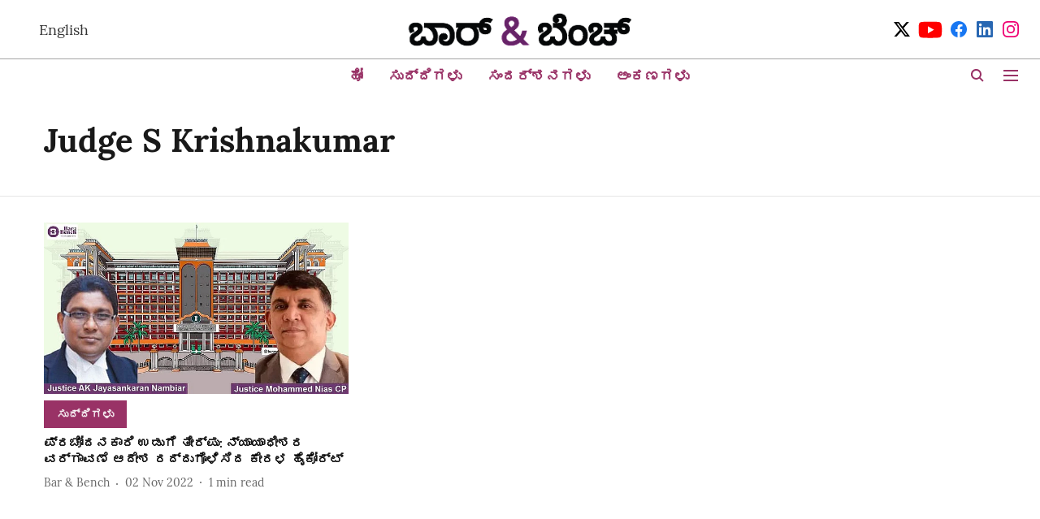

--- FILE ---
content_type: text/html; charset=utf-8
request_url: https://kannada.barandbench.com/topic/judge-s-krishnakumar
body_size: 44323
content:
<!DOCTYPE html>
<html lang="kn" dir="ltr">
<head>
    <meta charset="utf-8"/>
    <title>Judge S Krishnakumar</title><link rel="canonical" href="https://kannada.barandbench.com/topic/judge-s-krishnakumar"/><meta name="description" content="Read stories listed under on Judge S Krishnakumar"/><meta name="title" content="Judge S Krishnakumar"/><meta name="keywords" content="Judge S Krishnakumar"/><meta property="og:type" content="website"/><meta property="og:url" content="https://kannada.barandbench.com/topic/judge-s-krishnakumar"/><meta property="og:title" content="Judge S Krishnakumar"/><meta property="og:description" content="Read stories listed under on Judge S Krishnakumar"/><meta name="twitter:card" content="summary_large_image"/><meta name="twitter:title" content="Judge S Krishnakumar"/><meta name="twitter:description" content="Read stories listed under on Judge S Krishnakumar"/><meta name="twitter:site" content="@Kbarandbench"/><meta name="twitter:domain" content="https://kannada.barandbench.com"/><meta property="fb:app_id" content="4"/><meta property="og:site_name" content="Kannada Bar &amp; Bench"/><script type="application/ld+json">{"@context":"http://schema.org","@type":"BreadcrumbList","itemListElement":[{"@type":"ListItem","position":1,"name":"Home","item":"https://kannada.barandbench.com"}]}</script>
    <link href="/manifest.json" rel="manifest">
    <link rel="icon" href="/favicon.ico" type="image/x-icon">
    <meta content="width=device-width, initial-scale=1" name="viewport">
    <meta name="apple-mobile-web-app-capable" content="yes">
    <meta name="apple-mobile-web-app-status-bar-style" content="black">
    <meta name="apple-mobile-web-app-title" content="barandbench-kannada">
    <meta name="theme-color" content="#ffffff">

    

    


            

    
    <!-- Styles for CLS start-->
    <style>
        :root {
            --logoWidth: ;
            --logoHeight: ;
        }
        .header-height {
            height: 48px !important;
        }
        .sticky-header-height {
            height:  48px !important;
        }
        .logoHeight {
            max-height: 32px !important;
            max-width: 122px !important;
        }
        @media (min-width: 768px) {
            :root {
                --logoWidth: ;
                --logoHeight: ;
            }
            .header-height {
                height: 73px !important;
            }
            .sticky-header-height {
                height: 113px !important;
            }
            .logoHeight {
                max-height: 56px !important;
                max-width: 300px !important;
            }
        }
    </style>
   <!-- Styles for CLS end-->

    <style>
         
        @font-face {
  font-display: swap;
  font-family: Lora;
  font-style: normal;
  font-weight: 400;
  src: local("Lora Regular"), local("Lora-Regular"),
    url(https://fonts.gstatic.com/s/lora/v12/0QIvMX1D_JOuMwf7I-NP.woff2) format("woff2"),
    url(https://fonts.gstatic.com/s/lora/v12/0QIvMX1D_JOuMwr7JQ.woff) format("woff");
  unicode-range: U+0460-052F, U+1C80-1C88, U+20B4, U+2DE0-2DFF, U+A640-A69F, U+FE2E-FE2F;
}
@font-face {
  font-display: swap;
  font-family: Lora;
  font-style: normal;
  font-weight: 400;
  src: local("Lora Regular"), local("Lora-Regular"),
    url(https://fonts.gstatic.com/s/lora/v12/0QIvMX1D_JOuMw77I-NP.woff2) format("woff2"),
    url(https://fonts.gstatic.com/s/lora/v12/0QIvMX1D_JOuMwr7JQ.woff) format("woff");
  unicode-range: U+0400-045F, U+0490-0491, U+04B0-04B1, U+2116;
}
@font-face {
  font-display: swap;
  font-family: Lora;
  font-style: normal;
  font-weight: 400;
  src: local("Lora Regular"), local("Lora-Regular"),
    url(https://fonts.gstatic.com/s/lora/v12/0QIvMX1D_JOuMwX7I-NP.woff2) format("woff2"),
    url(https://fonts.gstatic.com/s/lora/v12/0QIvMX1D_JOuMwr7JQ.woff) format("woff");
  unicode-range: U+0102-0103, U+0110-0111, U+1EA0-1EF9, U+20AB;
}
@font-face {
  font-display: swap;
  font-family: Lora;
  font-style: normal;
  font-weight: 400;
  src: local("Lora Regular"), local("Lora-Regular"),
    url(https://fonts.gstatic.com/s/lora/v12/0QIvMX1D_JOuMwT7I-NP.woff2) format("woff2"),
    url(https://fonts.gstatic.com/s/lora/v12/0QIvMX1D_JOuMwr7JQ.woff) format("woff");
  unicode-range: U+0100-024F, U+0259, U+1E00-1EFF, U+2020, U+20A0-20AB, U+20AD-20CF, U+2113, U+2C60-2C7F, U+A720-A7FF;
}
@font-face {
  font-display: swap;
  font-family: Lora;
  font-style: normal;
  font-weight: 400;
  src: local("Lora Regular"), local("Lora-Regular"),
    url(https://fonts.gstatic.com/s/lora/v12/0QIvMX1D_JOuMwr7Iw.woff2) format("woff2"),
    url(https://fonts.gstatic.com/s/lora/v12/0QIvMX1D_JOuMwr7JQ.woff) format("woff");
  unicode-range: U+0000-00FF, U+0131, U+0152-0153, U+02BB-02BC, U+02C6, U+02DA, U+02DC, U+2000-206F, U+2074, U+20AC,
    U+2122, U+2191, U+2193, U+2212, U+2215, U+FEFF, U+FFFD;
}
@font-face {
  font-display: swap;
  font-family: Lora;
  font-style: normal;
  font-weight: 700;
  src: local("Lora Bold"), local("Lora-Bold"),
    url(https://fonts.gstatic.com/s/lora/v12/0QIgMX1D_JOuO7HeNtFumsmv.woff2) format("woff2"),
    url(https://fonts.gstatic.com/s/lora/v12/0QIgMX1D_JOuO7HeNtxunA.woff) format("woff");
  unicode-range: U+0460-052F, U+1C80-1C88, U+20B4, U+2DE0-2DFF, U+A640-A69F, U+FE2E-FE2F;
}
@font-face {
  font-display: swap;
  font-family: Lora;
  font-style: normal;
  font-weight: 700;
  src: local("Lora Bold"), local("Lora-Bold"),
    url(https://fonts.gstatic.com/s/lora/v12/0QIgMX1D_JOuO7HeNthumsmv.woff2) format("woff2"),
    url(https://fonts.gstatic.com/s/lora/v12/0QIgMX1D_JOuO7HeNtxunA.woff) format("woff");
  unicode-range: U+0400-045F, U+0490-0491, U+04B0-04B1, U+2116;
}
@font-face {
  font-display: swap;
  font-family: Lora;
  font-style: normal;
  font-weight: 700;
  src: local("Lora Bold"), local("Lora-Bold"),
    url(https://fonts.gstatic.com/s/lora/v12/0QIgMX1D_JOuO7HeNtNumsmv.woff2) format("woff2"),
    url(https://fonts.gstatic.com/s/lora/v12/0QIgMX1D_JOuO7HeNtxunA.woff) format("woff");
  unicode-range: U+0102-0103, U+0110-0111, U+1EA0-1EF9, U+20AB;
}
@font-face {
  font-display: swap;
  font-family: Lora;
  font-style: normal;
  font-weight: 700;
  src: local("Lora Bold"), local("Lora-Bold"),
    url(https://fonts.gstatic.com/s/lora/v12/0QIgMX1D_JOuO7HeNtJumsmv.woff2) format("woff2"),
    url(https://fonts.gstatic.com/s/lora/v12/0QIgMX1D_JOuO7HeNtxunA.woff) format("woff");
  unicode-range: U+0100-024F, U+0259, U+1E00-1EFF, U+2020, U+20A0-20AB, U+20AD-20CF, U+2113, U+2C60-2C7F, U+A720-A7FF;
}
@font-face {
  font-display: swap;
  font-family: Lora;
  font-style: normal;
  font-weight: 700;
  src: local("Lora Bold"), local("Lora-Bold"),
    url(https://fonts.gstatic.com/s/lora/v12/0QIgMX1D_JOuO7HeNtxumg.woff2) format("woff2"),
    url(https://fonts.gstatic.com/s/lora/v12/0QIgMX1D_JOuO7HeNtxunA.woff) format("woff");
  unicode-range: U+0000-00FF, U+0131, U+0152-0153, U+02BB-02BC, U+02C6, U+02DA, U+02DC, U+2000-206F, U+2074, U+20AC,
    U+2122, U+2191, U+2193, U+2212, U+2215, U+FEFF, U+FFFD;
}
@font-face {
  font-display: swap;
  font-family: Lato;
  font-style: normal;
  font-weight: 400;
  src: local("Lato Regular"), local("Lato-Regular"),
    url(https://fonts.gstatic.com/s/lato/v14/S6uyw4BMUTPHjxAwXjeu.woff2) format("woff2"),
    url(https://fonts.gstatic.com/s/lato/v14/S6uyw4BMUTPHjx4wWA.woff) format("woff");
  unicode-range: U+0100-024F, U+0259, U+1E00-1EFF, U+2020, U+20A0-20AB, U+20AD-20CF, U+2113, U+2C60-2C7F, U+A720-A7FF;
}
@font-face {
  font-display: swap;
  font-family: Lato;
  font-style: normal;
  font-weight: 400;
  src: local("Lato Regular"), local("Lato-Regular"),
    url(https://fonts.gstatic.com/s/lato/v14/S6uyw4BMUTPHjx4wXg.woff2) format("woff2"),
    url(https://fonts.gstatic.com/s/lato/v14/S6uyw4BMUTPHjx4wWA.woff) format("woff");
  unicode-range: U+0000-00FF, U+0131, U+0152-0153, U+02BB-02BC, U+02C6, U+02DA, U+02DC, U+2000-206F, U+2074, U+20AC,
    U+2122, U+2191, U+2193, U+2212, U+2215, U+FEFF, U+FFFD;
}
@font-face {
  font-display: swap;
  font-family: Lato;
  font-style: normal;
  font-weight: 700;
  src: local("Lato Bold"), local("Lato-Bold"),
    url(https://fonts.gstatic.com/s/lato/v14/S6u9w4BMUTPHh6UVSwaPGR_p.woff2) format("woff2"),
    url(https://fonts.gstatic.com/s/lato/v14/S6u9w4BMUTPHh6UVSwiPHw.woff) format("woff");
  unicode-range: U+0100-024F, U+0259, U+1E00-1EFF, U+2020, U+20A0-20AB, U+20AD-20CF, U+2113, U+2C60-2C7F, U+A720-A7FF;
}
@font-face {
  font-display: swap;
  font-family: Lato;
  font-style: normal;
  font-weight: 700;
  src: local("Lato Bold"), local("Lato-Bold"),
    url(https://fonts.gstatic.com/s/lato/v14/S6u9w4BMUTPHh6UVSwiPGQ.woff2) format("woff2"),
    url(https://fonts.gstatic.com/s/lato/v14/S6u9w4BMUTPHh6UVSwiPHw.woff) format("woff");
  unicode-range: U+0000-00FF, U+0131, U+0152-0153, U+02BB-02BC, U+02C6, U+02DA, U+02DC, U+2000-206F, U+2074, U+20AC,
    U+2122, U+2191, U+2193, U+2212, U+2215, U+FEFF, U+FFFD;
}

        
        body.fonts-loaded {--primaryFont: "Lora", -apple-system, BlinkMacSystemFont, 'Segoe UI', 'Roboto', 'Oxygen', 'Ubuntu', 'Cantarell',
  'Fira Sans', 'Droid Sans', 'Helvetica Neue', sans-serif;--secondaryFont: "Lato", -apple-system, BlinkMacSystemFont, 'Segoe UI', 'Roboto', 'Oxygen', 'Ubuntu', 'Cantarell',
  'Fira Sans', 'Droid Sans', 'Helvetica Neue', sans-serif;--fontsize-larger: 24px;--fontsize-halfjumbo: 32px;--fontsize-largest: 29px;--fontsize-smaller: 11px;--fontsize-small: 13px;--fontsize-medium: 16px;}
        #sw-wrapper{position:fixed;background-color:#fff;align-items:center;margin:0 40px 48px;width:294px;height:248px;box-shadow:0 0 10px 0 rgba(0,0,0,.19);bottom:0;z-index:1001;flex-direction:column;display:none;right:0}.sw-app{font-weight:700;text-transform:capitalize}.sw-url{color:#858585;font-size:12px}#sw-wrapper .sw-wrapper--image{width:56px;margin-bottom:10px}#sw-wrapper #service-worker-popup{position:absolute;border:0;border-radius:0;bottom:32px;background-color:var(--primaryColor,#2c61ad)}#sw-wrapper #close-dialog{align-self:flex-end;border:0;background-color:transparent;color:var(--primaryColor,#000);padding:12px}#sw-wrapper #close-dialog svg{width:24px}@media (min-width:320px) and (max-width:767px){#sw-wrapper{position:fixed;background-color:#fff;width:100%;align-items:center;justify-content:start;height:248px;bottom:0;z-index:1001;flex-direction:column;margin:0}}
        </style>
    <style>
        /*! normalize.css v7.0.0 | MIT License | github.com/necolas/normalize.css */html{-ms-text-size-adjust:100%;-webkit-text-size-adjust:100%;line-height:1.15}article,aside,footer,header,nav,section{display:block}h1{font-size:2em;margin:.67em 0}figcaption,figure,main{display:block}figure{margin:1em 40px}hr{box-sizing:content-box;height:0;overflow:visible}pre{font-family:monospace;font-size:1em}a{-webkit-text-decoration-skip:objects;background-color:transparent}abbr[title]{border-bottom:none;text-decoration:underline;text-decoration:underline dotted}b,strong{font-weight:bolder}code,kbd,samp{font-family:monospace;font-size:1em}dfn{font-style:italic}mark{background-color:#ff0;color:#000}small{font-size:80%}sub,sup{font-size:75%;line-height:0;position:relative;vertical-align:baseline}sub{bottom:-.25em}sup{top:-.5em}audio,video{display:inline-block}audio:not([controls]){display:none;height:0}img{border-style:none}svg:not(:root){overflow:hidden}button,input,optgroup,select,textarea{font-family:var(--primaryFont);font-size:100%;line-height:1.15;margin:0}button,input{overflow:visible}button,select{text-transform:none}[type=reset],[type=submit],button,html [type=button]{-webkit-appearance:button}[type=button]::-moz-focus-inner,[type=reset]::-moz-focus-inner,[type=submit]::-moz-focus-inner,button::-moz-focus-inner{border-style:none;padding:0}[type=button]:-moz-focusring,[type=reset]:-moz-focusring,[type=submit]:-moz-focusring,button:-moz-focusring{outline:1px dotted ButtonText}fieldset{padding:.35em .75em .625em}legend{box-sizing:border-box;color:inherit;display:table;max-width:100%;padding:0;white-space:normal}progress{display:inline-block;vertical-align:baseline}textarea{overflow:auto}[type=checkbox],[type=radio]{box-sizing:border-box;padding:0}[type=number]::-webkit-inner-spin-button,[type=number]::-webkit-outer-spin-button{height:auto}[type=search]{-webkit-appearance:textfield;outline-offset:-2px}[type=search]::-webkit-search-cancel-button,[type=search]::-webkit-search-decoration{-webkit-appearance:none}::-webkit-file-upload-button{-webkit-appearance:button;font:inherit}details,menu{display:block}summary{display:list-item}canvas{display:inline-block}[hidden],template{display:none}:root{--transparentBlack:rgba(53,53,53,.5);--blackTransparent:rgba(0,0,0,.2);--rgbBlack:0,0,0;--rgbWhite:255,255,255;--white:#fff;--black:#000;--shaded-grey:#6f6d70;--base-blue:#2f73e4;--slighty-darker-blue:#4860bc;--gray-light:#818181;--grey:#dadada;--light-blue:#e7e7f6;--orange:#e84646;--light-gray:#333;--off-grey:#dadee1;--lighter-gray:#797979;--darkest-gray:#333;--darker-gray:#313131;--faded-gray:#0f0f0f;--red:#ff7171;--bright-red:#de0c0b;--blue:#023048;--gray:#5c5c5c;--gray-darkest:#232323;--gray-lighter:#a4a4a4;--gray-lightest:#e9e6e6;--facebook:#4e71a8;--twitter:#1cb7eb;--linkedin:#0077b5;--whatsapp:#25d366;--concrete:#f2f2f2;--tundora:#4c4c4c;--greyBlack:#464646;--gray-whiter:#d8d8d8;--gray-white-fa:#fafafa;--lightBlue:#5094fb;--whitest:#eaeaea;--darkBlue:#132437;--paragraphColor:#4d4d4d;--success:#2dbe65;--defaultDarkBackground:#262626;--defaultDarkBorder:rgba(161,175,194,.1);--font-size-smaller:12px;--font-size-small:14px;--font-size-base:16px;--font-size-medium:18px;--fontsize-large:24px;--fontsize-larger:32px;--oneColWidth:73px;--sevenColWidth:655px;--outerSpace:calc(50vw - 594px);--headerWidth:122px;--headerLargeWidth:190px;--headerHeight:32px;--bold:bold;--normal:normal}@media (min-width:768px){:root{--headerWidth:300px;--headerHeight:56px;--headerLargeWidth:300px}}html{font-size:100%}body{font-family:var(--primaryFont);font-size:1rem;font-weight:400;line-height:var(--bodyLineHeight);text-rendering:auto}h1,h2,h3,h4,h5,h6,ol,p,ul{font-weight:400;margin:0;padding:0}h1{font-size:2.25rem;font-weight:300;line-height:1.38889rem}h1,h2{font-family:var(--primaryFont)}h2{font-size:2rem;line-height:2.22222rem;padding:.75rem 0 .5rem}h3{font-family:var(--primaryFont);font-size:1.8125rem;line-height:1.24138rem;word-break:normal}h4{font-size:1.5rem}h4,h5{font-weight:700;line-height:1.33333rem}h5{font-size:1.125rem}h6{font-size:.8125rem;line-height:1.23077rem}p{font-size:1rem;line-height:var(--bodyLineHeight)}li,p{font-family:var(--primaryFont)}:root{--zIndex-60:600;--zIndex-header-item:601;--zIndex-social:499;--zIndex-social-popup:1000;--zIndex-sub-menu:9;--zIndex-99:99;--zIndex-search:999;--zIndex-menu:2;--zIndex-loader-overlay:1100}.play-icon{position:relative}.play-icon:after,.play-icon:before{content:"";display:block;left:50%;position:absolute;top:50%;transform:translateX(-50%) translateY(-50%)}.play-icon:before{background:#000;border-radius:50%;height:46px;opacity:.8;width:46px;z-index:10}@media (min-width:768px){.play-icon:before{height:60px;width:60px}}.play-icon:after{border-bottom:7px solid transparent;border-left:11px solid #fff;border-top:7px solid transparent;height:0;margin-left:2px;width:0;z-index:11}@media (min-width:768px){.play-icon:after{border-bottom:9px solid transparent;border-left:15px solid #fff;border-top:9px solid transparent}}.play-icon--small:before{height:46px;width:46px}@media (min-width:768px){.play-icon--small:before{height:46px;width:46px}}.play-icon--small:after{border-bottom:7px solid transparent;border-left:11px solid #fff;border-top:7px solid transparent}@media (min-width:768px){.play-icon--small:after{border-bottom:9px solid transparent;border-left:15px solid #fff;border-top:9px solid transparent}}.play-icon--medium:before{height:46px;width:46px}@media (min-width:768px){.play-icon--medium:before{height:65px;width:65px}}.play-icon--medium:after{border-bottom:7px solid transparent;border-left:11px solid #fff;border-top:7px solid transparent}@media (min-width:768px){.play-icon--medium:after{border-bottom:13px solid transparent;border-left:20px solid #fff;border-top:13px solid transparent}}.play-icon--large:before{height:46px;width:46px}@media (min-width:768px){.play-icon--large:before{height:100px;width:100px}}.play-icon--large:after{border-bottom:7px solid transparent;border-left:11px solid #fff;border-top:7px solid transparent}@media (min-width:768px){.play-icon--large:after{border-bottom:15px solid transparent;border-left:22px solid #fff;border-top:15px solid transparent}}.component-wrapper{overflow:auto;padding:32px 15px}.component-wrapper,.maxwidth-wrapper{margin-left:auto;margin-right:auto;max-width:1172px}.component-wrapper-fluid{margin-bottom:15px}@media (min-width:768px){.component-wrapper-fluid{padding-top:15px}}.card-background-color{background-color:var(--white)}.card>:nth-child(3){clear:both;content:""}.app-ad{overflow:hidden;text-align:center;width:100%}.app-ad--vertical{padding-bottom:15px;text-align:center}@media (min-width:768px){.app-ad--vertical{text-align:right}}.app-ad--mrec .adBox,.app-ad--mrec .adbutler-wrapper{padding:30px 0}.app-ad--story-mrec .adBox,.app-ad--story-mrec .adbutler-wrapper{padding-bottom:35px}.app-ad--leaderboard .adBox,.app-ad--leaderboard .adbutler-wrapper{padding:8px}.app-ad--horizontal{clear:both}.app-ad--horizontal .adBox,.app-ad--horizontal .adbutler-wrapper{padding:15px 0}.app-ad--story-horizontal .adBox,.app-ad--story-horizontal .adbutler-wrapper{padding-bottom:25px}.app-ad--grid-horizontal{grid-column:1/4}.video-play-icon{display:block;position:relative}.video-play-icon:before{background-size:88px;content:"";display:block;height:90px;left:50%;position:absolute;top:50%;transform:translate(-50%,-50%);width:90px;z-index:10}.qt-button{border-radius:100px;color:#fff;font-family:var(--primaryFont);font-size:1rem;font-weight:300;padding:10px 28px;text-align:center}.qt-button:hover{cursor:pointer}.qt-button--primary{background:#2f73e4}.qt-button--secondary{background:#2f73e4;border:1px solid #fff}.qt-button--transparent{background:transparent;border:2px solid #2f73e4;color:#2f73e4}.overlay{background:rgba(0,0,0,.09);display:none;height:100%;left:0;position:fixed;top:0;width:100%;z-index:600}.overlay--active{display:block}.sidebar{height:100%;left:0;overflow:scroll;padding:50px 48px;position:fixed;top:0;transform:translateX(-100%);transition:transform 375ms cubic-bezier(0,0,.2,1);width:100%;z-index:601}@media (min-width:768px){.sidebar{width:445px}}.sidebar.open{background-color:var(--headerBackgroundColor,#fff);color:var(--headerTextColor,#333);transform:translateX(0);transition:transform 375ms cubic-bezier(.4,0,1,1)}.ltr-side-bar{left:auto;right:0;transform:translateX(100%)}.ltr-arrow{left:0;position:absolute;right:unset}.sidebar.open.ltr-side-bar{transform:translateX(0)}.sidebar__nav__logo{font-family:var(--primaryFont);font-size:2.125rem;font-weight:700;margin-bottom:60px}.sidebar__nav__logo:after,.sidebar__nav__logo:before{content:"";display:table}.sidebar__nav__logo:after{clear:both}.sidebar__nav__logo .logo{color:#2f73e4;display:inline-block;float:left;font-family:var(--primaryFont);font-size:2.125rem;font-weight:700;max-width:210px;padding:0}.sidebar__nav__logo .logo .app-logo__element{max-height:85px;object-fit:contain}.sidebar__nav__logo .close{color:var(--headerIconColor,#a9a9a9);cursor:pointer;float:right;font-weight:300;height:22px;position:relative;top:16px;width:22px}.sidebar__social li{display:inline-block}.sidebar__social li a{margin-right:25px}ul.sidebar__info{border-top:2px solid #2f73e4;margin:0 0 50px;padding-top:30px}ul.sidebar__info li a{font-size:1.375rem!important;font-weight:300}ul.submenu li a{color:var(--headerTextColor,#a9a9a9);font-size:1.375rem;padding-bottom:25px}.sidebar__nav{font-family:var(--primaryFont)}.sidebar__nav ul{list-style:none;margin:0;padding:0}.sidebar__nav ul li{clear:both}.sidebar__nav ul li a,.sidebar__nav ul li span{cursor:pointer;display:block;font-size:1.625rem;font-weight:300;padding-bottom:30px}.sidebar__nav ul li a:hover,.sidebar__nav ul li span:hover{color:var(--headerIconColor,#a9a9a9)}.sidebar__nav ul li.has--submenu .submenu-arrow{float:right}.sidebar__nav ul li.has--submenu a,.sidebar__nav ul li.has--submenu div{display:flex;justify-content:space-between}.sidebar__nav ul li.has--submenu .submenu-arrow:after{border-style:solid;border-width:.07em .07em 0 0;color:#9e9e9e;content:"";display:inline-block;float:right;height:.45em;position:relative;top:.45em;transform:rotate(135deg);transition:transform .3s;vertical-align:top;width:.45em;will-change:transform}.sidebar__nav ul li.has--submenu.open .submenu-arrow:after{top:.65em;transform:rotate(315deg)}ul.submenu li a:hover{color:var(--headerIconColor,#a9a9a9)}ul.submenu{display:none;padding-left:38px}input,ul.submenu--show{display:block}input{background:#fff;border:none;border-radius:4px;color:#a3a3a3;font-weight:300;padding:10px 15px;width:100%}button{border-radius:100px;color:#fff;font-size:1rem;padding:10px 27px}.qt-search{align-items:center;display:flex;position:relative}.qt-search__form-wrapper{width:100%}.qt-search__form-wrapper form input{background-color:transparent;border-bottom:1px solid #d8d8d8;border-radius:0;font-size:32px;font-weight:700;opacity:.5;outline:none;padding:8px 0}.qt-search__form .search-icon{background:transparent;border:none;cursor:pointer;height:24px;outline:none;position:absolute;right:0;top:0;width:24px}html[dir=rtl] .search-icon{left:0;right:auto}.loader-overlay-container{align-items:center;background-color:rgba(0,0,0,.8);bottom:0;display:flex;flex-direction:column-reverse;justify-content:center;left:0;position:fixed;right:0;top:0;z-index:var(--zIndex-loader-overlay)}.spinning-loader{animation:spinAnimation 1.1s ease infinite;border-radius:50%;font-size:10px;height:1em;position:relative;text-indent:-9999em;transform:translateZ(0);width:1em}@keyframes spinAnimation{0%,to{box-shadow:0 -2.6em 0 0 var(--white),1.8em -1.8em 0 0 var(--blackTransparent),2.5em 0 0 0 var(--blackTransparent),1.75em 1.75em 0 0 var(--blackTransparent),0 2.5em 0 0 var(--blackTransparent),-1.8em 1.8em 0 0 var(--blackTransparent),-2.6em 0 0 0 hsla(0,0%,100%,.5),-1.8em -1.8em 0 0 hsla(0,0%,100%,.7)}12.5%{box-shadow:0 -2.6em 0 0 hsla(0,0%,100%,.7),1.8em -1.8em 0 0 var(--white),2.5em 0 0 0 var(--blackTransparent),1.75em 1.75em 0 0 var(--blackTransparent),0 2.5em 0 0 var(--blackTransparent),-1.8em 1.8em 0 0 var(--blackTransparent),-2.6em 0 0 0 var(--blackTransparent),-1.8em -1.8em 0 0 hsla(0,0%,100%,.5)}25%{box-shadow:0 -2.6em 0 0 hsla(0,0%,100%,.5),1.8em -1.8em 0 0 hsla(0,0%,100%,.7),2.5em 0 0 0 var(--white),1.75em 1.75em 0 0 var(--blackTransparent),0 2.5em 0 0 var(--blackTransparent),-1.8em 1.8em 0 0 var(--blackTransparent),-2.6em 0 0 0 var(--blackTransparent),-1.8em -1.8em 0 0 var(--blackTransparent)}37.5%{box-shadow:0 -2.6em 0 0 var(--blackTransparent),1.8em -1.8em 0 0 hsla(0,0%,100%,.5),2.5em 0 0 0 hsla(0,0%,100%,.7),1.75em 1.75em 0 0 var(--white),0 2.5em 0 0 var(--blackTransparent),-1.8em 1.8em 0 0 var(--blackTransparent),-2.6em 0 0 0 var(--blackTransparent),-1.8em -1.8em 0 0 var(--blackTransparent)}50%{box-shadow:0 -2.6em 0 0 var(--blackTransparent),1.8em -1.8em 0 0 var(--blackTransparent),2.5em 0 0 0 hsla(0,0%,100%,.5),1.75em 1.75em 0 0 hsla(0,0%,100%,.7),0 2.5em 0 0 var(--white),-1.8em 1.8em 0 0 var(--blackTransparent),-2.6em 0 0 0 var(--blackTransparent),-1.8em -1.8em 0 0 var(--blackTransparent)}62.5%{box-shadow:0 -2.6em 0 0 var(--blackTransparent),1.8em -1.8em 0 0 var(--blackTransparent),2.5em 0 0 0 var(--blackTransparent),1.75em 1.75em 0 0 hsla(0,0%,100%,.5),0 2.5em 0 0 hsla(0,0%,100%,.7),-1.8em 1.8em 0 0 var(--white),-2.6em 0 0 0 var(--blackTransparent),-1.8em -1.8em 0 0 var(--blackTransparent)}75%{box-shadow:0 -2.6em 0 0 var(--blackTransparent),1.8em -1.8em 0 0 var(--blackTransparent),2.5em 0 0 0 var(--blackTransparent),1.75em 1.75em 0 0 var(--blackTransparent),0 2.5em 0 0 hsla(0,0%,100%,.5),-1.8em 1.8em 0 0 hsla(0,0%,100%,.7),-2.6em 0 0 0 var(--white),-1.8em -1.8em 0 0 var(--blackTransparent)}87.5%{box-shadow:0 -2.6em 0 0 var(--blackTransparent),1.8em -1.8em 0 0 var(--blackTransparent),2.5em 0 0 0 var(--blackTransparent),1.75em 1.75em 0 0 var(--blackTransparent),0 2.5em 0 0 var(--blackTransparent),-1.8em 1.8em 0 0 hsla(0,0%,100%,.5),-2.6em 0 0 0 hsla(0,0%,100%,.7),-1.8em -1.8em 0 0 var(--white)}}.icon.loader{fill:var(--primaryColor);height:50px;left:calc(50% - 50px);position:fixed;top:calc(50% - 25px);width:100px}:root{--arrow-c-brand1:#ff214b;--arrow-c-brand2:#1bbb87;--arrow-c-brand3:#6fe7c0;--arrow-c-brand4:#f6f8ff;--arrow-c-brand5:#e9e9e9;--arrow-c-accent1:#2fd072;--arrow-c-accent2:#f5a623;--arrow-c-accent3:#f81010;--arrow-c-accent4:#d71212;--arrow-c-accent5:#f2f2f2;--arrow-c-accent6:#e8eaed;--arrow-c-mono1:#000;--arrow-c-mono2:rgba(0,0,0,.9);--arrow-c-mono3:rgba(0,0,0,.7);--arrow-c-mono4:rgba(0,0,0,.6);--arrow-c-mono5:rgba(0,0,0,.3);--arrow-c-mono6:rgba(0,0,0,.2);--arrow-c-mono7:rgba(0,0,0,.1);--arrow-c-invert-mono1:#fff;--arrow-c-invert-mono2:hsla(0,0%,100%,.9);--arrow-c-invert-mono3:hsla(0,0%,100%,.7);--arrow-c-invert-mono4:hsla(0,0%,100%,.6);--arrow-c-invert-mono5:hsla(0,0%,100%,.3);--arrow-c-invert-mono6:hsla(0,0%,100%,.2);--arrow-c-invert-mono7:hsla(0,0%,100%,.1);--arrow-c-invert-mono8:#dedede;--arrow-c-invert-mono9:hsla(0,0%,87%,.1);--arrow-c-dark:#0d0d0d;--arrow-c-light:#fff;--arrow-spacing-xxxs:2px;--arrow-spacing-xxs:4px;--arrow-spacing-xs:8px;--arrow-spacing-s:12px;--arrow-spacing-m:16px;--arrow-spacing-20:20px;--arrow-spacing-l:24px;--arrow-spacing-xl:32px;--arrow-spacing-28:28px;--arrow-spacing-48:48px;--arrow-spacing-40:40px;--arrow-spacing-96:96px;--arrow-fs-tiny:14px;--arrow-fs-xs:16px;--arrow-fs-s:18px;--arrow-fs-m:20px;--arrow-fs-l:24px;--arrow-fs-xl:26px;--arrow-fs-xxl:30px;--arrow-fs-huge:32px;--arrow-fs-big:40px;--arrow-fs-jumbo:54px;--arrow-fs-28:28px;--arrow-typeface-primary:-apple-system,BlinkMacSystemFont,"Helvetica Neue",Helvetica,Arial,sans-serif;--arrow-typeface-secondary:Verdana,Geneva,Tahoma,sans-serif;--arrow-sans-serif:sans-serif;--arrow-lh-1:1;--arrow-lh-2:1.2;--arrow-lh-3:1.3;--arrow-lh-4:1.4;--arrow-lh-5:1.5;--arrow-fw-light:300;--arrow-fw-normal:400;--arrow-fw-500:500;--arrow-fw-semi-bold:600;--arrow-fw-bold:700;--light-border:var(--arrow-c-invert-mono7);--dark-border:var(--arrow-c-mono7);--fallback-img:#e8e8e8;--z-index-9:9;--z-index-1:1}.arrow-component{-webkit-font-smoothing:antialiased;-moz-osx-font-smoothing:grayscale;-moz-font-feature-settings:"liga" on;font-family:var(--arrow-typeface-primary);font-weight:var(--arrow-fw-normal);text-rendering:optimizeLegibility}.arrow-component h1,.arrow-component h2,.arrow-component h3,.arrow-component h4,.arrow-component h5,.arrow-component h6,.arrow-component ol,.arrow-component ul{font-family:var(--arrow-typeface-primary)}.arrow-component li,.arrow-component p{font-size:var(--arrow-fs-xs);line-height:var(--arrow-lh-1)}.arrow-component figure{margin:0;padding:0}.arrow-component h1{font-size:var(--arrow-fs-28);font-stretch:normal;font-style:normal;font-weight:var(--arrow-fw-bold);letter-spacing:normal;line-height:var(--arrow-lh-3)}@media only screen and (min-width:768px){.arrow-component h1{font-size:var(--arrow-fs-big)}}.arrow-component h2{font-size:var(--arrow-fs-l);font-stretch:normal;font-style:normal;font-weight:var(--arrow-fw-bold);letter-spacing:normal;line-height:var(--arrow-lh-3)}@media only screen and (min-width:768px){.arrow-component h2{font-size:var(--arrow-fs-huge)}}.arrow-component h3{font-size:var(--arrow-fs-m);font-stretch:normal;font-style:normal;font-weight:var(--arrow-fw-bold);letter-spacing:normal;line-height:var(--arrow-lh-3)}@media only screen and (min-width:768px){.arrow-component h3{font-size:var(--arrow-fs-l)}}.arrow-component h4{font-size:var(--arrow-fs-s);font-stretch:normal;font-style:normal;font-weight:var(--arrow-fw-bold);letter-spacing:normal;line-height:var(--arrow-lh-3)}@media only screen and (min-width:768px){.arrow-component h4{font-size:var(--arrow-fs-m)}}.arrow-component h5{font-size:var(--arrow-fs-xs);font-stretch:normal;font-style:normal;font-weight:var(--arrow-fw-bold);letter-spacing:normal;line-height:var(--arrow-lh-3)}@media only screen and (min-width:768px){.arrow-component h5{font-size:var(--arrow-fs-s)}}.arrow-component h6{font-size:var(--arrow-fs-xs);font-weight:var(--arrow-fw-bold);line-height:var(--arrow-lh-3)}.arrow-component h6,.arrow-component p{font-stretch:normal;font-style:normal;letter-spacing:normal}.arrow-component p{font-family:var(--arrow-typeface-secondary);font-size:var(--arrow-fs-m);font-weight:400;line-height:var(--arrow-lh-5);word-break:break-word}.arrow-component.full-width-with-padding{margin-left:calc(-50vw + 50%);margin-right:calc(-50vw + 50%);padding:var(--arrow-spacing-m) calc(50vw - 50%) var(--arrow-spacing-xs) calc(50vw - 50%)}.p-alt{font-size:var(--arrow-fs-xs);font-stretch:normal;font-style:normal;font-weight:400;letter-spacing:normal;line-height:var(--arrow-lh-5)}.author-name,.time{font-weight:400}.author-name,.section-tag,.time{font-size:var(--arrow-fs-tiny);font-stretch:normal;font-style:normal;letter-spacing:normal}.section-tag{font-weight:700;line-height:normal}.arr-hidden-desktop{display:none}@media only screen and (max-width:768px){.arr-hidden-desktop{display:block}}.arr-hidden-mob{display:block}@media only screen and (max-width:768px){.arr-hidden-mob{display:none}}.arr-custom-style a{border-bottom:1px solid var(--arrow-c-mono2);color:var(--arrow-c-mono2)}.arr-story-grid{grid-column-gap:var(--arrow-spacing-l);display:grid;grid-template-columns:repeat(4,minmax(auto,150px));margin:0 12px;position:relative}@media only screen and (min-width:768px){.arr-story-grid{grid-template-columns:[grid-start] minmax(48px,auto) [container-start] repeat(12,minmax(auto,55px)) [container-end] minmax(48px,auto) [grid-end];margin:unset}}@media only screen and (min-width:768px) and (min-width:1025px){.arr-story-grid{grid-template-columns:[grid-start] minmax(56px,auto) [container-start] repeat(12,minmax(auto,73px)) [container-end] minmax(56px,auto) [grid-end]}}.content-style{display:contents}.with-rounded-corners,.with-rounded-corners img{border-radius:var(--arrow-spacing-s)}.arr-image-placeholder{background-color:#f0f0f0}.arr--share-sticky-wrapper{bottom:0;justify-items:flex-start;margin:var(--arrow-spacing-l) 0;position:absolute;right:0;top:120px}@media only screen and (min-width:1025px){.arr--share-sticky-wrapper{left:0;right:unset}}html[dir=rtl] .arr--share-sticky-wrapper{left:0;right:unset}@media only screen and (min-width:1025px){html[dir=rtl] .arr--share-sticky-wrapper{left:unset;right:0}}:root{--max-width-1172:1172px;--spacing-40:40px}body{--arrow-typeface-primary:var(--primaryFont);--arrow-typeface-secondary:var(--secondaryFont);--arrow-c-brand1:var(--primaryColor);--fallback-img:var(--primaryColor);background:#f5f5f5;color:var(--textColor);margin:0;overflow-anchor:none;overflow-x:hidden}#container{min-height:100vh;width:100%}#header-logo img,#header-logo-mobile img{align-content:center;height:var(--logoHeight);width:var(--logoWidth)}.breaking-news-wrapper{min-height:32px}@media (min-width:768px){.breaking-news-wrapper{min-height:40px}}.breaking-news-wrapper.within-container{min-height:48px}@media (min-width:768px){.breaking-news-wrapper.within-container{min-height:72px}}#row-4{max-width:1172px;min-height:100%}*{box-sizing:border-box}.container{margin:0 auto;max-width:1172px;padding:0 16px}h1{font-family:Open Sans,sans-serif;font-size:1.875rem;font-weight:800;margin:10px 0;text-transform:uppercase}h1 span{font-family:Cardo,serif;font-size:1.5rem;font-style:italic;font-weight:400;margin:0 5px;text-transform:none}.toggle{display:block;height:30px;margin:30px auto 10px;width:28px}.toggle span:after,.toggle span:before{content:"";left:0;position:absolute;top:-9px}.toggle span:after{top:9px}.toggle span{display:block;position:relative}.toggle span,.toggle span:after,.toggle span:before{backface-visibility:hidden;background-color:#000;border-radius:2px;height:5px;transition:all .3s;width:100%}.toggle.on span{background-color:transparent}.toggle.on span:before{background-color:#fff;transform:rotate(45deg) translate(5px,5px)}.toggle.on span:after{background-color:#fff;transform:rotate(-45deg) translate(7px,-8px)}.story-card__image.story-card__image--cover.set-fallback{padding:0}a{color:inherit;text-decoration:none}.arr--headline,.arr--story-headline{word-break:break-word}.arrow-component.arr--four-col-sixteen-stories .arr--collection-name h3,.arrow-component.arr--two-col-four-story-highlight .arr--collection-name h3{font-size:inherit;font-weight:inherit}.arrow-component.arr--collection-name .arr-collection-name-border-left{font-size:1.625rem!important;margin-left:-4px;min-width:8px;width:8px}@media (min-width:768px){.arrow-component.arr--collection-name .arr-collection-name-border-left{font-size:2.125rem!important}}.arrow-component.arr--headline h2{padding:0}.sticky-layer{box-shadow:0 1px 6px 0 rgba(0,0,0,.1);left:0;position:fixed;right:0;top:0;z-index:var(--zIndex-search)}.ril__toolbarItem .arr--hyperlink-button{position:relative;top:6px}.arr--text-element p{margin-bottom:15px;word-break:break-word}.arr--text-element ul li{font-family:var(--arrow-typeface-secondary);font-size:var(--arrow-fs-s);line-height:var(--arrow-lh-5);margin-bottom:4px;word-break:break-word}@media (min-width:768px){.arr--text-element ul li{font-size:var(--arrow-fs-m)}}.arr--text-element ol li{margin-bottom:4px}.arr--text-element ul li p{margin-bottom:unset}.arr--blurb-element blockquote{margin:unset}.arr--quote-element p:first-of-type{font-family:var(--primaryFont)}.elm-onecolstorylist{grid-column:1/4}.ril-image-current{width:auto!important}.ril__image,.ril__imageNext,.ril__imagePrev{max-width:100%!important}.rtl-twoColSixStories .arr--content-wrapper{order:-1}.rtl-threeColTwelveStories{order:2}.author-card-wrapper div{display:inline!important}.mode-wrapper{min-width:52px;padding:var(--arrow-spacing-xs) var(--arrow-spacing-m)}@media (--viewport-medium ){.mode-wrapper{min-width:44px;padding:var(--arrow-spacing-xs) var(--arrow-spacing-s)}}img.qt-image{object-fit:cover;width:100%}.qt-image-16x9{margin:0;overflow:hidden;padding-top:56.25%;position:relative}.qt-image-16x9 img{left:0;position:absolute;top:0}.qt-responsive-image{margin:0;overflow:hidden;padding-top:56.25%;position:relative}@media (min-width:768px){.qt-responsive-image{padding-top:37.5%}}.qt-responsive-image img{left:0;position:absolute;top:0}.qt-image-2x3{margin:0}img{display:block;max-width:100%;width:100%}.row{clear:both}.row:after,.row:before{content:"";display:table}.row:after{clear:both}@media (min-width:768px){.col-4:nth-of-type(2n){margin-right:0}}.section__head__title{margin-bottom:20px}@media (min-width:992px){.section__head__title{margin-bottom:30px}}.sub--section{background:rgba(0,0,0,.5);color:#fff;font-size:1.25rem;font-weight:700;padding:6px 14px}.section__card--image{margin-bottom:23px}.author--submission{color:#3d3d3d;font-size:.6875rem;font-weight:300}@media (min-width:992px){.author--submission{font-size:.875rem}}.slick-next{margin-right:0}@media (min-width:992px){.slick-next{margin-right:20px}}.slick-prev{margin-left:0}@media (min-width:992px){.slick-prev{margin-left:20px}}body.dir-right{direction:rtl}.story-element-data-table{max-width:calc(100vw - 24px);overflow:auto;word-break:normal!important}@media (min-width:768px){.story-element-data-table{max-width:62vw}}@media (min-width:768px) and (min-width:1024px){.story-element-data-table{max-width:100%}}.story-element-data-table table{border-collapse:collapse;margin:0 auto}.story-element-data-table th{background-color:var(--gray-lighter)}.story-element-data-table td,.story-element-data-table th{border:1px solid var(--shaded-grey);min-width:80px;padding:5px;vertical-align:text-top}html[dir=rtl] .story-element-data-table table{direction:ltr}html[dir=rtl] .story-element-data-table td,html[dir=rtl] .story-element-data-table th{direction:rtl}.static-container{color:var(--staticTextColor);margin-bottom:15px;margin-left:auto;margin-right:auto;max-width:1172px;overflow:auto;padding:15px 15px 0}@media (min-width:768px){.static-container{padding:30px}}@media (min-width:992px){.static-container{padding:50px 120px}}.static-container__wrapper{padding:20px}@media (min-width:768px){.static-container__wrapper{padding:30px}}@media (min-width:992px){.static-container__wrapper{padding:30px 40px}}.static-container h1,.static-container__headline{color:var(--staticHeadlineColor);font-family:var(--primaryFont);font-size:1.5rem;font-weight:700;line-height:var(--headlineLineHeight);margin:10px 0;text-align:left;text-transform:capitalize}@media (min-width:768px){.static-container h1,.static-container__headline{font-size:1.5rem;margin-bottom:30px}}@media (min-width:992px){.static-container h1,.static-container__headline{font-size:2rem}}.static-container h2,.static-container__sub-headline{color:var(--staticHeadlineColor);font-size:1.25rem;font-weight:700;line-height:1.5}@media (min-width:768px){.static-container h2,.static-container__sub-headline{font-size:1.25rem}}@media (min-width:992px){.static-container h2,.static-container__sub-headline{font-size:1.5rem}}.static-container h3{color:var(--staticHeadlineColor);font-size:1rem;font-weight:700;line-height:1.5;margin-bottom:4px;margin-top:12px}@media (min-width:768px){.static-container h3{font-size:1rem}}@media (min-width:992px){.static-container h3{font-size:1.25rem}}.static-container h4{color:var(--staticHeadlineColor);font-size:1rem;font-weight:700;margin-bottom:4px;margin-top:12px}@media (min-width:992px){.static-container h4{font-size:1.125rem}}.static-container h5,.static-container h6{color:var(--staticHeadlineColor);font-size:1rem;font-weight:700;margin-bottom:4px;margin-top:12px}.static-container__media-object{display:flex;flex-direction:column}.static-container__media-object-info{color:var(--staticInfoColor);font-style:italic;margin:10px 0 15px}@media (min-width:768px){.static-container__media-object-content{display:flex}}.static-container__media-object-content__image{flex-basis:190px;flex-shrink:0;margin:0 15px 15px 0}.static-container__media-object-content__image img{border:1px solid var(--mode-color);border-radius:50%}.static-container ol,.static-container ul,.static-container__list{color:var(--staticTextColor);margin-top:15px;padding-left:20px}.static-container li{color:var(--staticTextColor)}.static-container p,.static-container__description,.static-container__list,.static-container__media-object{color:var(--staticTextColor);font-family:var(--secondaryFont);font-size:1rem;line-height:1.5;margin-bottom:15px}.static-container p:last-child,.static-container__description:last-child,.static-container__list:last-child,.static-container__media-object:last-child{margin-bottom:25px}@media (min-width:992px){.static-container p,.static-container__description,.static-container__list,.static-container__media-object{font-size:1.25rem}}.static-container__tlm-list{padding-left:20px}.static-container__subheadline{margin-bottom:10px}.static-container__footer--images{align-items:center;display:flex;flex-wrap:wrap;height:50px;justify-content:space-between;margin:30px 0}.static-container__footer--images img{height:100%;width:auto}.static-container__override-list{margin-left:17px}.static-container__override-list-item{padding-left:10px}.static-container__override-a,.static-container__override-a:active,.static-container__override-a:focus,.static-container__override-a:hover{color:var(--primaryColor);cursor:pointer;text-decoration:underline}.static-container .awards-image{margin:0 auto;width:200px}.svg-handler-m__social-svg-wrapper__C20MA,.svg-handler-m__svg-wrapper__LhbXl{align-items:center;display:flex;height:24px}.svg-handler-m__social-svg-wrapper__C20MA{margin-right:8px}.dir-right .svg-handler-m__social-svg-wrapper__C20MA{margin-left:8px;margin-right:unset}@media (min-width:768px){.svg-handler-m__mobile__1cu7J{display:none}}.svg-handler-m__desktop__oWJs5{display:none}@media (min-width:768px){.svg-handler-m__desktop__oWJs5{display:block}}.svg-handler-m__wrapper-mode-icon__hPaAN{display:flex}.breaking-news-module__title__oWZgt{background-color:var(--breakingNewsBgColor);border-right:1px solid var(--breakingNewsTextColor);color:var(--breakingNewsTextColor);display:none;font-family:var(--secondaryFont);font-size:14px;z-index:1}.dir-right .breaking-news-module__title__oWZgt{border-left:1px solid var(--breakingNewsTextColor);border-right:none;padding-left:20px}@media (min-width:1200px){.breaking-news-module__title__oWZgt{display:block;font-size:16px;font-weight:700;padding:2px 16px}}.breaking-news-module__content__9YorK{align-self:center;color:var(--breakingNewsTextColor);display:block;font-family:var(--secondaryFont);font-size:14px;font-weight:400;padding:0 16px}@media (min-width:1200px){.breaking-news-module__content__9YorK{font-size:16px}}.breaking-news-module__full-width-container__g7-8x{background-color:var(--breakingNewsBgColor);display:flex;width:100%}.breaking-news-module__container__mqRrr{background-color:var(--breakingNewsBgColor);display:flex;margin:0 auto;max-width:1142px}.breaking-news-module__bg-wrapper__6CUzG{padding:8px 0}@media (min-width:1200px){.breaking-news-module__bg-wrapper__6CUzG{padding:16px 0}}.breaking-news-module__breaking-news-collection-wrapper__AQr0N{height:32px;overflow:hidden;white-space:nowrap}@media (min-width:1200px){.breaking-news-module__breaking-news-collection-wrapper__AQr0N{height:40px}}.breaking-news-module__breaking-news-wrapper__FVlA4{align-self:center;overflow:hidden;white-space:nowrap;width:100%}.react-marquee-box,.react-marquee-box .marquee-landscape-wrap{height:100%;left:0;overflow:hidden;position:relative;top:0;width:100%}.react-marquee-box .marquee-landscape-wrap{align-items:center;display:flex}.marquee-landscape-item.marquee-landscape-item-alt{display:none}.react-marquee-box .marquee-landscape-wrap .marquee-landscape-item{height:100%;white-space:nowrap}.react-marquee-box .marquee-landscape-wrap .marquee-landscape-item .marquee-container{color:var(--breakingNewsTextColor);display:inline-block;height:100%;padding:0 16px;position:relative;white-space:nowrap}.react-marquee-box .marquee-landscape-wrap .marquee-landscape-item .marquee-container.dot-delimiter:after{content:".";position:absolute;right:0;top:-4px}.react-marquee-box .marquee-landscape-wrap .marquee-landscape-item .marquee-container.pipe-delimiter:after{border-right:1px solid var(--breakingNewsTextColor);content:" ";height:100%;opacity:.5;position:absolute;right:0;top:0}.react-marquee-box .marquee-landscape-wrap .marquee-landscape-exceed .marquee-container:last-child:after{content:none}.user-profile-m__avatar__ZxI5f{border-radius:5px;width:24px}.user-profile-m__sign-in-btn__h-njy{min-width:61px}@media (max-width:766px){.user-profile-m__sign-in-btn__h-njy{display:none}}.user-profile-m__sign-in-svg__KufX4{display:none}@media (max-width:766px){.user-profile-m__sign-in-svg__KufX4{display:block}}.user-profile-m__sign-btn__1r1gq .user-profile-m__white-space__i1e3z{color:var(--black);color:var(--secondaryHeaderTextColor,var(--black));cursor:pointer}.user-profile-m__single-layer__Lo815.user-profile-m__sign-btn__1r1gq .user-profile-m__white-space__i1e3z{color:var(--black);color:var(--primaryHeaderTextColor,var(--black))}.user-profile-m__user-data__d1KDl{background-color:var(--white);background-color:var(--secondaryHeaderBackgroundColor,var(--white));box-shadow:0 2px 10px 0 rgba(0,0,0,.1);position:absolute;right:0;top:38px;width:200px;z-index:999}@media (min-width:767px){.user-profile-m__user-data__d1KDl{right:-10px;top:50px}}.user-profile-m__overlay__ShmRW{bottom:0;cursor:auto;height:100vh;left:0;overflow:scroll;right:0;top:0;z-index:9999}@media (min-width:767px){.user-profile-m__overlay__ShmRW{overflow:hidden}}.user-profile-m__user-data__d1KDl ul{color:var(--black);color:var(--primaryHeaderTextColor,var(--black));list-style:none;padding:12px 0}.user-profile-m__user-details__4iOZz{height:24px;position:relative;width:24px}.user-profile-m__user-details__4iOZz .icon.author-icon{fill:var(--black);fill:var(--secondaryHeaderTextColor,var(--black));cursor:pointer}.user-profile-m__single-layer__Lo815.user-profile-m__user-details__4iOZz .icon.author-icon{fill:var(--black);fill:var(--primaryHeaderTextColor,var(--black));cursor:pointer}.user-profile-m__user-details__4iOZz img{border-radius:50%;cursor:pointer;height:24px;width:24px}.user-profile-m__user-data__d1KDl ul li{color:var(--black);color:var(--secondaryHeaderTextColor,var(--black));padding:8px 16px}.user-profile-m__user-data__d1KDl ul li a{display:block}.user-profile-m__user-data__d1KDl ul li:hover{background:rgba(0,0,0,.2)}body.user-profile-m__body-scroll__meqnJ{overflow:hidden}.user-profile-m__single-layer__Lo815 .user-profile-m__user-data__d1KDl{background-color:var(--white);background-color:var(--primaryHeaderBackgroundColor,var(--white));right:-20px}@media (min-width:767px){.user-profile-m__single-layer__Lo815 .user-profile-m__user-data__d1KDl{right:-30px;top:42px}}.user-profile-m__single-layer__Lo815 .user-profile-m__user-data__d1KDl ul li a{color:var(--black);color:var(--primaryHeaderTextColor,var(--black))}.menu-m__top-level-menu__rpg59{display:flex;flex-wrap:wrap;list-style:none;overflow-x:auto;overflow:inherit}@media (min-width:768px){.menu-m__top-level-menu__rpg59{scrollbar-width:none}}.menu-m__primary-menu-scroll__uneJ2{overflow:hidden}@media (min-width:768px){.menu-m__primary-menu-override__E7mf2{flex-wrap:unset}}.menu-m__menu-item__Zj0zc a{white-space:unset}@media (min-width:768px){.menu-m__sub-menu__KsNTf{left:auto}}.menu-m__sub-menu__KsNTf{left:inherit}.menu-m__horizontal-submenu__rNu81{border-bottom:1px solid var(--white);display:block;overflow-x:unset;position:unset}@media (min-width:768px){.menu-m__horizontal-submenu__rNu81{border-bottom:unset}}.menu-m__sub-menu-placeholder__RElas{padding:8px 11px}.menu-m__sub-menu-rtl__gCNPL{display:flex;flex-direction:row-reverse}@media (min-width:768px){.menu-m__sub-menu-rtl__gCNPL{transform:none!important}}.menu-m__sidebar__HWXlc .menu-m__sub-menu__KsNTf{background-color:#fff;background-color:var(--primaryHeaderBackgroundColor,#fff);display:none;font-family:var(--secondaryFont);font-size:16px;list-style-type:none;top:45px;width:220px}.menu-m__menu-row__89SgS.menu-m__menu__JD9zy .menu-m__sub-menu__KsNTf{background-color:#fff;background-color:var(--headerBackgroundColor,#fff);box-shadow:0 8px 16px 0 var(--blackTransparent);display:none;list-style-type:none;position:absolute;top:45px}.menu-m__menu-row__89SgS.menu-m__menu__JD9zy .menu-m__has-child__iKnw- .menu-m__sub-menu__KsNTf{-ms-overflow-style:none;background-color:#fff;background-color:var(--primaryHeaderBackgroundColor,#fff);box-shadow:0 8px 16px 0 var(--blackTransparent);list-style-type:none;max-height:445px;overflow-y:scroll;position:absolute;top:100%;z-index:var(--zIndex-menu)}@media (min-width:768px){.menu-m__menu-row__89SgS.menu-m__menu__JD9zy .menu-m__has-child__iKnw- .menu-m__sub-menu__KsNTf{display:none;min-width:184px;width:240px}}.menu-m__menu-row__89SgS.menu-m__menu__JD9zy .menu-m__has-child__iKnw- .menu-m__sub-menu__KsNTf::-webkit-scrollbar{display:none}.menu-m__header-default__FM3UM .menu-m__sub-menu-item__MxQxv:hover,.menu-m__header-secondary__2faEx .menu-m__sub-menu-item__MxQxv:hover{background-color:rgba(0,0,0,.2);color:var(--light-gray);color:var(--primaryHeaderTextColor,var(--light-gray))}.menu-m__sidebar__HWXlc .menu-m__sub-menu__KsNTf .menu-m__sub-menu-item__MxQxv{display:flex;margin:0;padding:0;text-decoration:none}.menu-m__sidebar__HWXlc .menu-m__sub-menu__KsNTf .menu-m__sub-menu-item__MxQxv,.menu-m__single-layer__1yFK7 .menu-m__sub-menu__KsNTf .menu-m__sub-menu-item__MxQxv{background-color:#fff;background-color:var(--primaryHeaderBackgroundColor,#fff);color:#333;color:var(--primaryHeaderTextColor,#333)}.menu-m__menu-row__89SgS.menu-m__menu__JD9zy .menu-m__sub-menu__KsNTf .menu-m__sub-menu-item__MxQxv{color:#000;color:var(--primaryHeaderTextColor,#000);display:block;font-family:var(--secondaryFont);font-size:var(--font-size-medium);padding:8px 12px;text-decoration:none;white-space:unset}@media (min-width:768px){.menu-m__menu-row__89SgS.menu-m__menu__JD9zy .menu-m__sub-menu__KsNTf .menu-m__sub-menu-item__MxQxv{white-space:normal}}.menu-m__sidebar__HWXlc .menu-m__sub-menu__KsNTf .menu-m__sub-menu-item__MxQxv:hover{background-color:rgba(0,0,0,.2);color:#333;color:var(--secondaryHeaderTextColor,#333)}@media (min-width:768px){.menu-m__sidebar__HWXlc .menu-m__sub-menu__KsNTf .menu-m__sub-menu-item__MxQxv:hover{background-color:rgba(0,0,0,.2);color:#333;color:var(--primaryHeaderTextColor,#333)}.menu-m__single-layer__1yFK7 .menu-m__sub-menu__KsNTf .menu-m__sub-menu-item__MxQxv:hover{background-color:rgba(0,0,0,.2)}}.menu-m__menu-row__89SgS.menu-m__menu__JD9zy .menu-m__sub-menu__KsNTf .menu-m__sub-menu-item__MxQxv:hover{background-color:rgba(0,0,0,.2);color:#333;color:var(--primaryHeaderTextColor,#333)}.menu-m__header-default__FM3UM{flex-wrap:unset;overflow-x:auto}.menu-m__header-default__FM3UM .menu-m__sub-menu__KsNTf.menu-m__open-submenu__qgadX{align-items:baseline;display:flex;left:0;line-height:18px;margin-top:0;max-width:unset;width:100%}@media (max-width:767px){.menu-m__header-default__FM3UM .menu-m__sub-menu__KsNTf.menu-m__open-submenu__qgadX{left:0!important}}.menu-m__header-default__FM3UM .menu-m__menu-item__Zj0zc{color:var(--black);color:var(--primaryHeaderTextColor,var(--black));display:block;font-family:var(--primaryFont);font-size:14px;font-weight:var(--bold);padding:6px 16px;transition:color .4s ease;white-space:nowrap}@media (min-width:768px){.menu-m__header-default__FM3UM .menu-m__menu-item__Zj0zc{font-size:18px}}.menu-m__header-default__FM3UM .menu-m__menu-item__Zj0zc a{color:var(--black);color:var(--primaryHeaderTextColor,var(--black));display:block;font-family:var(--primaryFont);font-size:14px;font-weight:var(--bold);padding:0;transition:color .4s ease;white-space:nowrap}@media (min-width:768px){.menu-m__header-default__FM3UM .menu-m__menu-item__Zj0zc a{font-size:18px}}.menu-m__header-default__FM3UM .menu-m__sub-menu-item__MxQxv a{font-weight:400}@media (min-width:768px){.menu-m__menu-item__Zj0zc .menu-m__sub-menu-item__MxQxv a{white-space:normal}}.menu-m__sidebar__HWXlc .menu-m__menu-item__Zj0zc.menu-m__has-child__iKnw-{align-items:center;cursor:pointer;justify-content:space-between}@media (min-width:768px){.menu-m__header-default__FM3UM .menu-m__menu-item__Zj0zc.menu-m__has-child__iKnw-:hover,.menu-m__single-layer-header-default__AjB1l .menu-m__menu-item__Zj0zc.menu-m__has-child__iKnw-:hover{box-shadow:0 10px 0 -1px var(--black);box-shadow:0 10px 0 -1px var(--primaryHeaderTextColor,var(--black))}}.menu-m__header-one-secondary__nTBfy{display:none}@media (min-width:768px){.menu-m__header-one-secondary__nTBfy{align-items:center;display:flex}}.menu-m__header-secondary__2faEx .menu-m__menu-item__Zj0zc,.menu-m__header-secondary__2faEx .menu-m__menu-item__Zj0zc a,.menu-m__header-secondary__2faEx .menu-m__menu-item__Zj0zc span{color:var(--black);color:var(--secondaryHeaderTextColor,var(--black));font-family:var(--primaryFont);font-size:var(--font-size-small);font-weight:var(--normal);margin-right:1em;white-space:nowrap;z-index:var(--zIndex-header-item)}@media (min-width:768px){.menu-m__header-secondary__2faEx .menu-m__menu-item__Zj0zc,.menu-m__header-secondary__2faEx .menu-m__menu-item__Zj0zc a,.menu-m__header-secondary__2faEx .menu-m__menu-item__Zj0zc span{font-size:var(--font-size-medium)}.menu-m__header-default__FM3UM .menu-m__menu-item__Zj0zc.menu-m__has-child__iKnw-:hover .menu-m__sub-menu__KsNTf,.menu-m__header-secondary__2faEx .menu-m__menu-item__Zj0zc.menu-m__has-child__iKnw-:hover .menu-m__sub-menu__KsNTf,.menu-m__single-layer-header-default__AjB1l .menu-m__menu-item__Zj0zc.menu-m__has-child__iKnw-:hover .menu-m__sub-menu__KsNTf{display:block;padding:8px 0;transform:translateX(-10%);z-index:var(--zIndex-sub-menu)}html[dir=rtl] .menu-m__header-default__FM3UM .menu-m__menu-item__Zj0zc.menu-m__has-child__iKnw-:hover .menu-m__sub-menu__KsNTf,html[dir=rtl] .menu-m__header-secondary__2faEx .menu-m__menu-item__Zj0zc.menu-m__has-child__iKnw-:hover .menu-m__sub-menu__KsNTf,html[dir=rtl] .menu-m__single-layer-header-default__AjB1l .menu-m__menu-item__Zj0zc.menu-m__has-child__iKnw-:hover .menu-m__sub-menu__KsNTf{transform:translateX(10%)}}.menu-m__header-two-secondary__uLj0V{display:none}@media (min-width:768px){.menu-m__header-two-secondary__uLj0V{display:flex}.menu-m__show-app-download-links__a1gMf{flex-wrap:nowrap}}.menu-m__single-layer-header-default__AjB1l .menu-m__menu-item__Zj0zc .menu-m__desktop-links__EN5ds{display:block}@media (max-width:767px){.menu-m__single-layer-header-default__AjB1l .menu-m__menu-item__Zj0zc .menu-m__desktop-links__EN5ds{display:none}}.menu-m__single-layer-header-default__AjB1l .menu-m__menu-item__Zj0zc .menu-m__mobile-links__o2Saj{display:none}.menu-m__single-layer-header-default__AjB1l .menu-m__menu-item__Zj0zc{color:var(--black);color:var(--primaryHeaderTextColor,var(--black));display:none;font-family:var(--primaryFont);font-weight:var(--bold);margin-right:1em;padding:6px 0 4px;transition:color .4s ease;white-space:nowrap}@media (min-width:768px){.menu-m__single-layer-header-default__AjB1l .menu-m__menu-item__Zj0zc{display:block;font-size:18px;margin-right:24px;padding:12px 0}}.menu-m__header-four-secondary__J7e7X,.menu-m__header-three-secondary__-Kt9j{display:none}@media (min-width:768px){.menu-m__header-four-secondary__J7e7X,.menu-m__header-three-secondary__-Kt9j{display:flex;justify-content:flex-end}}.menu-m__sidebar__HWXlc .menu-m__menu-item__Zj0zc{display:flex;flex-wrap:wrap;font-size:18px;font-weight:700;position:relative}.menu-m__single-layer__1yFK7 .menu-m__menu-item__Zj0zc{color:#333;color:var(--primaryHeaderTextColor,#333);font-family:var(--primaryFont)}.menu-m__header-four-secondary__J7e7X .menu-m__menu-item__Zj0zc:last-child,.menu-m__header-three-secondary__-Kt9j .menu-m__menu-item__Zj0zc:last-child{margin-right:0}.menu-m__sidebar__HWXlc{display:flex;flex-direction:column;list-style:none;padding:1.75em 0 0}@media (min-width:768px){.menu-m__sidebar__HWXlc{padding:.75em 0 0}}.menu-m__sidebar__HWXlc .menu-m__sub-menu__KsNTf.menu-m__open__-3KPp{display:flex;flex-direction:column;margin:0 0 0 25px}.menu-m__sidebar__HWXlc .menu-m__sub-menu__KsNTf.menu-m__close__5ab-z{display:none}.menu-m__sidebar__HWXlc .menu-m__arrow__yO8hR{color:#333;color:var(--primaryHeaderTextColor,#333)}@media (max-width:767px){.menu-m__sidebar__HWXlc .menu-m__arrow__yO8hR{display:none}}.menu-m__sidebar__HWXlc .menu-m__mobile-arrow__7MrW0{color:#333;color:var(--primaryHeaderTextColor,#333)}@media (min-width:768px){.menu-m__sidebar__HWXlc .menu-m__mobile-arrow__7MrW0{display:none}}.menu-m__sidebar__HWXlc .menu-m__menu-item__Zj0zc a,.menu-m__sidebar__HWXlc .menu-m__menu-item__Zj0zc span{display:inline;padding:.75em 24px}.menu-m__sidebar__HWXlc .menu-m__menu-item__Zj0zc.menu-m__has-child__iKnw- a,.menu-m__sidebar__HWXlc .menu-m__menu-item__Zj0zc.menu-m__has-child__iKnw- div{align-self:flex-start;flex-basis:calc(100% - 72px)}.menu-m__sidebar__HWXlc .menu-m__menu-item__Zj0zc:hover{background-color:rgba(0,0,0,.2)}@media (min-width:768px){.menu-m__sidebar__HWXlc .menu-m__menu-item__Zj0zc:hover{color:#333;color:var(--primaryHeaderTextColor,#333)}}.menu-m__single-layer__1yFK7 .menu-m__arrow__yO8hR{color:#333;color:var(--primaryHeaderTextColor,#333)}@media (max-width:767px){.menu-m__single-layer__1yFK7 .menu-m__arrow__yO8hR{display:none}}.menu-m__single-layer__1yFK7 .menu-m__mobile-arrow__7MrW0{color:#333;color:var(--primaryHeaderTextColor,#333)}@media (min-width:768px){.menu-m__single-layer__1yFK7 .menu-m__mobile-arrow__7MrW0{display:none}}.menu-m__sidebar__HWXlc .menu-m__horizontal-submenu__rNu81{border-bottom:none}.menu-m__sidebar__HWXlc .menu-m__submenu-open__gbgYD:hover{background-color:#fff;background-color:var(--primaryHeaderBackgroundColor,#fff)}.menu-m__sidebar__HWXlc .menu-m__submenu-open__gbgYD .menu-m__arrow__yO8hR{transform:rotate(180deg)}@media (max-width:767px){.menu-m__sidebar__HWXlc .menu-m__submenu-open__gbgYD .menu-m__arrow__yO8hR{display:none}}.menu-m__sidebar__HWXlc .menu-m__submenu-open__gbgYD .menu-m__mobile-arrow__7MrW0{transform:rotate(180deg)}@media (min-width:768px){.menu-m__sidebar__HWXlc .menu-m__submenu-open__gbgYD .menu-m__mobile-arrow__7MrW0{display:none}}.menu-m__sidebar__HWXlc .menu-m__menu-item__Zj0zc .menu-m__arrow__yO8hR{display:flex;justify-content:center}@media (max-width:767px){.menu-m__sidebar__HWXlc .menu-m__menu-item__Zj0zc .menu-m__arrow__yO8hR{display:none}}.menu-m__sidebar__HWXlc .menu-m__menu-item__Zj0zc .menu-m__mobile-arrow__7MrW0{display:flex;justify-content:center}@media (min-width:768px){.menu-m__sidebar__HWXlc .menu-m__menu-item__Zj0zc .menu-m__mobile-arrow__7MrW0{display:none}}.menu-m__sidebar__HWXlc .menu-m__sub-menu__KsNTf .menu-m__sub-menu-item__MxQxv a,.menu-m__sidebar__HWXlc .menu-m__sub-menu__KsNTf .menu-m__sub-menu-item__MxQxv span{flex-basis:100%;padding:15px 32px}@media (max-width:767px){.menu-m__header-default__FM3UM .menu-m__menu-item__Zj0zc .menu-m__desktop-links__EN5ds,.menu-m__sidebar__HWXlc .menu-m__menu-item__Zj0zc .menu-m__desktop-links__EN5ds{display:none}}.menu-m__sidebar__HWXlc .menu-m__menu-item__Zj0zc.menu-m__has-child__iKnw- .menu-m__desktop-links__EN5ds{align-self:center;flex-basis:calc(100% - 72px);padding:12px 24px}@media (max-width:767px){.menu-m__sidebar__HWXlc .menu-m__menu-item__Zj0zc.menu-m__has-child__iKnw- .menu-m__desktop-links__EN5ds{display:none}}.menu-m__sidebar__HWXlc .menu-m__menu-item__Zj0zc.menu-m__has-child__iKnw- .menu-m__desktop-links__EN5ds>a{padding:0}.menu-m__header-default__FM3UM .menu-m__menu-item__Zj0zc .menu-m__mobile-links__o2Saj,.menu-m__sidebar__HWXlc .menu-m__menu-item__Zj0zc .menu-m__mobile-links__o2Saj{display:block}@media (min-width:768px){.menu-m__header-default__FM3UM .menu-m__menu-item__Zj0zc .menu-m__mobile-links__o2Saj,.menu-m__sidebar__HWXlc .menu-m__menu-item__Zj0zc .menu-m__mobile-links__o2Saj{display:none}}.menu-m__sidebar__HWXlc .menu-m__menu-item__Zj0zc.menu-m__has-child__iKnw- .menu-m__mobile-links__o2Saj{align-self:center;flex-basis:calc(100% - 72px);padding:12px 24px}@media (min-width:768px){.menu-m__sidebar__HWXlc .menu-m__menu-item__Zj0zc.menu-m__has-child__iKnw- .menu-m__mobile-links__o2Saj{display:none}}.side-bar-transition-enter-done>.menu-m__sidebar__HWXlc .menu-m__horizontal-submenu__rNu81{border-bottom:none}.menu-m__single-layer__1yFK7 .menu-m__menu-item__Zj0zc.menu-m__has-child__iKnw-.menu-m__submenu-open__gbgYD.menu-m__horizontal-submenu__rNu81{background-color:#fff;background-color:var(--primaryHeaderBackgroundColor,#fff)}@media (min-width:768px){.menu-m__single-layer__1yFK7 .menu-m__menu-item__Zj0zc.menu-m__has-child__iKnw-.menu-m__submenu-open__gbgYD.menu-m__horizontal-submenu__rNu81{background-color:unset}.menu-m__single-layer-header-default__AjB1l{height:100%}.menu-m__single-layer-header-default__AjB1l .menu-m__menu-item__Zj0zc{align-items:center;display:flex;height:100%}.menu-m__sub-menu__KsNTf .menu-m__sub-menu-item__MxQxv a{display:block;width:100%}}.app-store-icon,.google-play-icon{display:none;vertical-align:middle}@media (min-width:768px){.app-store-icon,.google-play-icon{display:block}}.google-play-icon{margin-left:8px}.app-store-icon{margin-right:8px}.header{cursor:pointer}#header-subscribe-button{cursor:pointer;width:-moz-max-content;width:max-content}.search-m__single-layer__pscu7 .search{color:var(--black);color:var(--primaryHeaderTextColor,var(--black))}.search-m__search-wrapper__c0iFA .search-m__search-icon__LhB-k{cursor:pointer}.search-m__search-wrapper__c0iFA .search-m__search-icon__LhB-k.search-m__highlight-search__-9DUx{opacity:.5}.search-m__back-button__BunrC{background-color:transparent;border:none;border-radius:unset;color:unset;cursor:pointer;font-size:unset;left:10px;outline:none;padding:10px;position:absolute;top:3px;z-index:var(--zIndex-social-popup)}@media (min-width:768px){.search-m__back-button__BunrC{left:0;padding:10px 24px;top:15px}}.search-m__back-button__BunrC svg{color:var(--black);color:var(--secondaryHeaderTextColor,var(--black))}.search-m__single-layer__pscu7 .search-m__back-button__BunrC svg{color:var(--white);color:var(--primaryHeaderTextColor,var(--white))}.search-m__internal-search-wrapper__rZ2t1{margin:0 auto;max-width:300px;position:relative;width:calc(100vw - 88px);z-index:var(--zIndex-header-item)}@media (min-width:768px){.search-m__internal-search-wrapper__rZ2t1{margin:19px auto;max-width:780px}.search-m__single-layer__pscu7 .search-m__internal-search-wrapper__rZ2t1{margin:11px auto}}.search-m__search-wrapper__c0iFA{align-items:center;display:flex;justify-content:flex-end;padding:1px;z-index:var(--zIndex-header-item)}.search-m__search-form__ggEYt{height:47px;left:0;opacity:0;position:absolute;right:0;top:0;transform:translateY(-20px);transition:all .4s ease;visibility:hidden}@media (min-width:768px){.search-m__search-form__ggEYt{height:73px}}.search-m__search-form__ggEYt input[type=search]{-webkit-appearance:none;background-color:var(--white);background-color:var(--secondaryHeaderBackgroundColor,var(--white));border-radius:0;color:var(--black);color:var(--secondaryHeaderTextColor,var(--black));font-size:var(--font-size-base);margin:8px auto;max-width:300px;outline:none;padding:8px 15px}@media (min-width:768px){.search-m__search-form__ggEYt input[type=search]{font-size:18px;margin:19px auto;max-width:780px}}.search-m__single-layer__pscu7 .search-m__search-form__ggEYt input[type=search]{background-color:var(--white);background-color:var(--primaryHeaderBackgroundColor,var(--white));color:var(--black);color:var(--primaryHeaderTextColor,var(--black))}@media (min-width:768px){.search-m__single-layer__pscu7 .search-m__search-form__ggEYt input[type=search]{margin:11px auto}}.search-m__search-form--visible__zuDWz{background-color:var(--white);background-color:var(--secondaryHeaderBackgroundColor,var(--white));color:var(--black);color:var(--secondaryHeaderTextColor,var(--black));height:47px;opacity:1;transform:translateY(0);visibility:visible;z-index:var(--zIndex-search)}@media (min-width:768px){.search-m__search-form--visible__zuDWz{height:73px}}.search-m__search-form--visible__zuDWz ::-moz-placeholder{color:var(--black);color:var(--secondaryHeaderTextColor,var(--black));font-weight:var(--bold);opacity:.4}.search-m__search-form--visible__zuDWz ::placeholder{color:var(--black);color:var(--secondaryHeaderTextColor,var(--black));font-weight:var(--bold);opacity:.4}.search-m__single-layer__pscu7 .search-m__search-form--visible__zuDWz ::-moz-placeholder{color:var(--black);color:var(--primaryHeaderTextColor,var(--black))}.search-m__single-layer__pscu7 .search-m__search-form--visible__zuDWz ::placeholder{color:var(--black);color:var(--primaryHeaderTextColor,var(--black))}.search-m__single-layer__pscu7 .search-m__search-form--visible__zuDWz{background-color:var(--white);background-color:var(--primaryHeaderBackgroundColor,var(--white));color:var(--black);color:var(--primaryHeaderTextColor,var(--black))}@media (min-width:768px){.search-m__single-layer__pscu7 .search-m__search-form--visible__zuDWz{height:56px}}.search-m__search-clear-btn__HCJa4{background-color:transparent;border:none;cursor:pointer;outline:none;padding:10px;position:absolute;right:10px;top:3px;z-index:var(--zIndex-search)}@media (min-width:768px){.search-m__search-clear-btn__HCJa4{padding:10px 24px;right:0;top:15px}}.search-m__single-layer__pscu7 .search-m__search-clear-btn__HCJa4{fill:var(--white);fill:var(--primaryHeaderTextColor,var(--white));right:0;top:3px}@media (min-width:768px){.search-m__single-layer__pscu7 .search-m__search-clear-btn__HCJa4{top:6px}}.search-m__single-layer__pscu7 .search-m__back-button__BunrC{left:0;top:3px}@media (min-width:768px){.search-m__single-layer__pscu7 .search-m__back-button__BunrC{top:6px}}.search-m__header-two__s4FrC .search-m__search-clear-btn__HCJa4{padding:10px;right:3%}@media (min-width:768px){.search-m__header-two__s4FrC .search-m__search-clear-btn__HCJa4{padding:10px 8px;right:unset}}html[dir=rtl] .search-m__search-close-btn__9Mdec,html[dir=rtl] .search-m__search-for-open-form__Vdh7U{left:0;right:auto}input:-webkit-autofill,input:-webkit-autofill:focus{-webkit-transition:background-color 600000s 0s,color 600000s 0s;transition:background-color 600000s 0s,color 600000s 0s}.social-follow-m__sidebar__ZQ5QD{display:flex;flex-wrap:wrap;list-style:none;margin:16px 24px 24px}.social-follow-m__sidebar__ZQ5QD .social-follow-m__social-link__548h3{margin:8px 16px 8px 0}.social-follow-m__sidebar__ZQ5QD .social-follow-m__social-link__548h3 svg{margin-left:0;margin-right:0}.social-follow-m__header__qS0rR,.social-follow-m__single-layer-header-five__RfAhV,.social-follow-m__single-layer-header-four__-M1Bu,.social-follow-m__single-layer-header__P9mBI{display:none}@media (min-width:768px){.social-follow-m__header__qS0rR,.social-follow-m__single-layer-header-five__RfAhV,.social-follow-m__single-layer-header-four__-M1Bu,.social-follow-m__single-layer-header__P9mBI{align-items:center;display:flex;list-style:none}}.social-follow-m__header-four__Qbemr{margin-left:24px}.social-follow-m__single-layer-header__P9mBI{margin:0 12px}body{-webkit-tap-highlight-color:transparent}.sidebar-module__sidebar__YQFN5{-ms-overflow-style:none;background-color:#fff;background-color:var(--primaryHeaderBackgroundColor,#fff);bottom:0;color:#333;color:var(--primaryHeaderTextColor,#333);height:100vh;left:0;overflow:scroll;position:absolute;top:0;transition:transform .3s!important;width:100vw;z-index:601}@media (min-width:768px){.sidebar-module__sidebar__YQFN5{height:calc(100vh - var(--layer1-height-desktop) - var(--layer2-height-desktop));left:0;top:40px;width:263px}}.sidebar-module__sidebar__YQFN5::-webkit-scrollbar{display:none}.sidebar-module__overlay__KcW-h{display:none;height:100vh;left:0;position:absolute;top:48px;width:100vw;z-index:600}@media (min-width:768px){.sidebar-module__overlay__KcW-h{top:-80px}}.sidebar-module__overlay-open-right__YFm3t.sidebar-module__overlay--active__Wj5t-{display:block;left:0;position:absolute;right:0;transform:translateX(-100%)}.sidebar-module__overlay-open-left__T2QN4.sidebar-module__overlay--active__Wj5t-{display:block;left:0;position:absolute;right:0}.sidebar-module__sidebar--visible__Ed-xV.sidebar-module__open-right__hoDUC.sidebar-module__no-login-pos__GNSZ4{right:0}@media (min-width:768px){.sidebar-module__sidebar--visible__Ed-xV.sidebar-module__open-right__hoDUC.sidebar-module__no-login-pos__GNSZ4{right:unset}}.side-bar-transition-enter-done .sidebar-module__override-sidebar-header-2__av0mC,.sidebar-module__sidebar--visible__Ed-xV.sidebar-module__open-right__hoDUC.sidebar-module__no-login-pos__GNSZ4{left:70px}.sidebar-module__single-layer__A5k51.sidebar-module__sidebar__YQFN5{background-color:#fff;background-color:var(--primaryHeaderBackgroundColor,#fff);color:#333;color:var(--primaryHeaderTextColor,#333);right:0}@media (min-width:768px){.sidebar-module__single-layer__A5k51.sidebar-module__sidebar__YQFN5{height:calc(100vh - 56px);right:unset;top:56px}}.sidebar-module__sidebar--visible__Ed-xV.sidebar-module__open-left__DMGBf{left:0;padding:0;transform:translateX(-100%);width:100vw}@media (min-width:768px){.sidebar-module__sidebar--visible__Ed-xV.sidebar-module__open-left__DMGBf{display:none;width:263px}}.sidebar-module__close__L6YdC{color:#000;color:var(--secondaryHeaderTextColor,#000)}@media (min-width:768px){.sidebar-module__close__L6YdC{color:#000;color:var(--primaryHeaderTextColor,#000)}}.sidebar-module__close__L6YdC{cursor:pointer}.side-bar-transition-enter-active>.sidebar-module__sidebar__YQFN5,.side-bar-transition-enter>.sidebar-module__sidebar__YQFN5,.side-bar-transition-exit>.sidebar-module__sidebar__YQFN5{transition:transform .6s!important}.side-bar-transition-enter-done>.sidebar-module__sidebar__YQFN5{display:block;z-index:999}.sidebar-module__open-right__hoDUC{transform:unset}.side-bar-transition-exit-done .sidebar-module__open-left__DMGBf,.side-bar-transition-exit-done .sidebar-module__open-right__hoDUC{display:none;transform:translateX(-100%);transition:transform .6s!important}.side-bar-transition-enter-active>.sidebar-module__open-right__hoDUC,.side-bar-transition-enter-done>.sidebar-module__open-right__hoDUC{display:block;left:48px;transform:translateX(-100%);transition:transform .6s!important}@media (min-width:768px){.side-bar-transition-enter-active>.sidebar-module__open-right__hoDUC,.side-bar-transition-enter-done>.sidebar-module__open-right__hoDUC{left:60px}}.side-bar-transition-exit-active>.sidebar-module__open-right__hoDUC,.side-bar-transition-exit>.sidebar-module__open-right__hoDUC{display:block;left:64px;transform:translateX(0);transition:transform .6s!important}.side-bar-transition-enter-done>.sidebar-module__open-left__DMGBf{display:block;right:55px;transform:translateX(0);transition:transform .6s!important}.side-bar-transition-exit>.sidebar-module__open-left__DMGBf{display:block;right:55px;transform:translateX(-100%);transition:transform .6s!important}.sidebar-module__cta-wrapper__OfZNK{padding-bottom:50px}.sidebar-module__cta-wrapper__OfZNK .sidebar-module__btn__juH8D{border:1px solid;cursor:pointer;margin:0 24px;padding:5px 10px}@media (min-width:768px){.sidebar-module__single-layer__A5k51 .sidebar-module__overlay__KcW-h{top:56px}}.side-bar-transition-enter-active .sidebar-module__override-sidebar-header-4__cIdT3,.side-bar-transition-enter-done .sidebar-module__override-sidebar-header-4__cIdT3,.side-bar-transition-exit .sidebar-module__override-sidebar-header-4__cIdT3,.side-bar-transition-exit-active .sidebar-module__override-sidebar-header-4__cIdT3{left:88px;top:40px}@media (min-width:768px){.side-bar-transition-enter-active .sidebar-module__override-sidebar-header-4__cIdT3,.side-bar-transition-enter-done .sidebar-module__override-sidebar-header-4__cIdT3,.side-bar-transition-exit .sidebar-module__override-sidebar-header-4__cIdT3,.side-bar-transition-exit-active .sidebar-module__override-sidebar-header-4__cIdT3{left:56px}}.side-bar-transition-enter-active .sidebar-module__override-sidebar-header-2__av0mC,.side-bar-transition-enter-done .sidebar-module__override-sidebar-header-2__av0mC,.side-bar-transition-exit .sidebar-module__override-sidebar-header-2__av0mC,.side-bar-transition-exit-active .sidebar-module__override-sidebar-header-2__av0mC{left:46px}@media (min-width:768px){.side-bar-transition-enter-active .sidebar-module__override-sidebar-header-2__av0mC,.side-bar-transition-enter-done .sidebar-module__override-sidebar-header-2__av0mC,.side-bar-transition-exit .sidebar-module__override-sidebar-header-2__av0mC,.side-bar-transition-exit-active .sidebar-module__override-sidebar-header-2__av0mC{left:124px}}@media (min-width:1200px){.side-bar-transition-enter-active .sidebar-module__override-sidebar-header-2__av0mC,.side-bar-transition-enter-done .sidebar-module__override-sidebar-header-2__av0mC,.side-bar-transition-exit .sidebar-module__override-sidebar-header-2__av0mC,.side-bar-transition-exit-active .sidebar-module__override-sidebar-header-2__av0mC{left:64px}}.side-bar-transition-enter-done .sidebar-module__override-sidebar-single-header-2__po-R6{left:48px}@media (min-width:768px){.side-bar-transition-enter-done .sidebar-module__override-sidebar-single-header-2__po-R6{left:60px}}html[dir=rtl] .sidebar-module__sidebar--visible__Ed-xV.sidebar-module__open-left__DMGBf{left:auto!important;right:0!important;transform:translateX(100%)}html[dir=rtl] .side-bar-transition-enter-done>.sidebar-module__open-left__DMGBf{transform:translateX(0)}html[dir=rtl] .sidebar-module__sidebar--visible__Ed-xV.sidebar-module__open-right__hoDUC{left:-16px!important;right:auto;transform:translateX(-100%)}@media (min-width:768px){html[dir=rtl] .sidebar-module__sidebar--visible__Ed-xV.sidebar-module__open-right__hoDUC{left:-24px!important}}html[dir=rtl] .sidebar-module__sidebar--visible__Ed-xV.sidebar-module__open-right__hoDUC.sidebar-module__override-sidebar-header-2__av0mC{left:-90px!important}html[dir=rtl] .side-bar-transition-enter-done>.sidebar-module__open-right__hoDUC{transform:translateX(0)}html[dir=rtl] .sidebar-module__overlay-open-right__YFm3t.sidebar-module__overlay--active__Wj5t-{display:none;transform:translateX(100%)}.link-m__footer-one__OPrEw.link-m__menu__TPkta{display:flex;flex-wrap:wrap;justify-content:center;line-height:2;list-style-type:none;margin-bottom:30px;text-align:center}@media (min-width:768px){.link-m__footer-one__OPrEw.link-m__menu__TPkta{justify-content:flex-end}}.link-m__footer-one__OPrEw.link-m__menu__TPkta li a{display:flex;font-family:var(--primaryFont);font-size:16px}.link-m__footer-one__OPrEw.link-m__menu__TPkta li a:after{align-items:center;content:"|";display:flex;padding:0 5px}.link-m__footer__bSGFN.link-m__menu__TPkta{list-style-type:none;margin-bottom:24px;text-align:center}@media (min-width:768px){.link-m__footer__bSGFN.link-m__menu__TPkta{margin-bottom:7px}}.link-m__footer__bSGFN.link-m__menu__TPkta li a{color:var(--white);color:var(--footerTextColor,var(--white));display:flex;font-family:var(--primaryFont);font-size:16px;line-height:1.38}.link-m__footer__bSGFN.link-m__menu__TPkta li a:after{content:"|";padding:0 6px}@media (min-width:768px){.link-m__footer__bSGFN.link-m__menu__TPkta li a:after{padding:0 12px}}.link-m__menu__TPkta li{display:inline-block}.link-m__menu__TPkta li:last-of-type a:after{content:"";padding-right:0}.dir-right .link-m__menu__TPkta li:last-of-type a:after{padding-left:0;padding-right:unset}.menu-m__top-level-menu__ONn7F{display:flex;flex-wrap:wrap;list-style:none;overflow-x:auto;overflow:inherit}.menu-m__primary-menu-scroll__fHLwH{overflow:hidden}.menu-m__menu__r8wDz{display:grid;grid-template-columns:1fr}.menu-m__menu__r8wDz li{display:grid;grid-template-columns:1fr 1fr}.menu-m__menu__r8wDz a{padding-bottom:8px}.menu-m__menu__r8wDz li ul li{color:var(--grey);display:block;font-family:var(--primaryFont);font-size:16px;font-weight:400;line-height:1.38;list-style:none;margin-bottom:8px}.menu-m__sub-menu-placeholder__4aDJ-{padding:8px 11px}.menu-m__sub-menu-rtl__9u37P{display:flex;flex-direction:row-reverse}.menu-m__menu__r8wDz .menu-m__sub-menu__j-qrf{list-style-type:none}@media (min-width:767px){.menu-m__menu__r8wDz .menu-m__sub-menu__j-qrf{background-color:unset;display:block;position:unset;top:unset}}.menu-m__menu__r8wDz .menu-m__arrow__EgeqZ{justify-self:end}@media (min-width:767px){.menu-m__menu__r8wDz .menu-m__arrow__EgeqZ{display:none}}.menu-m__menu__r8wDz .menu-m__icon-arrow__LA10g{color:#fff;color:var(--footerTextColor,#fff);font-size:var(--fontsize-larger);line-height:0}.menu-m__menu__r8wDz .menu-m__submenu-open__L98re .menu-m__arrow__EgeqZ{transform:rotate(180deg)}.menu-m__menu__r8wDz .menu-m__menu-item__7s7Po{color:#fff;color:var(--footerTextColor,#fff);font-family:var(--primaryFont);font-size:18px;font-weight:700;line-height:2.67}.menu-m__menu__r8wDz .menu-m__menu-item__7s7Po a{padding-bottom:0}.menu-m__menu__r8wDz .menu-m__has-child__nEZaW .menu-m__sub-menu__j-qrf{background-color:unset;box-shadow:unset;display:block;list-style-type:none;max-height:unset;position:unset;top:100%;z-index:var(--zIndex-menu)}.menu-m__menu__r8wDz .menu-m__sub-menu__j-qrf .menu-m__sub-menu-item__iPgTT{color:#fff;color:var(--footerTextColor,#fff);display:block;font-family:var(--primaryFont);font-size:16px;line-height:1.5;padding:0 0 0 16px;text-decoration:none;white-space:unset}@media (min-width:767px){.menu-m__menu__r8wDz .menu-m__sub-menu__j-qrf .menu-m__sub-menu-item__iPgTT{padding:0;white-space:normal}}.menu-m__menu__r8wDz .menu-m__sub-menu__j-qrf.menu-m__close__Q7yOO{display:none}@media (min-width:767px){.menu-m__menu__r8wDz .menu-m__sub-menu__j-qrf.menu-m__close__Q7yOO{display:block}}.menu-m__menu__r8wDz .menu-m__sub-menu__j-qrf.menu-m__open__v7XP7{display:block}.menu-m__menu__r8wDz .menu-m__sub-menu__j-qrf.menu-m__open-submenu__F4lXm{align-items:baseline;display:flex;left:0;line-height:18px;margin-top:0;max-width:unset;width:100%}.menu-m__menu__r8wDz .menu-m__svg-wrapper__6FIid svg:not(:root){vertical-align:middle}@media (min-width:767px){.menu-m__menu__r8wDz{grid-gap:24px;grid-template-columns:repeat(5,1fr)}.menu-m__menu__r8wDz li{color:var(--white);display:block;font-size:18px;font-weight:700;line-height:2;list-style:none}}.widget-module__widgetWrapper__Rzg0s{display:flex;justify-content:center;margin:8px 0}.ad-service-module__othersWrapper__Gb5E1{align-items:center;display:flex;justify-content:center;overflow:hidden;padding:8px}.ad-wrapper-module__adContainer__iD4aI{padding:8px 0}.ad-wrapper-module__adPlaceholder__NmNO4{align-items:center;display:flex;justify-content:center;margin:0 auto;max-width:100%;position:relative}.ad-wrapper-module__adBackground__3OHLN{align-items:center;background-color:var(--placeholderBackground);border:1px solid var(--defaultBgColor);bottom:0;display:flex;height:100%;justify-content:center;left:0;position:absolute;right:0;top:0;width:100%;z-index:0}.adunitContainer{z-index:1}.ad-wrapper-module__Leaderboard__snvaR,.ad-wrapper-module__Leaderboard__snvaR .adunitContainer{height:90px;width:728px}.ad-wrapper-module__SuperLeaderboard__-o64p,.ad-wrapper-module__SuperLeaderboard__-o64p .adunitContainer{height:90px;width:970px}.ad-wrapper-module__Billboard__9rtCt,.ad-wrapper-module__Billboard__9rtCt .adunitContainer{height:250px;width:970px}.ad-wrapper-module__Horizontal-Ad__cnddT,.ad-wrapper-module__Horizontal-Ad__cnddT .adunitContainer{height:120px;width:728px}.ad-wrapper-module__Mrec__hiCJU,.ad-wrapper-module__Mrec__hiCJU .adunitContainer{height:250px;width:300px}.ad-wrapper-module__Vertical-Ad__zbL8y,.ad-wrapper-module__Vertical-Ad__zbL8y .adunitContainer{height:600px;width:300px}.ad-wrapper-module__Story-Mrec__B2rHQ,.ad-wrapper-module__Story-Mrec__B2rHQ .adunitContainer{height:250px;width:300px}.ad-wrapper-module__Story-Lrec__gFtk6,.ad-wrapper-module__Story-Lrec__gFtk6 .adunitContainer{height:280px;width:336px}.ad-wrapper-module__Story-Bottom-Ad__wswUe,.ad-wrapper-module__Story-Bottom-Ad__wswUe .adunitContainer,.ad-wrapper-module__Story-Middle-Ad__1LAWN,.ad-wrapper-module__Story-Middle-Ad__1LAWN .adunitContainer{height:90px;width:728px}@media (max-width:980px){.ad-wrapper-module__Leaderboard__snvaR,.ad-wrapper-module__Leaderboard__snvaR .adunitContainer,.ad-wrapper-module__SuperLeaderboard__-o64p,.ad-wrapper-module__SuperLeaderboard__-o64p .adunitContainer{height:50px;width:320px}.ad-wrapper-module__Billboard__9rtCt,.ad-wrapper-module__Billboard__9rtCt .adunitContainer{height:150px;width:320px}.ad-wrapper-module__Horizontal-Ad__cnddT,.ad-wrapper-module__Horizontal-Ad__cnddT .adunitContainer{height:50px;width:320px}.ad-wrapper-module__Vertical-Ad__zbL8y,.ad-wrapper-module__Vertical-Ad__zbL8y .adunitContainer{height:250px;width:300px}.ad-wrapper-module__Story-Bottom-Ad__wswUe,.ad-wrapper-module__Story-Bottom-Ad__wswUe .adunitContainer,.ad-wrapper-module__Story-Middle-Ad__1LAWN,.ad-wrapper-module__Story-Middle-Ad__1LAWN .adunitContainer{height:50px;width:320px}}.ad-slot-row-m__ad-Wrapper__cusCS{display:flex;justify-content:center;padding:0}.widget-m__customWidgetWrapper__eCNOo{text-align:center}.widget-m__widget__bUJP1{min-height:var(--widget-height-mobile)}@media (min-width:768px){.widget-m__widget__bUJP1{min-height:var(--widget-height-desktop)}}.commenting-widget-module__show-comments__ZkUfn{display:flex;justify-content:center;padding:0 0 24px}.commenting-widget-module__show-comments__ZkUfn .commenting-widget-module__show-comments-btn__P-xA1{background-color:transparent;border:1px solid var(--primaryColor);border-radius:3px;color:var(--textColor);cursor:pointer;font-size:16px;outline:none;padding:9px 24px}.story-footer-module__metype__Pze7E{z-index:10}.story-footer-module__container-height__FiJNq{min-height:334px}.request-subscription-m__subs-wrapper__QMcB3{background-color:var(--defaultBgColor);bottom:0;box-shadow:0 0 8px 0 rgba(0,0,0,.18);color:var(--textColor);left:0;margin:25px auto;max-width:700px;min-height:285px;padding:48px 12px;text-align:center;z-index:99}@media (min-width:768px){.request-subscription-m__subs-wrapper__QMcB3{min-height:232px;padding:40px 72px;text-align:unset}}.request-subscription-m__link__tvsTo{color:var(--textColor);cursor:pointer;text-decoration:underline}.request-subscription-m__content-wrapper__v9ilj{padding:10px 50px}.request-subscription-m__block-wrapper__deKmm{position:relative}.request-subscription-m__processing-block__7e--p{top:40px}.request-subscription-m__btn-wrapper__PlMLZ{margin-bottom:8px}@media (min-width:768px){.request-subscription-m__btn-wrapper__PlMLZ{display:flex}}.request-subscription-m__subs-headline__7NCCd{font-size:24px;font-weight:var(--arrow-fw-bold);margin-bottom:8px}.request-subscription-m__subs-desc__67yCI{font-size:16px;margin-bottom:16px}.request-subscription-m__success-msg-color__Kssjk{color:green;color:var(--success,green)}.request-subscription-m__error-msg-color__8czFM{color:var(--red)}.request-subscription-m__loader__g77uS{fill:#e84646;fill:var(--subscription_color,#e84646);position:relative}.request-subscription-m__loader__g77uS .callout-loader{right:calc(50% - 25px);top:40px}.request-subscription-m__center-align__WaweQ{text-align:center}.request-subscription-m__try-again-btn__2jLqr{background-color:#e84646;background-color:var(--subscription_color,#e84646);border:none;border-radius:3px;color:var(--white);outline:none;padding:7px 24px}.request-subscription-m__buy-button__lQ2fT,.request-subscription-m__primary-button__KIL6f{background-color:var(--subscription_color);border:none;border-radius:5px;color:var(--white);cursor:pointer;display:flex;font-weight:700;justify-content:center;margin:12px auto;outline:none;padding:7px 24px}@media (min-width:768px){.request-subscription-m__buy-button__lQ2fT,.request-subscription-m__primary-button__KIL6f{margin:0 12px 0 0}}.request-subscription-m__buy-button__lQ2fT{background-color:unset;border:1px solid var(--textColor);color:unset}.request-subscription-m__magazine-subscription__-EqEK{background-color:transparent;border:1px solid var(--textColor);border-radius:3px;color:var(--textColor)}.request-subscription-m__secondary-button__z2qhf{align-items:center;border:1px solid #e84646;border:1px solid var(--subscription_color,#e84646);border-radius:3px;cursor:pointer;display:flex;margin:0 12px;padding:7px 24px}.request-subscription-m__close__6KLHu{position:relative}.request-subscription-m__info-text__p5jaq{color:var(--textColor);font-size:14px}.request-subscription-m__info-text__p5jaq a{cursor:pointer;font-weight:700}.request-subscription-m__subs-wrapper__QMcB3 svg{position:absolute;right:-6px;top:-36px}@media (min-width:768px){.request-subscription-m__subs-wrapper__QMcB3 svg{right:-60px;top:-10px}}.banner-m__paywall-banner__lBpXM{align-items:center;background-color:var(--defaultBgColor);border:1px solid #ebebeb;border-radius:var(--arrow-spacing-xxs);box-shadow:0 5px 24px 0 rgba(0,0,0,.06);color:var(--textColor);display:flex;flex-direction:column;padding:var(--arrow-spacing-l) 18px;text-align:center}@media (min-width:768px){.banner-m__paywall-banner__lBpXM{max-width:-webkit-fill-available;padding:var(--arrow-spacing-xl) var(--arrow-spacing-xl);width:750px}}.banner-m__banner-title__23tnM{font-family:var(--primaryFont);margin-bottom:var(--arrow-spacing-xs)}.banner-m__banner-description__qnjYv{font-family:var(--secondaryFont);margin-bottom:var(--arrow-spacing-l)}@media (min-width:768px){.banner-m__banner-description__qnjYv{font-size:var(--font-size-medium);margin-bottom:var(--arrow-spacing-l)}}.banner-m__banner-title__23tnM *{font-family:var(--primaryFont);font-size:28px;line-height:normal;list-style-position:inside;text-align:center}@media (min-width:768px){.banner-m__banner-title__23tnM *{font-size:var(--fontsize-halfjumbo)}}.banner-m__banner-description__qnjYv *{font-family:var(--secondaryFont);font-size:var(--arrow-fs-xs);line-height:normal;list-style-position:inside;text-align:center}@media (min-width:768px){.banner-m__banner-description__qnjYv *{font-size:var(--font-size-medium)}}.banner-m__banner-primary-button__Da5ND{background-color:var(--subscription_color);color:var(--white);padding:var(--arrow-spacing-s) 90px 13px 90px}.banner-m__banner-button__c3I-Z{border-radius:25px;cursor:pointer;font-family:var(--primaryFont);font-size:var(--arrow-fs-s);font-weight:700;line-height:normal;margin-bottom:18px;min-height:var(--arrow-spacing-48);min-width:240px}@media (min-width:768px){.banner-m__banner-button__c3I-Z{font-size:var(--arrow-fs-m);margin-bottom:var(--arrow-spacing-20)}}.banner-m__banner-magazine-button__bgOCR{border:1px solid var(--textColor);padding:var(--arrow-spacing-s) 45px 13px 45px}.banner-m__banner-bottom-text__ReOxv a{color:var(--loginButtonColor);font-family:var(--secondaryFont);font-size:var(--arrow-fs-xs);font-weight:var(--arrow-fw-bold)}@media (min-width:768px){.banner-m__banner-bottom-text__ReOxv a{font-size:var(--font-size-medium)}}.banner-m__banner-bottom-text__ReOxv{font-family:var(--secondaryFont);font-size:var(--arrow-fs-xs);font-weight:var(--arrow-fw-normal)}@media (min-width:768px){.banner-m__banner-bottom-text__ReOxv{font-size:var(--font-size-medium)}}.paywall-story-styles-m__visible-cards-wrapper__IZLX-{--mask:linear-gradient(180deg,#000 0,#000 70%,transparent 100%,transparent 0) 100% 50% /100% 100% repeat-x;-webkit-mask:var(--mask);mask:var(--mask)}.paywall-story-styles-m__loading-message__10x90{font-weight:var(--arrow-fw-bold);text-align:center}.paywall-story-styles-m__loader-icon__V0RSw{fill:var(--arrow-c-brand1);display:flex;justify-content:center}.paywall-story-styles-m__meterIndicator-wrapper__hIUMb{align-items:center;border-radius:var(--arrow-spacing-xxs);display:flex;justify-content:center;margin-bottom:var(--arrow-spacing-m);margin-top:var(--arrow-spacing-m);padding:var(--arrow-spacing-xs) var(--arrow-spacing-s);width:-moz-fit-content;width:fit-content}.paywall-story-styles-m__meterIndicator-wrapper-dark__zprF-{background-color:rgba(108,132,168,.08);border:1px solid #2c3844}.paywall-story-styles-m__meterIndicator-wrapper-light__a2rVI{background-color:#f5f9ff;border:1px solid #e8edf9}.paywall-story-styles-m__meterIndicator-text__6Z161{font-family:var(--secondaryFont);font-size:var(--arrow-fs-tiny);font-weight:700}@media (min-width:768px){.paywall-story-styles-m__meterIndicator-text__6Z161{font-size:var(--arrow-fs-xs)}}.story-m__wrapper__iut-B .arr--listicle-story-template-wrapper,.story-m__wrapper__iut-B .arr--live-blog-story-template-wrapper,.story-m__wrapper__iut-B .arr--photo-story-template-wrapper,.story-m__wrapper__iut-B .arr--text-story-template-wrapper,.story-m__wrapper__iut-B .arr--video-story-template-wrapper{word-break:break-word}.story-m__wrapper__iut-B .arr-author-image img,.story-m__wrapper__iut-B .arr-author-image img.qt-image{max-width:unset}.story-m__wrapper__iut-B .arr-name-share{word-break:normal}@media (min-width:768px){.new-hamburger-menu-m__hamburger-overlay__Anvzs{background-color:hsla(0,0%,100%,.88);height:100vh;left:0;position:fixed;right:0;top:0;width:100vw;z-index:10}}.new-hamburger-menu-m__loader__gN2fI{cursor:pointer}.new-hamburger-menu-m__loader__gN2fI div{line-height:0}.new-hamburger-menu-m__loader__gN2fI svg{color:var(--secondaryHeaderTextColor)}.new-hamburger-menu-m__download-links__9tYvm .app-download-links svg,.new-hamburger-menu-m__hamburger-menu-wrapper__Hhn-2{color:var(--black);color:var(--hamburgerAndMegaMenuTextColor,var(--black))}.new-hamburger-menu-m__hamburger-menu-wrapper__Hhn-2{background-color:var(--white);background-color:var(--hamburgerAndMegaMenuBgColor,var(--white));height:100%;left:0;overflow:scroll;padding:var(--arrow-spacing-m);position:fixed;right:0;top:0;width:100%;z-index:var(--zIndex-search)}@media (min-width:768px){.new-hamburger-menu-m__hamburger-menu-wrapper__Hhn-2{left:auto;width:45vw}}.new-hamburger-menu-m__hamburger-menu-wrapper__Hhn-2 .logo-wrapper{display:flex;margin-bottom:var(--arrow-spacing-m);margin-right:auto}.new-hamburger-menu-m__hamburger-menu-wrapper__Hhn-2 .logo-wrapper img{max-height:64px;width:auto}.new-hamburger-menu-m__hamburger-menu-wrapper__Hhn-2 .search-wrapper{border:1px solid var(--hamburgerAndMegaMenuTextColor);margin-bottom:var(--arrow-spacing-m)}.new-hamburger-menu-m__logo-with-close__U6dUA{display:flex;justify-content:space-between}.new-hamburger-menu-m__logo-with-close__U6dUA:last-child{margin-left:auto}.new-hamburger-menu-m__link-wrapper__O7ocX .icon.author-icon{fill:var(--black);fill:var(--hamburgerAndMegaMenuTextColor,var(--black));cursor:pointer}.new-hamburger-menu-m__link-wrapper__O7ocX .user-data{left:0}.new-hamburger-menu-m__link-wrapper__O7ocX .login-user-details{margin-right:12px}.new-hamburger-menu-m__link-wrapper__O7ocX{grid-gap:12px;display:flex}.new-hamburger-menu-m__link-wrapper__O7ocX .sign-in-button{color:var(--black);color:var(--hamburgerAndMegaMenuTextColor,var(--black));display:block;margin-right:var(--arrow-spacing-xxs)}.new-hamburger-menu-m__link-wrapper__O7ocX .sign-in-svg{display:none}.new-hamburger-menu-m__subscribe-btn__m9BSP{margin-right:var(--arrow-spacing-s);padding-right:var(--arrow-spacing-s)}.new-hamburger-menu-m__subscribe-btn__m9BSP a{color:var(--black);color:var(--hamburgerAndMegaMenuTextColor,var(--black))}.new-hamburger-menu-m__download-links__9tYvm,.new-hamburger-menu-m__social-follow__e7XOg{border-bottom:1px solid rgb(var(--hamburgerAndMegaMenuTextColorRgba),.2);margin:0 -16px;padding:var(--arrow-spacing-s) var(--arrow-spacing-m)}.new-hamburger-menu-m__social-follow__e7XOg{border-bottom:none}.new-hamburger-menu-m__social-follow__e7XOg .social-follow-icons{display:flex;list-style:none;margin-left:0}.new-hamburger-menu-m__overlay__xYJO5{background-color:rgba(0,0,0,.8);height:100vh;left:0;position:absolute;right:0;top:100%;width:100%;z-index:var(--zIndex-search)}@media (min-width:768px){html[dir=rtl] .new-hamburger-menu-m__hamburger-menu-wrapper__Hhn-2{left:0;right:auto}}html[dir=rtl] .new-hamburger-menu-m__hamburger-menu-wrapper__Hhn-2 .logo-wrapper{margin-right:unset}html[dir=rtl] .new-hamburger-menu-m__subscribe-btn__m9BSP{margin-right:0;padding-right:0}.primary-menu-m__menu-wrapper__a81St{align-items:center;display:flex;flex-wrap:wrap;height:38px;list-style:none;overflow:hidden}@media (min-width:1025px){.primary-menu-m__menu-wrapper__a81St{grid-gap:var(--arrow-spacing-s);padding:0 2px}}@media (max-width:766px){.primary-menu-m__menu-wrapper__a81St{flex-direction:column;flex-wrap:wrap;line-height:22px;overflow:scroll}}.primary-menu-m__chevron__oM-Mx div{line-height:0}.primary-menu-m__sub-menu-wrapper__8srS6{background-color:var(--secondaryHeaderBackgroundColor);box-shadow:0 8px 16px 0 var(--blackTransparent);display:none;margin-left:var(--arrow-spacing-s);max-height:60vh;max-width:240px;min-width:150px;overflow-y:scroll;position:absolute;top:100%;z-index:var(--zIndex-search)}@media (min-width:1025px){.primary-menu-m__sub-menu-wrapper__8srS6{background-color:var(--primaryHeaderBackgroundColor)}}.primary-menu-m__primary-item__K5HXx{align-items:center;color:var(--secondaryHeaderTextColor);display:flex;font-size:var(--arrow-fs-xs);font-weight:700}.primary-menu-m__primary-item__K5HXx a{display:block;padding:var(--arrow-spacing-xs) 0 var(--arrow-spacing-xs) var(--arrow-spacing-s)}.primary-menu-m__primary-item__K5HXx .primary-menu-m__chevron__oM-Mx{border-color:var(--secondaryHeaderTextColor);border-style:solid;border-width:0 1px 1px 0;box-sizing:border-box;height:8px;margin-left:var(--arrow-spacing-xs);position:relative;transform:rotate(45deg);transition:border-width .15s ease-in-out;width:8px}.primary-menu-m__primary-item__K5HXx .title{display:block;padding:var(--arrow-spacing-xs) 0 var(--arrow-spacing-xs) var(--arrow-spacing-s)}@media (min-width:1025px){.primary-menu-m__primary-item__K5HXx{color:var(--primaryHeaderTextColor)}.primary-menu-m__primary-item__K5HXx .primary-menu-m__chevron__oM-Mx{border-color:var(--primaryHeaderTextColor)}.primary-menu-m__primary-item__K5HXx:hover .primary-menu-m__sub-menu-wrapper__8srS6{display:block}.primary-menu-m__primary-item__K5HXx:hover .primary-menu-m__chevron__oM-Mx{top:4px;transform:rotate(-135deg)}}.primary-menu-m__menu-list__DyOlZ{list-style:none;width:220px}.primary-menu-m__sub-items__Xm15V{border-bottom:1px solid rgb(var(--secondaryHeaderTextColorRgba),.2);width:100%}.primary-menu-m__sub-items__Xm15V a{padding:var(--arrow-spacing-xs) var(--arrow-spacing-xs) var(--arrow-spacing-s)}.primary-menu-m__sub-items__Xm15V:hover{background-color:rgb(var(--secondaryHeaderTextColorRgba),.1);border-left:2px solid var(--secondaryHeaderTextColor);color:var(--secondaryHeaderTextColor)}@media (min-width:1025px){.primary-menu-m__sub-items__Xm15V{border-bottom:1px solid rgb(var(--primaryHeaderTextColorRgba),.2)}.primary-menu-m__sub-items__Xm15V:hover{background-color:rgb(var(--primaryHeaderTextColorRgba),.1);border-left:2px solid var(--primaryHeaderTextColor);color:var(--primaryHeaderTextColor)}}.primary-menu-m__mobile-sub-menu-wrapper__PvNs5{display:block;position:absolute;right:15%}.primary-menu-m__mobile-primary-item__KchNf .primary-menu-m__chevron__oM-Mx{top:4px;transform:rotate(-135deg)}html[dir=rtl] .primary-menu-m__primary-item__K5HXx .primary-menu-m__chevron__oM-Mx{margin-right:var(--arrow-spacing-xs)}html[dir=rtl] .primary-menu-m__primary-item__K5HXx .title,html[dir=rtl] .primary-menu-m__primary-item__K5HXx a{padding:var(--arrow-spacing-xs) var(--arrow-spacing-s) var(--arrow-spacing-xs) 0}html[dir=rtl] .primary-menu-m__primary-item__K5HXx .title{display:block}html[dir=rtl] .primary-menu-m__sub-items__Xm15V{border-right:2px solid var(--primaryHeaderBackgroundColor)}html[dir=rtl] .primary-menu-m__sub-items__Xm15V a{padding:var(--arrow-spacing-xs) var(--arrow-spacing-xs) var(--arrow-spacing-s)}html[dir=rtl] .primary-menu-m__sub-items__Xm15V:hover{border-left:none;border-right:2px solid var(--primaryHeaderTextColor)}.new-search-m__search-wrapper__YN-DC{align-items:center;background-color:var(--standardBgColor);display:flex}.new-search-m__clear-button__RxEqy,.new-search-m__search-icon__jflCi{height:24px}.new-search-m__clear-button__RxEqy div,.new-search-m__search-icon__jflCi div{line-height:0;padding:var(--arrow-spacing-xs)}.new-search-m__clear-button__RxEqy svg,.new-search-m__search-icon__jflCi svg{color:var(--textColor)}.new-search-m__clear-button__RxEqy{cursor:pointer}.new-search-m__search-form__7AlEg{align-self:center;width:100%}.new-search-m__search-form__7AlEg .search-form-input{background-color:var(--standardBgColor)!important;border-radius:0;color:var(--textColor);font-size:var(--arrow-fs-tiny);outline:none;padding:var(--arrow-spacing-xs)}.menu-with-search-layer-m__menu-with-search__UzDY8{grid-column-gap:var(--arrow-spacing-l);align-items:center;display:flex;margin-left:auto}.menu-with-search-layer-m__mega-menu__lSNB0{flex-shrink:0;width:24px}.menu-with-search-layer-m__search__59CvB{flex-shrink:0;height:24px;width:24px}.menu-with-search-layer-m__new-primary-menu__OxMp2{padding:0 2px;position:relative}.menu-with-search-layer-m__loader__VVTAp div{line-height:0}.menu-with-search-layer-m__loader__VVTAp svg{color:var(--primaryHeaderTextColor)}.menu-with-search-layer-m__loader__VVTAp{cursor:pointer}.menu-with-search-layer-m__search-wrapper__ToYeZ{background-color:var(--standardBgColor);box-shadow:0 0 1px 0 rgba(0,0,0,.75);left:0;margin-top:1px;padding:var(--arrow-spacing-m);position:absolute;right:0;top:100%;z-index:1000}.menu-with-search-layer-m__search-wrapper__ToYeZ .search-wrapper{margin-bottom:0}.menu-with-search-layer-m__overlay__Ynfe9{background-color:rgba(0,0,0,.8);bottom:0;height:100vh;left:0;position:absolute;right:0;top:100%;z-index:var(--zIndex-search)}.menu-with-search-layer-m__overlay-hidden__2pUGo{height:100vh;left:0;position:absolute;right:0;top:-50px;width:100%;z-index:1}@media (min-width:1025px){.mega-menu-m__loader__8M6rk{cursor:pointer;height:24px}.mega-menu-m__loader__8M6rk div{line-height:0}.mega-menu-m__loader__8M6rk svg{color:var(--primaryHeaderTextColor)}.mega-menu-m__overlay__EKIT-{background-color:rgba(0,0,0,.8);height:100vh;left:0;position:absolute;right:0;top:100%;width:100%;z-index:var(--zIndex-search)}.mega-menu-m__wrapper__I3Jzi{height:100vh}.mega-menu-m__mega-items__9mKmS{grid-column-gap:var(--arrow-fs-big);grid-row-gap:var(--arrow-fs-huge);background-color:var(--hamburgerAndMegaMenuBgColor);box-shadow:0 12px 16px 0 var(--blackTransparent);color:var(--hamburgerAndMegaMenuTextColor);display:grid;font-size:var(--arrow-fs-s);font-weight:700;left:0;max-height:65vh;overflow:scroll;padding:var(--arrow-fs-huge) 150px;right:0;top:1px;width:-moz-fit-content;width:fit-content;z-index:var(--z-index-1)}.mega-menu-m__sub-items__IXtMg .title,.mega-menu-m__sub-items__IXtMg a{border-bottom:1px solid rgb(var(--hamburgerAndMegaMenuTextColorRgba),.2);display:block;font-size:var(--arrow-fs-tiny);font-weight:var(--arrow-fw-normal);padding:var(--arrow-spacing-xs) 0}.mega-menu-m__sub-items__IXtMg .title:hover,.mega-menu-m__sub-items__IXtMg a:hover{background-color:rgb(var(--hamburgerAndMegaMenuTextColorRgba),.1);border-left:2px solid var(--hamburgerAndMegaMenuTextColor);padding-left:var(--arrow-spacing-xxs)}.mega-menu-m__item-wrapper__DCClU{list-style:none}.mega-menu-m__main-item__w4iAD{font-size:var(--font-size-medium);font-weight:var(--bold);padding-bottom:var(--arrow-spacing-m)}.mega-menu-m__overlay-hidden__YZhiU{bottom:0;height:100vh;left:0;position:absolute;right:0;top:-50px}}.mega-menu-m__closeIconHeight__7x3NG{height:20px}.app-download-links-m__wrapper__9IzzZ{grid-gap:var(--arrow-spacing-xs);align-items:center;display:flex;max-width:56px}.app-download-links-m__wrapper__9IzzZ a{height:24px;width:24px}.app-download-links-m__wrapper__9IzzZ div{line-height:0}.app-download-links-m__wrapper__9IzzZ svg{color:var(--secondaryHeaderTextColor)}.current-date-time-m__current-date__xDYEg{color:var(--black);color:var(--secondaryHeaderTextColor,var(--black));font-size:12px;font-weight:var(--arrow-fw-bold)}.current-date-time-m__space-right__18Zlb{margin-right:var(--arrow-spacing-xs)}.current-date-time-m__current-time__pXIcA{color:var(--black);color:var(--secondaryHeaderTextColor,var(--black));font-size:12px}.current-date-time-m__wrapper__2ah2u:last-child{line-height:30px}html[dir=rtl] .current-date-time-m__wrapper__2ah2u:last-child{border-right:none;padding-left:6px}.dark-mode-toggle-m__toggle-button__xgdJz{align-items:center;background-color:transparent;border:0;color:var(--primaryHeaderTextColor);cursor:pointer;display:flex;font-size:var(--arrow-fs-m);height:var(--arrow-spacing-20);justify-content:center;width:var(--arrow-spacing-20)}.footer-subscribe-button-module__subscribe-button__uh9GT{background-color:var(--black);background-color:var(--footerBackgroundColor,var(--black));border:1px solid var(--footerTextColor,var(--white));border-radius:2px;color:var(--white);color:var(--footerTextColor,var(--white));cursor:pointer;display:inline-block;font-family:var(--primaryFont);font-size:var(--arrow-fs-xs);font-weight:700;line-height:1.25;margin-top:17px;padding:6px var(--arrow-spacing-m) 6px}
    </style>
    <style id="theme-css">.qt-theme__color {
        color: #4860BC !important;
      }
      .qt-theme__color--border {
        border-color: #4860BC !important;
      }
      .blank-story .story-element-text a:after {
        background-color: #4860BC !important;
      }
      .card--align-left .story-element-text-quote,
      .card--align-left .story-element-text-blockquote,
      .card--align-left .story-element-text-blurb,
      .card--align-right .story-element-text-quote,
      .card--align-right .story-element-text-blockquote,
      .card--align-right .story-element-text-blurb {
        border-color: #4860BC !important;
      }
      ::-moz-selection {
             background-color: #4860BC;
             color: #FFF;
             opacity: 0.5;
      }
      ::selection {
             background-color: #4860BC;
             color: #FFF;
             opacity: 0.5;
      }
      :root {--modeColor: #333;
--headlineLineHeight: 1.4;
--bodyLineHeight: 1.5;
--bleedCarouseltitleLineHeight: 1.4;
--primaryHeaderBackgroundColor: #ffffff;
--primaryHeaderTextColor: #993266;
--secondaryHeaderTextColor: #333333;
--secondaryHeaderBackgroundColor: #ffffff;
--hamburgerAndMegaMenuBgColor: #fff;
--hamburgerAndMegaMenuTextColor: #000;
--footerTextColor: #ffffff;
--footerBackgroundColor: #993266;
--breakingNewsBgColor: #000;
--breakingNewsTextColor: #ffffff;
--subscription_color: #4860BC;
--placeholderBackground: #f4f5f7;
--primaryFont: -apple-system, BlinkMacSystemFont, Roboto, Oxygen, Ubuntu, Cantarell;
--secondaryFont: -apple-system, BlinkMacSystemFont, Roboto, Oxygen, Ubuntu, Cantarell;
--bleedCarouselSectionColor: #fff;
--bleedCarouselSectionBackgroundColor: rgba(216,37,28,.7);
--bleedCarouselTitleColor: #fff;
--bleedCarouselTitleBackgroundColor: transparent;
--bleedCarouselAuthorColor: #D4D4D4;
--bleedCarouselAuthorBackgroundColor: transparent;
--primaryColorRgba: 72, 96, 188;
--primaryHeaderTextColorRgba: 153, 50, 102;
--secondaryHeaderTextColorRgba: 51, 51, 51;
--hamburgerAndMegaMenuTextColorRgba: 255, 255, 255;
--halfWidthCarouselHeadingColor: #333333;
--halfWidthCarouselDescriptionColor: #4c4c4c;
--halfWidthCarouselAuthorColor: #515151;
--halfWidthCarouselheadlineLineHeight: 1.2;
--textElementHyperlinkColor: #2f81cd;
--headerBackgroundColor: #fff;
--headerIconColor: #a9a9a9;
--headerTextColor: #333;
--primaryColor: #4860BC;
--primaryContrastColor: #FFFFFF;
--textColor: #333;
--defaultBgColor: #ffffff;
--staticHeadlineColor: #0D0D0D;
--staticTextColor: #636363;
--staticInfoColor: #D1D1D1;
--standardBgColor: #ffffff;
--loginButtonColor: #4860BC;
--nxtHeaderBackgroundColor: undefined;
--customPageCardColor: #FFFFFF;
--customPageTagColor: #0000000A;
--customPageBorderColor: #00000029;
}</style>
        <style id="critical-css-0">.dot-m_dark__1Njxl{fill:var(--arrow-c-mono4)}.dot-m_light__27IA3{fill:var(--arrow-c-invert-mono4)}.divider-m_dark__26FRi{fill:var(--arrow-c-mono4)}.divider-m_light__w-7sy{fill:var(--arrow-c-invert-mono4)}.headline-m_wrapper__3nUmh{margin-bottom:6px}.headline-m_headline__3_NhV{color:var(--arrow-c-mono2);font-weight:var(--arrow-fw-semi-bold);margin-bottom:var(--arrow-spacing-xxs)}@media (min-width:768px){.headline-m_headline__3_NhV{margin-bottom:var(--arrow-spacing-xs)}}.headline-m_wrapper__3nUmh .headline-m_headline__3_NhV{display:inline;margin-bottom:var(--arrow-spacing-xs)}.headline-m_dark__en3hW{color:var(--arrow-c-mono2)}.headline-m_light__3lKJB{color:var(--arrow-c-invert-mono2)}.headline-m_icon-wrapper__1ti1Z{align-items:center;display:inline-flex}.headline-m_live-icon__32qbA:before{-webkit-animation:headline-m_blink__1MDe0 1s linear infinite;animation:headline-m_blink__1MDe0 1s linear infinite;color:var(--arrow-c-accent3);content:"\25C9";font-size:var(--arrow-fs-s);margin-right:var(--arrow-spacing-xs);position:relative}@-webkit-keyframes headline-m_blink__1MDe0{0%{opacity:0}50%{opacity:.5}75%{opacity:1}to{opacity:1}}@keyframes headline-m_blink__1MDe0{0%{opacity:0}50%{opacity:.5}75%{opacity:1}to{opacity:1}}html[dir=rtl] .headline-m_live-icon__32qbA:before{margin-left:var(--arrow-spacing-xs);margin-right:0}.subheadline-m_subheadline__3fd7z{-webkit-box-orient:vertical;display:-webkit-box;margin-bottom:var(--arrow-spacing-xxs);overflow:hidden}@media (min-width:768px){.subheadline-m_subheadline__3fd7z{margin-bottom:var(--arrow-spacing-xs)}}.subheadline-m_dark__28u00{color:var(--arrow-c-mono4)}.subheadline-m_light__2YUOe{color:var(--arrow-c-invert-mono4)}.timestamp-m_time__2v46i{display:flex}.timestamp-m_bottom-fix__1Zh8r{margin-top:auto}.timestamp-m_dark__2lk9E{color:var(--arrow-c-mono4)}.timestamp-m_light__2QlrI{color:var(--arrow-c-invert-mono4)}.timestamp-m_wrapper__2Czhs{direction:ltr}.author-m_author__WRuLm{align-items:center;color:var(--arrow-c-mono4);display:flex}.author-m_author-image__3q2oc{border-radius:100%;height:var(--arrow-spacing-l);margin-right:var(--arrow-spacing-xs);overflow:hidden;width:var(--arrow-spacing-l)}.author-m_author-image__3q2oc figure,.author-m_author-image__3q2oc img{height:100%;width:100%}.author-m_author-name__3WP-O{margin:auto var(--arrow-spacing-xs) auto 0;word-break:break-all}.author-m_prefix__YSInK{margin:auto var(--arrow-spacing-xxs) auto 0}.author-m_rtl-image__2nglD{display:none}html[dir=rtl] .author-m_author-name__3WP-O{margin-right:0}html[dir=rtl] .author-m_prefix__YSInK{margin-left:var(--arrow-spacing-xxs);margin-right:0}html[dir=rtl] .author-m_ltr-image__3bc0L{display:none}html[dir=rtl] .author-m_rtl-image__2nglD{display:block}.author-m_dark__2TTlp{color:var(--arrow-c-mono4)}.author-m_light__3y8_x{color:var(--arrow-c-invert-mono4)}.author-with-timestamp-m_author-time-wrapper__G7_eI{align-items:center;color:var(--arrow-c-mono2);display:flex;flex-wrap:wrap}.author-with-timestamp-m_author-image__24xrD{border-radius:100%;height:var(--arrow-spacing-l);margin-right:var(--arrow-spacing-xs);width:var(--arrow-spacing-l)}.author-with-timestamp-m_dot__1LHXD{top:-3px}.author-with-timestamp-m_dash__2L5XC,.author-with-timestamp-m_dot__1LHXD{margin-right:var(--arrow-spacing-xs);position:relative}.author-with-timestamp-m_space-8__3oTms{margin-right:8px}html[dir=rtl] .author-with-timestamp-m_dot__1LHXD{margin-left:var(--arrow-spacing-xs)}html[dir=rtl] .author-with-timestamp-m_dash__2L5XC{padding-left:var(--arrow-spacing-xs)}.read-time-m_read-time-wrapper__3GyC_{display:flex;font-size:var(--arrow-fs-tiny)}.read-time-m_dot__2fOta{top:-3px}.read-time-m_dash__HDWVJ,.read-time-m_dot__2fOta{margin:0 var(--arrow-spacing-xs);position:relative}.read-time-m_dark__3yRaK{color:var(--arrow-c-mono4)}.read-time-m_light__1GAZu{color:var(--arrow-c-invert-mono4)}.sponsored-lable-m_sponsored-label__SHjA8{align-items:center;border-radius:var(--arrow-spacing-xxs);display:flex;font-size:var(--arrow-fs-tiny);font-weight:450;max-width:-webkit-fit-content;max-width:-moz-fit-content;max-width:fit-content;padding:2px var(--arrow-spacing-xxs)}.sponsored-lable-m_story-label__3SrZy{margin:var(--arrow-spacing-xxs) 0 12px 0}.sponsored-lable-m_card-label__18k0v{margin:var(--arrow-spacing-xxs) 0}.fallback-m_image-position__3KddP{bottom:0;left:0;position:absolute;right:0;top:0}.fallback-m_image__1GYCJ{background:var(--fallback-img)}.fallback-m_image__1GYCJ:after{bottom:0;content:"";left:0;position:absolute;right:0;top:0}.fallback-m_fallback-svg__tK9fL svg{bottom:0;height:100%;left:50%;-o-object-fit:cover;object-fit:cover;position:absolute;right:0;top:0;transform:translateX(-50%)}.hyperlink-m_hyperlink-button__1CqWx{bottom:var(--arrow-spacing-xxs);position:absolute;right:var(--arrow-spacing-xxs);z-index:10}.hyperlink-m_hyperlink-button__1CqWx svg rect{fill:var(--arrow-c-brand1)}.hero-image-m_hero-image__3lraV{flex-grow:1;margin-bottom:var(--arrow-spacing-xs);padding-right:0;position:relative}.hero-image-m_right-padding__1LkCe{flex-grow:1;margin-bottom:0;padding-right:var(--arrow-spacing-s)}.hero-image-m_left-padding__pYRAj{flex-grow:1;margin-bottom:0;padding-left:var(--arrow-spacing-s)}.hero-image-m_right-padding-mob__3-uOU{flex-basis:30%;flex-grow:1;margin-bottom:0;padding-right:var(--arrow-spacing-s)}@media (min-width:768px){.hero-image-m_right-padding-mob__3-uOU{margin-bottom:var(--arrow-spacing-xs);padding-right:0}}.hero-image-m_placeholder__1omCm{background-color:#d3d3d3}.hero-image-m_hero-image-mob__13JJp{flex-grow:1;margin-bottom:var(--arrow-spacing-xs);padding-right:0}.hero-image-m_with-padding__324G_{padding:16px 16px 0}.hero-image-m_image__1mz0U{position:relative}.hero-image-m_image__1mz0U img{bottom:0;height:100%;left:0;position:absolute;right:0;top:0}.hero-image-m_image-wrapper__2EIzt{position:relative}.hero-image-m_icon-wrapper__3ogj_{display:flex;flex-direction:row-reverse;position:absolute;right:var(--arrow-spacing-xxs);top:var(--arrow-spacing-xxs);width:95%}.hero-image-m_icon-wrapper__3ogj_ svg{max-width:var(--arrow-fs-xxl);min-width:var(--arrow-spacing-20)}html[dir=rtl] .hero-image-m_right-padding-mob__3-uOU,html[dir=rtl] .hero-image-m_right-padding__1LkCe{padding-left:var(--arrow-spacing-s);padding-right:0}@media (min-width:768px){html[dir=rtl] .hero-image-m_right-padding-mob__3-uOU{padding-left:0}}html[dir=rtl] .hero-image-m_icon-wrapper__3ogj_{left:4px;position:absolute;right:0;top:4px;width:unset}.section-m_section__2N4S3{margin-bottom:var(--arrow-spacing-xxs)}@media (min-width:768px){.section-m_section__2N4S3{margin-bottom:var(--arrow-spacing-xs)}}.section-m_section-borderBottomSml__2GNbo .section-m_border-bottom__3cRoD{height:2px;margin-top:var(--arrow-spacing-xxs);width:20px}.section-m_section-borderLeft__3hKVj{align-items:baseline;display:flex}.section-m_section-borderLeft__3hKVj .section-m_border-left__2oUyp{margin-right:var(--arrow-spacing-xs);max-width:3px;min-width:3px;overflow:hidden}.section-m_section-borderLeft__3hKVj .section-m_border-left__2oUyp:before{content:"I";font-family:var(--arrow-sans-serif)}html[dir=rtl] .section-m_border-left__2oUyp{margin-left:var(--arrow-spacing-xs);margin-right:0}.section-m_section-solid__1vB1Q{align-self:self-start;color:var(--arrow-c-light);display:inline-flex;padding:var(--arrow-spacing-xxs) var(--arrow-spacing-s)}@media (min-width:768px){.section-m_section-solid__1vB1Q{padding:var(--arrow-spacing-xs) var(--arrow-spacing-m)}}.section-m_dark__1r3C4{color:var(--arrow-c-mono2)}.section-m_light__306hW{color:var(--arrow-c-invert-mono2)}.storycard-m_author-timestamp-wrapper__20yjp{align-items:center;display:flex}.storycard-m_default-card__1-POn{display:flex;flex-direction:column}.storycard-m_horizontal-card___7afz{display:flex;flex-direction:row}@media (min-width:768px){.storycard-m_backgroung-img__1FMJT>a>div>figure:after{background:linear-gradient(0deg,rgba(0,0,0,.7),transparent 50%,transparent);bottom:0;content:"";left:0;position:absolute;right:0;top:0}.storycard-m_rounded-gradient__2ByhH>a>div>figure:after{border-radius:var(--arrow-spacing-s)}.storycard-m_backgroung-img__1FMJT>div:nth-child(2){bottom:0;left:15%;padding:var(--arrow-spacing-m) var(--arrow-spacing-m) 48px;position:absolute;right:15%}}.storycard-m_backgroung-img__1FMJT img{bottom:0;position:absolute}@media (min-width:768px){.storycard-m_content-overlap__1yNHR>div:nth-child(2){background-color:var(--arrow-c-light);margin:0 var(--arrow-spacing-m);padding:var(--arrow-spacing-m);position:relative;top:-56px;width:calc(100% - 32px)}.storycard-m_content-overlap__1yNHR img{bottom:0;position:absolute}}.storycard-m_horizontal-card___7afz>div:first-child{flex-basis:40%}.storycard-m_horizontal-card___7afz>div:nth-child(2){flex-basis:60%}.storycard-m_border-full__1nhy7.storycard-m_light__3EhXN{border:1px solid var(--light-border)}.storycard-m_border-full__1nhy7.storycard-m_dark__2wCTq{border:1px solid var(--dark-border)}.storycard-m_border-bottom__2_E-I.storycard-m_light__3EhXN{border-bottom:1px solid var(--light-border);padding-bottom:var(--arrow-spacing-m)}.storycard-m_border-bottom__2_E-I.storycard-m_dark__2wCTq{border-bottom:1px solid var(--dark-border);padding-bottom:var(--arrow-spacing-m)}.storycard-m_border-boxShadow__2-k3Z{box-shadow:0 2px 10px 0 rgba(0,0,0,.1)}.storycard-m_center-align__1Sn8-{display:flex;flex-direction:column}@media (min-width:768px){.storycard-m_center-align__1Sn8-{align-items:center;text-align:center}}.storycard-m_content-boxShadow__2IAWZ,.storycard-m_content-full__2zJmU{padding:var(--arrow-spacing-xs) var(--arrow-spacing-m)}.storycard-m_backgroung-img__1FMJT,.storycard-m_content-overlap__1yNHR{position:relative}.storycard-m_hero-image__1H3MB{margin-bottom:var(--arrow-spacing-xs);padding-right:0}.storycard-m_right-padding__12-lQ{padding-bottom:0;padding-right:var(--arrow-spacing-xs)}.storycard-m_horizontal-mob__17JG2{display:flex;flex-direction:row}@media (min-width:768px){.storycard-m_horizontal-mob__17JG2{flex-direction:column}}.storycard-m_horizontal-mob__17JG2 .storycard-m_hero-image__1H3MB{flex-basis:40%}@media (min-width:768px){.storycard-m_horizontal-mob__17JG2 .storycard-m_hero-image__1H3MB{flex-basis:100%}}.storycard-m_horizontal-mob__17JG2 .storycard-m_content__1Q9vq{flex-basis:60%}@media (min-width:768px){.storycard-m_horizontal-mob__17JG2 .storycard-m_content__1Q9vq{flex-basis:100%}}.storycard-m_border-default__PEZ1x{border:none;height:100%}.storycard-m_card__KJwRa{height:100%}.storycard-m_horizontal-image-last__3o6LY{display:flex;flex-direction:row-reverse}.storycard-m_horizontal-image-last__3o6LY>div:first-child{flex-basis:40%}.storycard-m_horizontal-image-last__3o6LY>div:nth-child(2){flex-basis:60%}.storycard-m_content-overlap__1yNHR{height:auto}@media (max-width:767px){.storycard-m_border-full__1nhy7.storycard-m_horizontal-card___7afz,.storycard-m_border-full__1nhy7.storycard-m_horizontal-mob__17JG2{padding:6px var(--arrow-spacing-xs) var(--arrow-spacing-xs)}.storycard-m_border-full__1nhy7 .storycard-m_content__1Q9vq{padding:0 var(--arrow-spacing-s) var(--arrow-spacing-s)}html[dir=ltr] .storycard-m_border-full__1nhy7.storycard-m_horizontal-mob__17JG2 .arr--hero-image,html[dir=ltr] .storycard-m_horizontal-card___7afz.storycard-m_border-full__1nhy7 .arr--hero-image{padding:2px var(--arrow-spacing-xs) 0 0}html[dir=rtl] .storycard-m_border-full__1nhy7.storycard-m_horizontal-mob__17JG2 .arr--hero-image,html[dir=rtl] .storycard-m_horizontal-card___7afz.storycard-m_border-full__1nhy7 .arr--hero-image{padding:2px 0 0 var(--arrow-spacing-xs)}}.storycardContent-m_wrapper__TEmfA{flex-basis:60%}@media (min-width:768px){.storycardContent-m_wrapper__TEmfA{flex-basis:100%}}.storycardContent-m_horizontal-content-wrapper__NgpuC.storycardContent-m_border-full__2km37{padding:0}@media (min-width:768px){.storycardContent-m_border-full__2km37,.storycardContent-m_horizontal-content-wrapper__NgpuC.storycardContent-m_border-full__2km37{padding:0 var(--arrow-spacing-m) var(--arrow-spacing-m)}}@media (max-width:767px){.storycardContent-m_border-full__2km37.storycardContent-m_content-wrapper__3ocr8{padding:0 var(--arrow-spacing-s) var(--arrow-spacing-s)}}.collection-name-m_collection__JD6sx{font-size:var(--arrow-fs-m);font-weight:var(--arrow-fw-bold);margin-bottom:var(--arrow-spacing-m)}@media (min-width:768px){.collection-name-m_collection__JD6sx{font-size:var(--arrow-fs-l);margin-bottom:var(--arrow-spacing-l)}}.collection-name-m_collection-borderLeft__3Dznk{align-items:baseline;display:flex}.collection-name-m_collection-borderLeft__3Dznk .collection-name-m_border-left__3_pYw{margin-right:var(--arrow-spacing-xs);min-width:5px;overflow:hidden;width:5px}.collection-name-m_collection-borderLeft__3Dznk .collection-name-m_border-left__3_pYw:before{content:"I";font-family:var(--arrow-sans-serif)}.collection-name-m_collection-borderBottomFull__Dkq3K{display:inline-block}.collection-name-m_collection-borderBottom__2rdQM{display:block}.collection-name-m_collection-crossLine__1sIpN{align-items:center;display:flex}.collection-name-m_collection-crossLine__1sIpN:before{content:" ";flex:1 1 auto;margin-right:var(--arrow-spacing-l);position:relative}.collection-name-m_collection-crossLine__1sIpN:after{content:" ";flex:1 1 auto;margin-left:var(--arrow-spacing-l);position:relative}.collection-name-m_dark__nMe5H.collection-name-m_collection-crossLine__1sIpN:before{border-top:1px solid var(--arrow-c-mono5)}.collection-name-m_light__1vFDN.collection-name-m_collection-crossLine__1sIpN:before{border-top:1px solid var(--arrow-c-invert-mono2)}.collection-name-m_dark__nMe5H.collection-name-m_collection-crossLine__1sIpN:after{border-top:1px solid var(--arrow-c-mono5)}.collection-name-m_light__1vFDN.collection-name-m_collection-crossLine__1sIpN:after{border-top:1px solid var(--arrow-c-invert-mono2)}html[dir=rtl] .collection-name-m_collection-borderLeft__3Dznk .collection-name-m_border-left__3_pYw{margin-left:var(--arrow-spacing-xs);margin-right:0}html[dir=rtl] .collection-name-m_collection-crossLine__1sIpN:before{margin-left:var(--arrow-spacing-l);margin-right:0}html[dir=rtl] .collection-name-m_collection-crossLine__1sIpN:after{margin-left:0;margin-right:var(--arrow-spacing-l)}.collection-name-m_border-bottom__1MnlV{height:4px;margin-top:var(--arrow-spacing-xxs);width:20px}.collection-name-m_collection-crossLine__1sIpN .collection-name-m_border-bottom__1MnlV{visibility:hidden}.collection-name-m_dark__nMe5H a,.collection-name-m_dark__nMe5H h2,.collection-name-m_dark__nMe5H h3,.collection-name-m_dark__nMe5H h5{color:var(--arrow-c-mono2)}.collection-name-m_light__1vFDN a,.collection-name-m_light__1vFDN h2,.collection-name-m_light__1vFDN h3,.collection-name-m_light__1vFDN h5{color:var(--arrow-c-invert-mono2)}.load-more-m_button__1mmf1{background-color:transparent;border:1px solid;border-radius:var(--arrow-spacing-xxs);cursor:pointer;display:flex;font-size:var(--arrow-fs-xs);margin:var(--arrow-spacing-m) auto var(--arrow-spacing-xs) auto;padding:var(--arrow-spacing-xs) var(--arrow-spacing-l);width:-webkit-fit-content;width:-moz-fit-content;width:fit-content}.load-more-m_default__2_k4V{display:block}.load-more-m_dark__3dfzb{color:var(--arrow-c-mono2)}.load-more-m_light__ePZQI{color:var(--arrow-c-invert-mono2)}.three-col-m_three-col-grid__y7rZK{padding:0 var(--arrow-spacing-s)}@media (min-width:768px){.three-col-m_three-col-grid__y7rZK{padding:0}}.three-col-m_wrapper__20m5m{display:flex;flex-direction:column;margin:var(--arrow-spacing-xs) 0 0}@media (min-width:768px){.three-col-m_wrapper__20m5m{grid-gap:var(--arrow-spacing-l);display:grid;grid-template-columns:repeat(3,1fr);margin:var(--arrow-spacing-m) 0}}.three-col-m_ad__ypDAA{margin-bottom:var(--arrow-fs-xs)}.three-col-m_cards__2HyyK{margin-bottom:var(--arrow-spacing-m)}@media (min-width:768px){.three-col-m_cards__2HyyK{margin-bottom:0}}.three-col-m_ad__ypDAA,.three-col-m_wrapper__20m5m>:first-child{order:-1}@media (min-width:768px){.three-col-m_ad__ypDAA,.three-col-m_wrapper__20m5m>:first-child{order:0}}.three-col-m_three-col-grid__y7rZK .arr--story-card .arr--hero-image{flex-basis:40%}.three-col-m_three-col-grid__y7rZK .arr--story-card .arr--content-wrapper{flex-basis:60%}.load-more-target-m_light__34OeS .arr--button{color:var(--arrow-c-invert-mono2)}.load-more-target-m_dark__1-ngK .arr--button{color:var(--arrow-c-mono2)}</style>
        <style id="critical-css-1">.dot-m_dark__1Njxl{fill:var(--arrow-c-mono4)}.dot-m_light__27IA3{fill:var(--arrow-c-invert-mono4)}.divider-m_dark__26FRi{fill:var(--arrow-c-mono4)}.divider-m_light__w-7sy{fill:var(--arrow-c-invert-mono4)}.headline-m_wrapper__3nUmh{margin-bottom:6px}.headline-m_headline__3_NhV{color:var(--arrow-c-mono2);font-weight:var(--arrow-fw-semi-bold);margin-bottom:var(--arrow-spacing-xxs)}@media (min-width:768px){.headline-m_headline__3_NhV{margin-bottom:var(--arrow-spacing-xs)}}.headline-m_wrapper__3nUmh .headline-m_headline__3_NhV{display:inline;margin-bottom:var(--arrow-spacing-xs)}.headline-m_dark__en3hW{color:var(--arrow-c-mono2)}.headline-m_light__3lKJB{color:var(--arrow-c-invert-mono2)}.headline-m_icon-wrapper__1ti1Z{align-items:center;display:inline-flex}.headline-m_live-icon__32qbA:before{-webkit-animation:headline-m_blink__1MDe0 1s linear infinite;animation:headline-m_blink__1MDe0 1s linear infinite;color:var(--arrow-c-accent3);content:"\25C9";font-size:var(--arrow-fs-s);margin-right:var(--arrow-spacing-xs);position:relative}@-webkit-keyframes headline-m_blink__1MDe0{0%{opacity:0}50%{opacity:.5}75%{opacity:1}to{opacity:1}}@keyframes headline-m_blink__1MDe0{0%{opacity:0}50%{opacity:.5}75%{opacity:1}to{opacity:1}}html[dir=rtl] .headline-m_live-icon__32qbA:before{margin-left:var(--arrow-spacing-xs);margin-right:0}.subheadline-m_subheadline__3fd7z{-webkit-box-orient:vertical;display:-webkit-box;margin-bottom:var(--arrow-spacing-xxs);overflow:hidden}@media (min-width:768px){.subheadline-m_subheadline__3fd7z{margin-bottom:var(--arrow-spacing-xs)}}.subheadline-m_dark__28u00{color:var(--arrow-c-mono4)}.subheadline-m_light__2YUOe{color:var(--arrow-c-invert-mono4)}.timestamp-m_time__2v46i{display:flex}.timestamp-m_bottom-fix__1Zh8r{margin-top:auto}.timestamp-m_dark__2lk9E{color:var(--arrow-c-mono4)}.timestamp-m_light__2QlrI{color:var(--arrow-c-invert-mono4)}.timestamp-m_wrapper__2Czhs{direction:ltr}.author-m_author__WRuLm{align-items:center;color:var(--arrow-c-mono4);display:flex}.author-m_author-image__3q2oc{border-radius:100%;height:var(--arrow-spacing-l);margin-right:var(--arrow-spacing-xs);overflow:hidden;width:var(--arrow-spacing-l)}.author-m_author-image__3q2oc figure,.author-m_author-image__3q2oc img{height:100%;width:100%}.author-m_author-name__3WP-O{margin:auto var(--arrow-spacing-xs) auto 0;word-break:break-all}.author-m_prefix__YSInK{margin:auto var(--arrow-spacing-xxs) auto 0}.author-m_rtl-image__2nglD{display:none}html[dir=rtl] .author-m_author-name__3WP-O{margin-right:0}html[dir=rtl] .author-m_prefix__YSInK{margin-left:var(--arrow-spacing-xxs);margin-right:0}html[dir=rtl] .author-m_ltr-image__3bc0L{display:none}html[dir=rtl] .author-m_rtl-image__2nglD{display:block}.author-m_dark__2TTlp{color:var(--arrow-c-mono4)}.author-m_light__3y8_x{color:var(--arrow-c-invert-mono4)}.author-with-timestamp-m_author-time-wrapper__G7_eI{align-items:center;color:var(--arrow-c-mono2);display:flex;flex-wrap:wrap}.author-with-timestamp-m_author-image__24xrD{border-radius:100%;height:var(--arrow-spacing-l);margin-right:var(--arrow-spacing-xs);width:var(--arrow-spacing-l)}.author-with-timestamp-m_dot__1LHXD{top:-3px}.author-with-timestamp-m_dash__2L5XC,.author-with-timestamp-m_dot__1LHXD{margin-right:var(--arrow-spacing-xs);position:relative}.author-with-timestamp-m_space-8__3oTms{margin-right:8px}html[dir=rtl] .author-with-timestamp-m_dot__1LHXD{margin-left:var(--arrow-spacing-xs)}html[dir=rtl] .author-with-timestamp-m_dash__2L5XC{padding-left:var(--arrow-spacing-xs)}.read-time-m_read-time-wrapper__3GyC_{display:flex;font-size:var(--arrow-fs-tiny)}.read-time-m_dot__2fOta{top:-3px}.read-time-m_dash__HDWVJ,.read-time-m_dot__2fOta{margin:0 var(--arrow-spacing-xs);position:relative}.read-time-m_dark__3yRaK{color:var(--arrow-c-mono4)}.read-time-m_light__1GAZu{color:var(--arrow-c-invert-mono4)}.sponsored-lable-m_sponsored-label__SHjA8{align-items:center;border-radius:var(--arrow-spacing-xxs);display:flex;font-size:var(--arrow-fs-tiny);font-weight:450;max-width:-webkit-fit-content;max-width:-moz-fit-content;max-width:fit-content;padding:2px var(--arrow-spacing-xxs)}.sponsored-lable-m_story-label__3SrZy{margin:var(--arrow-spacing-xxs) 0 12px 0}.sponsored-lable-m_card-label__18k0v{margin:var(--arrow-spacing-xxs) 0}.fallback-m_image-position__3KddP{bottom:0;left:0;position:absolute;right:0;top:0}.fallback-m_image__1GYCJ{background:var(--fallback-img)}.fallback-m_image__1GYCJ:after{bottom:0;content:"";left:0;position:absolute;right:0;top:0}.fallback-m_fallback-svg__tK9fL svg{bottom:0;height:100%;left:50%;-o-object-fit:cover;object-fit:cover;position:absolute;right:0;top:0;transform:translateX(-50%)}.hyperlink-m_hyperlink-button__1CqWx{bottom:var(--arrow-spacing-xxs);position:absolute;right:var(--arrow-spacing-xxs);z-index:10}.hyperlink-m_hyperlink-button__1CqWx svg rect{fill:var(--arrow-c-brand1)}.hero-image-m_hero-image__3lraV{flex-grow:1;margin-bottom:var(--arrow-spacing-xs);padding-right:0;position:relative}.hero-image-m_right-padding__1LkCe{flex-grow:1;margin-bottom:0;padding-right:var(--arrow-spacing-s)}.hero-image-m_left-padding__pYRAj{flex-grow:1;margin-bottom:0;padding-left:var(--arrow-spacing-s)}.hero-image-m_right-padding-mob__3-uOU{flex-basis:30%;flex-grow:1;margin-bottom:0;padding-right:var(--arrow-spacing-s)}@media (min-width:768px){.hero-image-m_right-padding-mob__3-uOU{margin-bottom:var(--arrow-spacing-xs);padding-right:0}}.hero-image-m_placeholder__1omCm{background-color:#d3d3d3}.hero-image-m_hero-image-mob__13JJp{flex-grow:1;margin-bottom:var(--arrow-spacing-xs);padding-right:0}.hero-image-m_with-padding__324G_{padding:16px 16px 0}.hero-image-m_image__1mz0U{position:relative}.hero-image-m_image__1mz0U img{bottom:0;height:100%;left:0;position:absolute;right:0;top:0}.hero-image-m_image-wrapper__2EIzt{position:relative}.hero-image-m_icon-wrapper__3ogj_{display:flex;flex-direction:row-reverse;position:absolute;right:var(--arrow-spacing-xxs);top:var(--arrow-spacing-xxs);width:95%}.hero-image-m_icon-wrapper__3ogj_ svg{max-width:var(--arrow-fs-xxl);min-width:var(--arrow-spacing-20)}html[dir=rtl] .hero-image-m_right-padding-mob__3-uOU,html[dir=rtl] .hero-image-m_right-padding__1LkCe{padding-left:var(--arrow-spacing-s);padding-right:0}@media (min-width:768px){html[dir=rtl] .hero-image-m_right-padding-mob__3-uOU{padding-left:0}}html[dir=rtl] .hero-image-m_icon-wrapper__3ogj_{left:4px;position:absolute;right:0;top:4px;width:unset}.section-m_section__2N4S3{margin-bottom:var(--arrow-spacing-xxs)}@media (min-width:768px){.section-m_section__2N4S3{margin-bottom:var(--arrow-spacing-xs)}}.section-m_section-borderBottomSml__2GNbo .section-m_border-bottom__3cRoD{height:2px;margin-top:var(--arrow-spacing-xxs);width:20px}.section-m_section-borderLeft__3hKVj{align-items:baseline;display:flex}.section-m_section-borderLeft__3hKVj .section-m_border-left__2oUyp{margin-right:var(--arrow-spacing-xs);max-width:3px;min-width:3px;overflow:hidden}.section-m_section-borderLeft__3hKVj .section-m_border-left__2oUyp:before{content:"I";font-family:var(--arrow-sans-serif)}html[dir=rtl] .section-m_border-left__2oUyp{margin-left:var(--arrow-spacing-xs);margin-right:0}.section-m_section-solid__1vB1Q{align-self:self-start;color:var(--arrow-c-light);display:inline-flex;padding:var(--arrow-spacing-xxs) var(--arrow-spacing-s)}@media (min-width:768px){.section-m_section-solid__1vB1Q{padding:var(--arrow-spacing-xs) var(--arrow-spacing-m)}}.section-m_dark__1r3C4{color:var(--arrow-c-mono2)}.section-m_light__306hW{color:var(--arrow-c-invert-mono2)}.storycard-m_author-timestamp-wrapper__20yjp{align-items:center;display:flex}.storycard-m_default-card__1-POn{display:flex;flex-direction:column}.storycard-m_horizontal-card___7afz{display:flex;flex-direction:row}@media (min-width:768px){.storycard-m_backgroung-img__1FMJT>a>div>figure:after{background:linear-gradient(0deg,rgba(0,0,0,.7),transparent 50%,transparent);bottom:0;content:"";left:0;position:absolute;right:0;top:0}.storycard-m_rounded-gradient__2ByhH>a>div>figure:after{border-radius:var(--arrow-spacing-s)}.storycard-m_backgroung-img__1FMJT>div:nth-child(2){bottom:0;left:15%;padding:var(--arrow-spacing-m) var(--arrow-spacing-m) 48px;position:absolute;right:15%}}.storycard-m_backgroung-img__1FMJT img{bottom:0;position:absolute}@media (min-width:768px){.storycard-m_content-overlap__1yNHR>div:nth-child(2){background-color:var(--arrow-c-light);margin:0 var(--arrow-spacing-m);padding:var(--arrow-spacing-m);position:relative;top:-56px;width:calc(100% - 32px)}.storycard-m_content-overlap__1yNHR img{bottom:0;position:absolute}}.storycard-m_horizontal-card___7afz>div:first-child{flex-basis:40%}.storycard-m_horizontal-card___7afz>div:nth-child(2){flex-basis:60%}.storycard-m_border-full__1nhy7.storycard-m_light__3EhXN{border:1px solid var(--light-border)}.storycard-m_border-full__1nhy7.storycard-m_dark__2wCTq{border:1px solid var(--dark-border)}.storycard-m_border-bottom__2_E-I.storycard-m_light__3EhXN{border-bottom:1px solid var(--light-border);padding-bottom:var(--arrow-spacing-m)}.storycard-m_border-bottom__2_E-I.storycard-m_dark__2wCTq{border-bottom:1px solid var(--dark-border);padding-bottom:var(--arrow-spacing-m)}.storycard-m_border-boxShadow__2-k3Z{box-shadow:0 2px 10px 0 rgba(0,0,0,.1)}.storycard-m_center-align__1Sn8-{display:flex;flex-direction:column}@media (min-width:768px){.storycard-m_center-align__1Sn8-{align-items:center;text-align:center}}.storycard-m_content-boxShadow__2IAWZ,.storycard-m_content-full__2zJmU{padding:var(--arrow-spacing-xs) var(--arrow-spacing-m)}.storycard-m_backgroung-img__1FMJT,.storycard-m_content-overlap__1yNHR{position:relative}.storycard-m_hero-image__1H3MB{margin-bottom:var(--arrow-spacing-xs);padding-right:0}.storycard-m_right-padding__12-lQ{padding-bottom:0;padding-right:var(--arrow-spacing-xs)}.storycard-m_horizontal-mob__17JG2{display:flex;flex-direction:row}@media (min-width:768px){.storycard-m_horizontal-mob__17JG2{flex-direction:column}}.storycard-m_horizontal-mob__17JG2 .storycard-m_hero-image__1H3MB{flex-basis:40%}@media (min-width:768px){.storycard-m_horizontal-mob__17JG2 .storycard-m_hero-image__1H3MB{flex-basis:100%}}.storycard-m_horizontal-mob__17JG2 .storycard-m_content__1Q9vq{flex-basis:60%}@media (min-width:768px){.storycard-m_horizontal-mob__17JG2 .storycard-m_content__1Q9vq{flex-basis:100%}}.storycard-m_border-default__PEZ1x{border:none;height:100%}.storycard-m_card__KJwRa{height:100%}.storycard-m_horizontal-image-last__3o6LY{display:flex;flex-direction:row-reverse}.storycard-m_horizontal-image-last__3o6LY>div:first-child{flex-basis:40%}.storycard-m_horizontal-image-last__3o6LY>div:nth-child(2){flex-basis:60%}.storycard-m_content-overlap__1yNHR{height:auto}@media (max-width:767px){.storycard-m_border-full__1nhy7.storycard-m_horizontal-card___7afz,.storycard-m_border-full__1nhy7.storycard-m_horizontal-mob__17JG2{padding:6px var(--arrow-spacing-xs) var(--arrow-spacing-xs)}.storycard-m_border-full__1nhy7 .storycard-m_content__1Q9vq{padding:0 var(--arrow-spacing-s) var(--arrow-spacing-s)}html[dir=ltr] .storycard-m_border-full__1nhy7.storycard-m_horizontal-mob__17JG2 .arr--hero-image,html[dir=ltr] .storycard-m_horizontal-card___7afz.storycard-m_border-full__1nhy7 .arr--hero-image{padding:2px var(--arrow-spacing-xs) 0 0}html[dir=rtl] .storycard-m_border-full__1nhy7.storycard-m_horizontal-mob__17JG2 .arr--hero-image,html[dir=rtl] .storycard-m_horizontal-card___7afz.storycard-m_border-full__1nhy7 .arr--hero-image{padding:2px 0 0 var(--arrow-spacing-xs)}}.storycardContent-m_wrapper__TEmfA{flex-basis:60%}@media (min-width:768px){.storycardContent-m_wrapper__TEmfA{flex-basis:100%}}.storycardContent-m_horizontal-content-wrapper__NgpuC.storycardContent-m_border-full__2km37{padding:0}@media (min-width:768px){.storycardContent-m_border-full__2km37,.storycardContent-m_horizontal-content-wrapper__NgpuC.storycardContent-m_border-full__2km37{padding:0 var(--arrow-spacing-m) var(--arrow-spacing-m)}}@media (max-width:767px){.storycardContent-m_border-full__2km37.storycardContent-m_content-wrapper__3ocr8{padding:0 var(--arrow-spacing-s) var(--arrow-spacing-s)}}.collection-name-m_collection__JD6sx{font-size:var(--arrow-fs-m);font-weight:var(--arrow-fw-bold);margin-bottom:var(--arrow-spacing-m)}@media (min-width:768px){.collection-name-m_collection__JD6sx{font-size:var(--arrow-fs-l);margin-bottom:var(--arrow-spacing-l)}}.collection-name-m_collection-borderLeft__3Dznk{align-items:baseline;display:flex}.collection-name-m_collection-borderLeft__3Dznk .collection-name-m_border-left__3_pYw{margin-right:var(--arrow-spacing-xs);min-width:5px;overflow:hidden;width:5px}.collection-name-m_collection-borderLeft__3Dznk .collection-name-m_border-left__3_pYw:before{content:"I";font-family:var(--arrow-sans-serif)}.collection-name-m_collection-borderBottomFull__Dkq3K{display:inline-block}.collection-name-m_collection-borderBottom__2rdQM{display:block}.collection-name-m_collection-crossLine__1sIpN{align-items:center;display:flex}.collection-name-m_collection-crossLine__1sIpN:before{content:" ";flex:1 1 auto;margin-right:var(--arrow-spacing-l);position:relative}.collection-name-m_collection-crossLine__1sIpN:after{content:" ";flex:1 1 auto;margin-left:var(--arrow-spacing-l);position:relative}.collection-name-m_dark__nMe5H.collection-name-m_collection-crossLine__1sIpN:before{border-top:1px solid var(--arrow-c-mono5)}.collection-name-m_light__1vFDN.collection-name-m_collection-crossLine__1sIpN:before{border-top:1px solid var(--arrow-c-invert-mono2)}.collection-name-m_dark__nMe5H.collection-name-m_collection-crossLine__1sIpN:after{border-top:1px solid var(--arrow-c-mono5)}.collection-name-m_light__1vFDN.collection-name-m_collection-crossLine__1sIpN:after{border-top:1px solid var(--arrow-c-invert-mono2)}html[dir=rtl] .collection-name-m_collection-borderLeft__3Dznk .collection-name-m_border-left__3_pYw{margin-left:var(--arrow-spacing-xs);margin-right:0}html[dir=rtl] .collection-name-m_collection-crossLine__1sIpN:before{margin-left:var(--arrow-spacing-l);margin-right:0}html[dir=rtl] .collection-name-m_collection-crossLine__1sIpN:after{margin-left:0;margin-right:var(--arrow-spacing-l)}.collection-name-m_border-bottom__1MnlV{height:4px;margin-top:var(--arrow-spacing-xxs);width:20px}.collection-name-m_collection-crossLine__1sIpN .collection-name-m_border-bottom__1MnlV{visibility:hidden}.collection-name-m_dark__nMe5H a,.collection-name-m_dark__nMe5H h2,.collection-name-m_dark__nMe5H h3,.collection-name-m_dark__nMe5H h5{color:var(--arrow-c-mono2)}.collection-name-m_light__1vFDN a,.collection-name-m_light__1vFDN h2,.collection-name-m_light__1vFDN h3,.collection-name-m_light__1vFDN h5{color:var(--arrow-c-invert-mono2)}.load-more-m_button__1mmf1{background-color:transparent;border:1px solid;border-radius:var(--arrow-spacing-xxs);cursor:pointer;display:flex;font-size:var(--arrow-fs-xs);margin:var(--arrow-spacing-m) auto var(--arrow-spacing-xs) auto;padding:var(--arrow-spacing-xs) var(--arrow-spacing-l);width:-webkit-fit-content;width:-moz-fit-content;width:fit-content}.load-more-m_default__2_k4V{display:block}.load-more-m_dark__3dfzb{color:var(--arrow-c-mono2)}.load-more-m_light__ePZQI{color:var(--arrow-c-invert-mono2)}.three-col-m_three-col-grid__y7rZK{padding:0 var(--arrow-spacing-s)}@media (min-width:768px){.three-col-m_three-col-grid__y7rZK{padding:0}}.three-col-m_wrapper__20m5m{display:flex;flex-direction:column;margin:var(--arrow-spacing-xs) 0 0}@media (min-width:768px){.three-col-m_wrapper__20m5m{grid-gap:var(--arrow-spacing-l);display:grid;grid-template-columns:repeat(3,1fr);margin:var(--arrow-spacing-m) 0}}.three-col-m_ad__ypDAA{margin-bottom:var(--arrow-fs-xs)}.three-col-m_cards__2HyyK{margin-bottom:var(--arrow-spacing-m)}@media (min-width:768px){.three-col-m_cards__2HyyK{margin-bottom:0}}.three-col-m_ad__ypDAA,.three-col-m_wrapper__20m5m>:first-child{order:-1}@media (min-width:768px){.three-col-m_ad__ypDAA,.three-col-m_wrapper__20m5m>:first-child{order:0}}.three-col-m_three-col-grid__y7rZK .arr--story-card .arr--hero-image{flex-basis:40%}.three-col-m_three-col-grid__y7rZK .arr--story-card .arr--content-wrapper{flex-basis:60%}.load-more-target-m_light__34OeS .arr--button{color:var(--arrow-c-invert-mono2)}.load-more-target-m_dark__1-ngK .arr--button{color:var(--arrow-c-mono2)}</style>
        <style id="critical-css-2">.dot-m_dark__1Njxl{fill:var(--arrow-c-mono4)}.dot-m_light__27IA3{fill:var(--arrow-c-invert-mono4)}.divider-m_dark__26FRi{fill:var(--arrow-c-mono4)}.divider-m_light__w-7sy{fill:var(--arrow-c-invert-mono4)}.intro-card-module_wrapper__1dkeD{padding-bottom:var(--arrow-spacing-m)!important;padding-top:0!important}@media (min-width:768px){.intro-card-module_wrapper__1dkeD{padding-bottom:var(--arrow-spacing-xl)!important}.intro-card-module_with-image__GFpnM{align-items:center;display:flex}.intro-card-module_with-image__GFpnM .intro-card-module_text-wrapper__3iKHA{padding:0 var(--arrow-spacing-s) 0 0;width:70%}}.intro-card-module_with-image__GFpnM .intro-card-module_image-wrapper__W2WE5{margin-top:var(--arrow-spacing-m)}@media (min-width:768px){.intro-card-module_with-image__GFpnM .intro-card-module_image-wrapper__W2WE5{margin-top:0;width:30%}}.intro-card-module_title__SZWWr{font-family:var(--primaryFont);text-transform:none}.intro-card-module_description__1_yFS,.intro-card-module_description__1_yFS *{font-family:var(--secondaryFont);font-size:var(--arrow-fs-xs)!important;line-height:var(--arrow-lh-5);margin-top:var(--arrow-spacing-s)}@media (min-width:768px){.intro-card-module_description__1_yFS,.intro-card-module_description__1_yFS *{font-size:var(--arrow-fs-s)!important}}.intro-card-module_description__1_yFS a{color:var(--primaryColor)}.intro-card-module_wrapper__1dkeD.intro-card-module_dark__2x1UZ{border-bottom:1px solid var(--dark-border)}.intro-card-module_wrapper__1dkeD.intro-card-module_light__3WE3j{border-bottom:1px solid var(--light-border)}.intro-card-module_image-wrapper__W2WE5 figure{overflow:hidden;padding-top:56.25%;position:relative}.intro-card-module_image-wrapper__W2WE5 img{bottom:0;left:0;position:absolute;right:0;top:0}.intro-card-module_dark__2x1UZ{color:var(--arrow-c-mono2)}.intro-card-module_light__3WE3j{color:var(--arrow-c-invert-mono2)}.intro-card-module_without-focus__2VnzR{background-position:top;background-size:cover;bottom:0;filter:blur(22px);left:0;position:absolute;right:0;top:0;z-index:0}.intro-card-module_image-contain__12YFz{-o-object-fit:contain!important;object-fit:contain!important;z-index:var(--z-index-1)}@media (min-width:768px){html[dir=rtl] .intro-card-module_with-image__GFpnM .intro-card-module_text-wrapper__3iKHA{padding:0 0 0 var(--arrow-spacing-s)}}</style>
        <style id="critical-css-3">.introduction-card-m__intro-card__WFe1n.component-wrapper{overflow:visible;overflow:initial;padding:var(--arrow-spacing-l) var(--arrow-spacing-m) 0}.introduction-card-m__intro-card__WFe1n .arrow-component>h1{margin:var(--arrow-spacing-s) 0}@media (min-width:768px){.introduction-card-m__intro-card__WFe1n.component-wrapper{overflow:visible;overflow:initial;padding:var(--arrow-spacing-l) 0 0}}</style>
        <style id="critical-css-4">.header-two-m__header-container__-qrsd{--layer1-height-mobile:48px;--layer2-height-mobile:33px;--layer1-height-desktop:73px;--layer2-height-desktop:40px;display:contents}.header-two-m__header__JFHim{position:relative}.header-two-m__header-sticky__Q-x3g{height:0}.header-two-m__header-sticky__Q-x3g.sticky-placeholder{height:calc(var(--layer1-height-mobile) + var(--layer2-height-mobile))}@media (min-width:1025px){.header-two-m__header-sticky__Q-x3g.sticky-placeholder{height:calc(var(--layer1-height-desktop) + var(--layer2-height-desktop))}}.header-two-m__header__JFHim.sticky{position:fixed;top:0;width:-moz-available;width:-webkit-fill-available;z-index:100}.header-two-m__layer-1__pNQ5H{align-items:center;background-color:var(--white);background-color:var(--secondaryHeaderBackgroundColor,var(--white));border-bottom:1px solid var(--gray-lighter);display:flex;height:var(--layer1-height-mobile);padding:0 8px}@media (min-width:1025px){.header-two-m__layer-1__pNQ5H{height:var(--layer1-height-desktop);justify-content:space-between;padding:0 16px 0 24px}}.header-two-m__layer-1__pNQ5H form .search-form-input{height:47px;margin:0;padding-left:48px}.header-two-m__layer-1__pNQ5H .header-search-form{height:47px}.header-two-m__layer-1__pNQ5H .header-search-form div{margin:0}.header-two-m__layer-1__pNQ5H .search-back-button,.header-two-m__layer-1__pNQ5H .search-clear-btn{top:2px}.header-two-m__layer-1__pNQ5H .search-clear-btn{left:calc(100vw - 133px)}.header-two-m__layer-2__WKxxT{align-items:center;background-color:var(--white);background-color:var(--primaryHeaderBackgroundColor,var(--white));display:flex;height:var(--layer2-height-mobile);padding:0 10px;position:relative}@media (min-width:1025px){.header-two-m__layer-2__WKxxT{height:var(--layer2-height-desktop);justify-content:flex-end;padding:0 16px 0 24px}}.header-two-m__logo__aXPyV{left:50%;position:absolute;transform:translate(-50%);-webkit-transform:translate(-50%)}@media (min-width:1025px){.header-two-m__logo__aXPyV{flex-basis:43%;vertical-align:middle}}.header-two-m__logo__aXPyV img{max-height:var(--headerHeight);max-width:var(--headerWidth);-o-object-fit:contain;object-fit:contain}@media (min-width:768px){.header-two-m__logo__aXPyV img{max-height:40px}}@media (min-width:768px) and (min-width:1025px){.header-two-m__logo__aXPyV img{max-height:var(--headerHeight)}}.header-two-m__cta-search-wrapper__Md4-j{align-items:center;display:flex;height:100%;justify-content:space-between;width:100%}@media (min-width:1025px){.header-two-m__cta-search-wrapper__Md4-j{height:unset;justify-content:flex-end}}.header-two-m__cta-sidebar-wrapper__ALOfR{align-items:center;display:flex;height:100%;width:76px}@media (min-width:1025px){.header-two-m__cta-sidebar-wrapper__ALOfR{height:unset;width:unset}}.header-two-m__secondary-menu__tqHVT{display:none}@media (min-width:1025px){.header-two-m__secondary-menu__tqHVT{display:block;flex-basis:calc(50% - 200px);margin:0 24px 0 0}}.header-two-m__app-download-links-enabled__yti9q{display:none}@media (min-width:1025px){.header-two-m__app-download-links-enabled__yti9q{display:block;flex-basis:20%;margin:0 24px 0 0;overflow:hidden}}.header-two-m__cta__t6-I0{display:none}@media (min-width:1025px){.header-two-m__cta__t6-I0{align-items:center;display:flex}}.header-two-m__default-menu__dLliW ::-webkit-scrollbar{display:none}.header-two-m__cta__t6-I0 .header{border:1px solid var(--secondaryHeaderTextColor,var(--black));border-radius:2px;color:var(--black);color:var(--secondaryHeaderTextColor,var(--black));margin:0 24px 0 0;padding:5px 15px}.header-two-m__search__PcdxZ .icon.search{color:var(--black);color:var(--primaryHeaderTextColor,var(--black))}.header-two-m__search__PcdxZ .icon.close-icon{fill:var(--black);fill:var(--secondaryHeaderTextColor,var(--black))}.header-two-m__sidebar__S-4-l .icon.closeIcon,.header-two-m__sidebar__S-4-l .icon.sidebarCloseIcon{fill:var(--black);fill:var(--primaryHeaderTextColor,var(--black))}.header-two-m__sidebar__S-4-l .icon.sidebarCloseIcon{margin:8px}@media (min-width:1025px){.header-two-m__sidebar__S-4-l .icon.sidebarCloseIcon{display:none}}.header-two-m__login__cEa9F{height:100%;padding:12px 7px}@media (min-width:1025px){.header-two-m__login__cEa9F{height:unset;margin-left:8px;padding:8px}}.header-two-m__sidebar__S-4-l{fill:var(--black);fill:var(--secondaryHeaderTextColor,var(--black));color:var(--black);color:var(--primaryHeaderTextColor,var(--black));height:100%;padding:12px 7px}@media (min-width:1025px){.header-two-m__sidebar__S-4-l{fill:var(--black);fill:var(--primaryHeaderTextColor,var(--black));height:unset;min-width:40px;padding:8px}}.header-two-m__monogram__Y-aFM{display:none}@media (min-width:1025px){.header-two-m__monogram__Y-aFM{display:block;margin-left:16px;visibility:hidden}}.header-two-m__monogram__Y-aFM figure,.header-two-m__monogram__Y-aFM img{display:none}@media (min-width:1025px){.header-two-m__monogram__Y-aFM figure,.header-two-m__monogram__Y-aFM img{display:block;height:40px;-o-object-fit:cover;object-fit:cover;width:40px}}.header-two-m__default-menu__dLliW{overflow-x:auto}@media (min-width:1025px){.header-two-m__default-menu__dLliW{-ms-overflow-style:none;display:flex;flex-basis:calc(100% - 200px);justify-content:center;margin:0 24px;scrollbar-width:none}}.header-two-m__search__PcdxZ{height:47px;padding:12px 7px}@media (min-width:1025px){.header-two-m__search__PcdxZ{height:unset;min-width:42px;padding:8px}}.header-two-m__layer-2__WKxxT.show-search-form{position:unset}.header-two-m__sidebar__S-4-l .icon.google-play-icon{margin:8px 0 8px 24px}.header-two-m__sidebar__S-4-l .icon.app-store-icon,.header-two-m__sidebar__S-4-l .icon.google-play-icon{display:block}@media (min-width:768px){.header-two-m__sidebar__S-4-l .icon.app-store-icon,.header-two-m__sidebar__S-4-l .icon.google-play-icon{display:none}}.header-two-m__sidebar__S-4-l .icon.app-store-icon{margin:16px 0 0 24px}.header-two-m__layer-2__WKxxT .header-two-m__search__PcdxZ,.header-two-m__layer-2__WKxxT .header-two-m__search__PcdxZ .icon.search,.header-two-m__layer-2__WKxxT .header-two-m__sidebar__S-4-l{color:var(--black);color:var(--secondaryHeaderTextColor,var(--black));display:none}@media (min-width:1025px){.header-two-m__layer-2__WKxxT .header-two-m__search__PcdxZ,.header-two-m__layer-2__WKxxT .header-two-m__search__PcdxZ .icon.search,.header-two-m__layer-2__WKxxT .header-two-m__sidebar__S-4-l{color:var(--light-gray);color:var(--primaryHeaderTextColor,var(--light-gray));cursor:pointer;display:block}}.header-two-m__layer-1__pNQ5H .header-two-m__search__PcdxZ,.header-two-m__layer-1__pNQ5H .header-two-m__search__PcdxZ .icon.search,.header-two-m__layer-1__pNQ5H .header-two-m__sidebar__S-4-l{color:var(--black);color:var(--secondaryHeaderTextColor,var(--black));cursor:pointer;display:block;position:relative}@media (min-width:1025px){.header-two-m__layer-1__pNQ5H .header-two-m__search__PcdxZ,.header-two-m__layer-1__pNQ5H .header-two-m__search__PcdxZ .icon.search,.header-two-m__layer-1__pNQ5H .header-two-m__sidebar__S-4-l{display:none;position:unset}}.header-two-m__layer-2__WKxxT .header-two-m__sidebar__S-4-l{position:relative}.header-two-m__download-links__oZuor{display:none}@media (min-width:1025px){.header-two-m__download-links__oZuor{display:flex;margin:0 24px 0 0}}html[dir=rtl] .header-two-m__logo__aXPyV{left:calc(50% - 40px)}html[dir=rtl] .header-two-m__sidebar__S-4-l .icon.app-store-icon,html[dir=rtl] .header-two-m__sidebar__S-4-l .icon.google-play-icon{margin-right:24px}@media (max-width:766px){.header-two-m__mobile-hide-header__s1wia{display:none}}</style>
        <style id="critical-css-5">.widget-m__customWidgetWrapper__eCNOo{text-align:center}.widget-m__widget__bUJP1{min-height:var(--widget-height-mobile)}@media (min-width:768px){.widget-m__widget__bUJP1{min-height:var(--widget-height-desktop)}}</style>
        <style id="critical-css-6">.footer-three-module__wrapper__0C1fb{grid-gap:24px;background-color:var(--darkest-gray);background-color:var(--footerBackgroundColor,var(--darkest-gray));color:var(--white);color:var(--footerTextColor,var(--white));display:grid;grid-template-columns:repeat(12,1fr);padding:40px 24px 40px 32px}.footer-three-module__container__ooimi{margin:0 auto;max-width:1172px;padding:0 16px}.footer-three-module__content__Ya-Sf{grid-column:1/span 7;grid-row:3/4;margin:0;padding:0}@media (max-width:360px){.footer-three-module__content__Ya-Sf{grid-column:1/span 8}}.footer-three-module__logo-wrapper__pM-BX{grid-column:3/span 8;justify-self:center}.footer-three-module__social-share-wrapper__CDkSa{margin-top:18px;max-width:140px;min-width:140px}.footer-three-module__logo-wrapper__pM-BX .logo{max-height:74px;-o-object-fit:contain;object-fit:contain;width:unset}.footer-three-module__social-share-wrapper__CDkSa ul li{list-style:none;margin:8px 0}.footer-three-module__social-share-wrapper__CDkSa ul{display:flex;flex-wrap:wrap;justify-content:flex-start;margin-top:3px}.footer-three-module__social-share-text__mK6nx{color:var(--white);color:var(--footerTextColor,var(--white));font-size:16px;line-height:1.38}.footer-three-module__copyright-text-wrapper__DhyA0{display:flex;flex-direction:column;justify-content:center}.footer-three-module__copyright-text-wrapper__DhyA0 p{color:var(--white);color:var(--footerTextColor,var(--white));font-family:var(--secondaryFont);font-size:14px;line-height:1.57;margin:0 15px}.footer-three-module__menu-wrapper__jM4GE{color:inherit;grid-column:1/span 12}.footer-three-module__default-menu__m3bvG{grid-column:1/span 12}.footer-three-module__copyright-text__-FjC-{color:var(--white);color:var(--footerTextColor,var(--white));font-family:var(--secondaryFont);margin:0 15px;text-transform:none}.footer-three-module__copyright-link__NUxkO,.footer-three-module__copyright-text__-FjC-{display:flex;justify-content:center}.footer-three-module__download-links__D1sgy{display:block;margin:13px 0 7px}.footer-three-module__wrapper__0C1fb .app-store-icon,.footer-three-module__wrapper__0C1fb .google-play-icon{display:block}.footer-three-module__wrapper__0C1fb .app-store-icon{margin-bottom:8px}.footer-three-module__wrapper__0C1fb .google-play-icon{margin-left:unset}@media (min-width:768px){.footer-three-module__wrapper__0C1fb{grid-column-gap:22px;grid-row-gap:40px;padding:64px 162px 48px}.footer-three-module__logo-wrapper__pM-BX{grid-column:1/span 12;justify-self:center}.footer-three-module__content__Ya-Sf{grid-column:1/span 2;grid-row:2/3;padding:0}.footer-three-module__social-share-wrapper__CDkSa{margin-top:11px;min-width:unset}.footer-three-module__default-menu__m3bvG{grid-column:3/span 10}.footer-three-module__copyright-text-wrapper__DhyA0{flex-direction:row;margin:16px 12px 0 0}}</style>

        <style data-href="https://fea.assettype.com/quintype-ace/assets/list-b8f6504f7b09c40c4d36.css">.authors-list-module__authors-wrapper__mF7Wt{margin:0 auto;max-width:1172px}.authors-list-module__authors-wrapper__mF7Wt h2{padding:unset}.introduction-card-m__intro-card__WFe1n.component-wrapper{overflow:visible;overflow:initial;padding:var(--arrow-spacing-l) var(--arrow-spacing-m) 0}.introduction-card-m__intro-card__WFe1n .arrow-component>h1{margin:var(--arrow-spacing-s) 0}@media (min-width:768px){.introduction-card-m__intro-card__WFe1n.component-wrapper{overflow:visible;overflow:initial;padding:var(--arrow-spacing-l) 0 0}}.react-calendar{background:#fff;border:1px solid #a0a096;font-family:Arial,Helvetica,sans-serif;line-height:1.125em;max-width:100%;width:350px}.react-calendar--doubleView{width:700px}.react-calendar--doubleView .react-calendar__viewContainer{display:flex;margin:-.5em}.react-calendar--doubleView .react-calendar__viewContainer>*{margin:.5em;width:50%}.react-calendar,.react-calendar *,.react-calendar :after,.react-calendar :before{-moz-box-sizing:border-box;-webkit-box-sizing:border-box;box-sizing:border-box}.react-calendar button{border:0;margin:0;outline:none}.react-calendar button:enabled:hover{cursor:pointer}.react-calendar__navigation{display:flex;height:44px;margin-bottom:1em}.react-calendar__navigation button{background:none;min-width:44px}.react-calendar__navigation button:disabled{background-color:#f0f0f0}.react-calendar__navigation button:enabled:focus,.react-calendar__navigation button:enabled:hover{background-color:#e6e6e6}.react-calendar__month-view__weekdays{font-size:.75em;font-weight:700;text-align:center;text-transform:uppercase}.react-calendar__month-view__weekdays__weekday{padding:.5em}.react-calendar__month-view__weekNumbers .react-calendar__tile{align-items:center;display:flex;font-size:.75em;font-weight:700;justify-content:center}.react-calendar__month-view__days__day--weekend{color:#d10000}.react-calendar__month-view__days__day--neighboringMonth{color:#757575}.react-calendar__century-view .react-calendar__tile,.react-calendar__decade-view .react-calendar__tile,.react-calendar__year-view .react-calendar__tile{padding:2em .5em}.react-calendar__tile{background:none;line-height:16px;max-width:100%;padding:10px 6.6667px;text-align:center}.react-calendar__tile:disabled{background-color:#f0f0f0}.react-calendar__tile:enabled:focus,.react-calendar__tile:enabled:hover{background-color:#e6e6e6}.react-calendar__tile--now{background:#ffff76}.react-calendar__tile--now:enabled:focus,.react-calendar__tile--now:enabled:hover{background:#ffffa9}.react-calendar__tile--hasActive{background:#76baff}.react-calendar__tile--hasActive:enabled:focus,.react-calendar__tile--hasActive:enabled:hover{background:#a9d4ff}.react-calendar__tile--active{background:#006edc;color:#fff}.react-calendar__tile--active:enabled:focus,.react-calendar__tile--active:enabled:hover{background:#1087ff}.react-calendar--selectRange .react-calendar__tile--hover{background-color:#e6e6e6}.react-date-picker{display:inline-flex;position:relative}.react-date-picker,.react-date-picker *,.react-date-picker :after,.react-date-picker :before{-moz-box-sizing:border-box;-webkit-box-sizing:border-box;box-sizing:border-box}.react-date-picker--disabled{background-color:#f0f0f0;color:#6d6d6d}.react-date-picker__wrapper{border:thin solid gray;display:flex;flex-grow:1;flex-shrink:0}.react-date-picker__inputGroup{box-sizing:content-box;flex-grow:1;min-width:calc(12px + 4.754em);padding:0 2px}.react-date-picker__inputGroup__divider{padding:1px 0;white-space:pre}.react-date-picker__inputGroup__input{-moz-appearance:textfield;background:none;border:0;box-sizing:content-box;font:inherit;height:100%;min-width:.54em;padding:0 1px;position:relative}.react-date-picker__inputGroup__input::-webkit-inner-spin-button,.react-date-picker__inputGroup__input::-webkit-outer-spin-button{-webkit-appearance:none;margin:0}.react-date-picker__inputGroup__input:invalid{background:rgba(255,0,0,.1)}.react-date-picker__inputGroup__input--hasLeadingZero{margin-left:-.54em;padding-left:calc(1px + .54em)}.react-date-picker__button{background:transparent;border:0;padding:4px 6px}.react-date-picker__button:enabled{cursor:pointer}.react-date-picker__button:enabled:focus .react-date-picker__button__icon,.react-date-picker__button:enabled:hover .react-date-picker__button__icon{stroke:#0078d7}.react-date-picker__button:disabled .react-date-picker__button__icon{stroke:#6d6d6d}.react-date-picker__button svg{display:inherit}.react-date-picker__calendar{left:0;max-width:100vw;position:absolute;top:100%;width:350px;z-index:1}.react-date-picker__calendar--closed{display:none}.react-date-picker__calendar .react-calendar{border-width:thin}.react-date-picker__button{display:none}.react-date-picker__inputGroup__divider,.react-date-picker__wrapper{border-color:var(--gray-whiter);border-radius:3px;color:var(--gray-whiter);cursor:pointer}.react-date-picker__inputGroup{display:flex;height:32px;padding:0 16px}.react-calendar__tile--now{background-color:var(--gray-whiter)}.react-calendar__tile--now>abbr{color:var(--black)}.react-calendar__tile{padding:var(--arrow-spacing-m) 0}.react-calendar__tile:enabled:hover{background-color:#acacac}.react-calendar__tile--active{background-color:var(--primaryColor);border-radius:100px}button.react-calendar__tile--active>abbr{color:var(--primaryContrastColor)}button.react-calendar__tile.react-calendar__century-view__decades__decade,button.react-calendar__tile.react-calendar__decade-view__years__year,button.react-calendar__year-view__months__month.react-calendar__tile{padding:1.2rem 0}.react-calendar{padding:2px}.react-date-picker__inputGroup__input{width:40px}.react-calendar__navigation__label{border-radius:0;padding:0}.react-calendar__navigation button:enabled:focus,.react-calendar__navigation button:enabled:hover{background-color:#acacac}@media (min-width:768px){.search-page-m__header-option__o-azv p{font-size:18px}}.react-calendar__navigation__arrow.react-calendar__navigation__next-button,.react-calendar__navigation__arrow.react-calendar__navigation__next2-button,.react-calendar__navigation__arrow.react-calendar__navigation__prev-button,.react-calendar__navigation__arrow.react-calendar__navigation__prev2-button{border-radius:0}.react-date-picker__inputGroup__input:invalid{background-color:transparent;outline:none}@media (min-width:768px){.search-page-m__story-list__Yx7nw .search-story-wrapper{margin-top:16px}}.search-page-m__page-wrapper__984G1 .qt-search__form-wrapper form input{color:var(--darkest-gray);font-size:24px;opacity:unset}@media (min-width:768px){.search-page-m__page-wrapper__984G1 .qt-search__form-wrapper form input{font-size:32px;padding:0 0 12px}.search-page-m__full-height-panel__V8vr3 .icon.close{display:none}}.react-calendar__tile:enabled:hover{border-radius:100px}abbr[title]{text-decoration:none}.search-page-m__page-wrapper__984G1{min-height:100vh}.search-page-m__page-wrapper__984G1 button{color:var(--textColor)}.search-page-m__search-page-wrapper__pyT0J{min-height:100vh;position:relative}@media (min-width:768px){.search-page-m__search-page-wrapper__pyT0J{grid-column-gap:24px;display:grid;grid-template-columns:1fr 1fr 1fr;min-height:300px;padding-top:40px}.search-page-m__story-list__Yx7nw{grid-column:1/3;position:relative}}.search-page-m__header-option__o-azv{align-items:baseline;color:var(--textColor);display:flex;justify-content:flex-end;margin-top:15px;padding:0 12px}@media (min-width:768px){.search-page-m__header-option__o-azv{padding:unset}}.search-page-m__filter-btn__BvDH1{border:1px solid #eaeaea;border-radius:4px;color:var(--linkedin);cursor:pointer;font-size:16px;margin-left:16px;padding:6px 16px}@media (min-width:768px){.search-page-m__filter-btn__BvDH1{font-size:18px;margin-left:12px}}.search-page-m__header-option__o-azv select{color:var(--textColor);margin-left:12px}.search-page-m__filter-wrapper__HpKM6{display:flex;justify-content:center;padding:24px 0}.search-page-m__clear-filter__gsLL-{align-items:center;border-bottom:1px solid var(--gray-whiter);color:var(--textColor);display:flex;font-size:24px;font-weight:700;justify-content:space-between;padding:11px 0}@media (min-width:768px){.search-page-m__clear-filter__gsLL-{margin:0;padding-top:0}}.search-page-m__panel-data__P4bq9{align-items:center;border-bottom:1px solid var(--whitest);cursor:pointer;display:flex;font-size:18px;justify-content:space-between;padding:12px 0}.search-page-m__panel-data__P4bq9 span{height:24px}.search-page-m__panel-option-name__7ciAQ{color:var(--textColor);font-size:18px}.search-page-m__rotate-arrow-svg__a1yUk,.search-page-m__rotate-svg__k8MLY{transform:rotate(180deg)}.search-page-m__container__s0gId{color:var(--textColor);cursor:pointer;display:inline-block;font-size:16px;margin:10px 0 18px;padding-left:35px;position:relative;text-transform:capitalize;-webkit-user-select:none;-moz-user-select:none;user-select:none}.search-page-m__container__s0gId input{cursor:pointer;height:100%;left:0;opacity:0;position:absolute;top:0;z-index:1}.search-page-m__checkmark__1ds1v{border:1px solid var(--lighter-gray);height:18px;left:0;position:absolute;top:1px;width:18px}.search-page-m__container__s0gId input:checked~.search-page-m__checkmark__1ds1v{background-color:var(--primaryColor);border:none}.search-page-m__container__s0gId input:checked~.search-page-m__checkmark__1ds1v:after{border:solid var(--white);border-width:0 3px 3px 0;height:8px;left:6px;top:2px;transform:rotate(45deg);width:4px}.search-page-m__checkmark__1ds1v:after{content:"";position:absolute}.search-page-m__radio-checkmark__NefmQ{border:1px solid var(--lighter-gray);border-radius:50%;height:18px;left:0;position:absolute;top:1px;width:18px}.search-page-m__radio-checkmark__NefmQ:after{border-radius:50%;content:"";height:20px;left:-3px;position:absolute;top:-3px;width:20px}.search-page-m__container__s0gId input:checked~.search-page-m__radio-checkmark__NefmQ{background-color:var(--primaryColor);border:1px solid var(--primaryColor)}.search-page-m__container__s0gId input:checked~.search-page-m__radio-checkmark__NefmQ:after{border:1px solid var(--primaryColor)}.search-page-m__border__-6NNV{border-bottom:none}.search-page-m__save-btn__n-kIX{background-color:var(--defaultBgColor);border:1px solid var(--primaryColor);border-radius:3px;color:var(--darkest-gray);font-size:16px;margin-top:24px;padding:10px 43px}@media (min-width:768px){.search-page-m__save-btn__n-kIX{display:none}}.search-page-m__panel-date__322BJ{color:var(--textColor)}.search-page-m__inner-date__gazl1{align-items:center;display:flex;margin-left:24px}@media (min-width:768px){.search-page-m__inner-date__gazl1{margin-left:16px}}.search-page-m__inner-date__gazl1 .react-calendar{background-color:var(--defaultBgColor)}.search-page-m__inner-date__gazl1 .search-page-m__to-keyword__F1Oul{color:var(--textColor);margin:0 16px}.search-page-m__sub-list__6F-2P{display:none}.search-page-m__sub-list__6F-2P.search-page-m__open__XNhrG{display:block}.search-page-m__full-height-panel__V8vr3,.search-page-m__story-list__Yx7nw.search-page-m__update-height__B7bT8{position:relative}@media (max-width:767px){.search-page-m__full-height-panel__V8vr3,.search-page-m__story-list__Yx7nw.search-page-m__update-height__B7bT8{background-color:var(--defaultBgColor);display:block;left:0;overflow:scroll;padding:16px 12px 0;position:absolute;right:0;top:0;z-index:99}}.search-page-m__stories__jiLmt{position:static}.search-page-m__more-option__cHhBs{color:var(--lightBlue);cursor:pointer;font-size:16px;margin:10px 0 18px 8px}.search-page-m__dropdownWrapper__xVquY{font-size:16px}@media (min-width:768px){.search-page-m__dropdownWrapper__xVquY{font-size:18px}}.search-page-m__label__bcLbc{color:var(--textColor);font-size:14px;margin:8px 0}.search-page-m__select-wrapper__9hZal{color:var(--textColor);position:relative;width:152px;z-index:9}.search-page-m__placeholder__s-HDk{border:1px solid var(--whitest);border-radius:4px;color:var(--textColor);cursor:pointer;margin:0 0 0 auto;padding:6px 50px 6px 12px;position:relative;width:140px}.search-page-m__placeholder__s-HDk:after{border-left:7px solid transparent;border-right:7px solid transparent;border-top:7px solid var(--textColor);bottom:16px;content:"";display:inline-block;height:0;position:absolute;right:15px;width:0}.search-page-m__select__NyTn-{background-color:var(--defaultBgColor);box-shadow:-2px -3px 6px 0 rgba(0,0,0,.1);cursor:pointer;margin:3px 0;position:absolute;width:152px}.search-page-m__list__-9rgG{list-style-type:none;padding:8px}.search-page-m__list__-9rgG:hover{background-color:#a8a8a8}.search-page-m__submenu-list__1J0j3{border-bottom:1px solid var(--whitest);padding-left:24px}@media (min-width:768px){.search-page-m__submenu-list__1J0j3{padding-left:16px}}.search-page-m__hide-more-btn__Z2tZZ{display:none}.search-page-m__select-dropdown__5t3PN,.search-page-m__selected-filter__XvsBn{border-color:var(--lighter-gray);border-radius:4px}.search-page-m__selected-filter__XvsBn{padding:6px 16px}.search-page-m__filter__v-9KD{background-color:var(--primaryColor);border-radius:100%;color:var(--white);display:inline-block;font-size:14px;height:20px;line-height:20px;margin-left:4px;text-align:center;width:20px}html[dir=rtl] .search-page-m__filter__v-9KD{margin-left:0;margin-right:4px}.search-page-m__filter-btn-wrapper__NtQIn{align-items:center;display:flex}.search-page-m__clear-wrapper__c-K-v{display:flex}@media (min-width:768px){.search-page-m__clear-wrapper__c-K-v{top:0}}.search-page-m__clear-btn__UxmNI{color:var(--primaryColor);cursor:pointer;font-size:18px;font-weight:400;margin-right:11px}@media (min-width:768px){.search-page-m__clear-btn__UxmNI{margin-right:0}}.search-page-m__close-wrapper__VkSWo{display:flex;height:24px;justify-content:flex-end;margin:0 0 0 auto}@media (min-width:768px){.search-page-m__close-wrapper__VkSWo{display:none}}.search-page-m__no-more-result__pwkA9{color:var(--textColor);margin-top:40px}.search-page-m__full-height-panel__V8vr3{display:none}.search-page-m__full-height-panel__V8vr3.close-panel{display:block}.search-page-m__page-wrapper__984G1 .qt-search__form-wrapper form input,.search-page-m__page-wrapper__984G1 svg{color:var(--textColor)}.search-page-m__title__ZgRn5{font-family:var(--primaryFont);font-size:var(--arrow-fs-28);margin:var(--arrow-spacing-m) var(--arrow-spacing-s);text-transform:none}@media (min-width:768px){.search-page-m__title__ZgRn5{font-size:var(--arrow-fs-big);margin-left:auto;margin-right:auto;max-width:var(--max-width-1172);padding:var(--spacing-40) 15px 0}}.issue-landing-page-m__info-message__bsubm{font-size:2.75rem;margin:50px auto;text-align:center;width:50%}.issue-landing-page-m__editions-wrapper__Dxitj{margin:0 auto;max-width:1172px}@media (min-width:768px){.issue-landing-page-m__name-filter-wrapper__Hfr2V{align-items:baseline;display:flex;justify-content:space-between}}@media (max-width:992px){.issue-landing-page-m__filter-wrapper__c51Jn.arrow-component.full-width-with-padding{padding:var(--arrow-spacing-m) var(--arrow-spacing-m) 1px}}.issue-landing-page-m__filter__BKIGe{display:flex;justify-content:flex-end}@media (max-width:767px){.issue-landing-page-m__filter__BKIGe>:first-child{margin-right:var(--arrow-spacing-l)}}.issue-landing-page-m__filter__BKIGe>:first-child{margin-right:var(--arrow-spacing-m)}.issue-landing-page-m__select-wrapper__Rhv4k{position:relative}.issue-landing-page-m__select-overlay__NaSnF{border:1px solid;cursor:pointer;font-size:var(--arrow-fs-xs);height:40px;padding:10px var(--arrow-spacing-m);width:152px}@media (min-width:768px){.issue-landing-page-m__select-overlay__NaSnF{font-size:var(--arrow-fs-s);padding:var(--arrow-spacing-xs) var(--arrow-spacing-m);width:210px}}.issue-landing-page-m__select-items__2j3Ee div{cursor:pointer;font-size:var(--arrow-fs-xs);height:40px;padding:var(--arrow-spacing-xs) var(--arrow-spacing-m);width:152px}@media (min-width:768px){.issue-landing-page-m__select-items__2j3Ee div{font-size:var(--arrow-fs-s);padding:var(--arrow-spacing-xs) var(--arrow-spacing-m);width:210px}}.issue-landing-page-m__select-overlay__NaSnF:after{border:6px solid transparent;border-top-color:currentcolor;content:"";position:absolute;right:var(--arrow-spacing-m);top:20px}.issue-landing-page-m__select-items__2j3Ee{background-color:#fff;box-shadow:0 2px var(--arrow-spacing-xxs) 1px #e6e6e6;max-height:256px;overflow-y:auto;padding:var(--arrow-spacing-xs) 0;position:absolute;top:41px;z-index:1}.issue-landing-page-m__item__y0ipj{color:#353536}.issue-landing-page-m__light__BAoen,.issue-landing-page-m__light__BAoen .issue-landing-page-m__name-filter-wrapper__Hfr2V h2{color:var(--arrow-c-invert-mono2)}.issue-landing-page-m__dark__LV7fG,.issue-landing-page-m__dark__LV7fG .issue-landing-page-m__name-filter-wrapper__Hfr2V h2{color:var(--arrow-c-mono2)}.issue-landing-page-m__select-items__2j3Ee div:hover{background-color:rgba(51,51,51,.1)}.issue-landing-page-m__empty-result__c7kQw{font-size:var(--arrow-fs-s);line-height:1.17;opacity:.6;padding:80px 0 100vh;text-align:center}@media (min-width:768px){.issue-landing-page-m__empty-result__c7kQw{font-size:var(--arrow-fs-l)}}.not-found-module__not-found-page__QB1aU{align-items:center;color:#000;color:var(--textColor,#000);display:flex;flex-flow:column nowrap;margin:auto;padding-top:5%;text-align:center;width:80%}@media (min-width:768px){.not-found-module__not-found-page__QB1aU{padding-bottom:100px;width:45%}}.not-found-module__status-code__CWqZw{color:#000;color:var(--primaryColor,#000);font-size:6em;line-height:normal}@media (min-width:768px){.not-found-module__status-code__CWqZw{font-size:10em}}.not-found-module__info__aoMgo{font-size:2.1em;margin-bottom:25px}@media (min-width:768px){.not-found-module__info__aoMgo{font-size:2.75em}}.not-found-module__description__7ZIsS{font-size:1.125em;margin-bottom:45px;opacity:.6}.author-page-module__author-detail-page__OMUzn{display:grid;grid-template-columns:1fr;margin:0 auto;max-width:1172px;padding:40px 16px}@media (min-width:992px){.author-page-module__author-detail-page__OMUzn{grid-gap:40px 30px;grid-template-columns:1fr 1fr 1fr}}.author-page-module__author-detail-page__OMUzn .author-page-module__load-more-stories__6V89V{grid-column:span 2}.author-page-module__component-wrapper__u1yOp{height:100%;overflow:hidden;width:100%}.author-page-module__author-detail__zXNE6{background-color:var(--white);box-shadow:0 1px 6px 0 rgba(0,0,0,.1);display:flex;flex-direction:column;grid-column:span 1;margin-bottom:20px}@media (min-width:992px){.author-page-module__author-detail__zXNE6{flex-direction:row;grid-column:span 2;margin-bottom:0}}.author-page-module__author-detail__avatar__Kr7-M{flex:1 1 35%}.author-page-module__author-detail__avatar__Kr7-M figure{display:block;margin:0;padding-top:100%;position:relative;width:100%}.author-page-module__author-detail__avatar__Kr7-M figure img{bottom:0;height:100%;left:0;-o-object-fit:cover;object-fit:cover;position:absolute;right:0;top:0;width:100%}.author-page-module__author-detail__content__kY-An{flex:1 1 65%;padding:30px}.author-page-module__author-detail__name__AFi0I{color:var(--darker-gray);font-family:var(--primaryFont);font-size:28px;font-weight:400;text-transform:capitalize}.author-page-module__author-detail__social__w7W-V .author-page-module__icon__2yIBa.author-page-module__twitter__v0Bv5{fill:var(--twitter)}.author-page-module__author-detail__bio__bRBYI{color:var(--gray);font-family:var(--secondaryFont);font-size:14px;font-weight:400;line-height:var(--bodyLineHeight);margin-bottom:25px;text-align:left}.author-page-module__author-page-dfp__WYWeW{display:none;grid-column:span 1}@media (min-width:992px){.author-page-module__author-page-dfp__WYWeW{display:flex;justify-content:center}}.author-page-module__author-main-stories__EVp26{grid-row-gap:20px;display:grid;grid-column:span 3;grid-template-columns:1fr;margin-bottom:20px}@media (min-width:992px){.author-page-module__author-main-stories__EVp26{grid-column-gap:30px;grid-template-columns:1fr 1fr 1fr;margin-bottom:0}}.author-page-module__author-main-stories__story__gM7jy{background-color:var(--white);box-shadow:0 2px 10px 0 rgba(0,0,0,.1)}.author-page-module__author-main-stories__story__link__wxj-K{display:flex;flex-direction:column;height:100%;width:100%}.author-page-module__author-main-stories__story__avatar__qOcwM figure{display:block;margin:0;padding-top:56.25%;position:relative;width:100%}.author-page-module__author-main-stories__story__avatar__qOcwM figure img{bottom:0;height:100%;left:0;position:absolute;right:0;top:0;width:100%}.author-page-module__author-main-stories__story-image__VR-Nj{margin:0}.author-page-module__author-main-stories__story-image--video__eCfL-{position:relative}.author-page-module__author-main-stories__story-image--video__eCfL-:after,.author-page-module__author-main-stories__story-image--video__eCfL-:before{content:"";display:block;left:50%;position:absolute;top:50%;transform:translateX(-50%) translateY(-50%)}.author-page-module__author-main-stories__story-image--video__eCfL-:before{background:var(--black);border-radius:50%;height:46px;opacity:.8;width:46px;z-index:10}@media (min-width:768px){.author-page-module__author-main-stories__story-image--video__eCfL-:before{height:65px;width:65px}}.author-page-module__author-main-stories__story-image--video__eCfL-:after{border-bottom:7px solid transparent;border-left:11px solid var(--white);border-top:7px solid transparent;margin-left:2px;z-index:11}@media (min-width:768px){.author-page-module__author-main-stories__story-image--video__eCfL-:after{border-bottom:13px solid transparent;border-left:20px solid var(--white);border-top:13px solid transparent}}.author-page-module__author-main-stories__story__content__Id4-g{display:flex;flex-direction:column;height:100%;justify-content:space-between;padding:15px 20px}.author-page-module__author-main-stories__story-published-at__qKWa1{color:var(--gray-light);font-family:var(--primaryFont);font-size:16px}.author-page-module__author-main-stories__story-headline-rating-wrapper__exIuL{margin-bottom:4px}@media (min-width:992px){.author-page-module__author-main-stories__story-headline-rating-wrapper__exIuL{margin-bottom:8px}}.author-page-module__author-main-stories__story-headline__5eNrv{-webkit-line-clamp:3;-webkit-box-orient:vertical;color:var(--darker-gray);display:-webkit-box;font-family:var(--primaryFont);font-size:20px;line-height:var(--headlineLineHeight);margin-bottom:4px;max-height:calc(var(--headlineLineHeight)*3*1em);overflow:hidden}@media (min-width:992px){.author-page-module__author-main-stories__story-headline__5eNrv{font-size:26px;margin-bottom:8px}}.author-page-module__author-loadmore-stories__Rcglo{grid-row-gap:20px;display:grid;grid-column:span 2;grid-template-columns:1fr;margin-bottom:20px}@media (min-width:992px){.author-page-module__author-loadmore-stories__Rcglo{grid-gap:40px 30px;grid-template-columns:1fr 1fr;margin-bottom:0}}.author-page-module__author-loadmore-stories__story__w7NwE{background-color:var(--white);box-shadow:0 2px 10px 0 rgba(0,0,0,.1);grid-column:span 2}@media (min-width:992px){.author-page-module__author-loadmore-stories__story__w7NwE{background-color:transparent;box-shadow:none}}.author-page-module__author-loadmore-stories__story__link__i5MpS{display:flex;flex-direction:column;height:100%;width:100%}@media (min-width:992px){.author-page-module__author-loadmore-stories__story__link__i5MpS{flex-direction:row}}.author-page-module__author-loadmore-stories__story__avatar__StYZa{flex:0 1 48%}.author-page-module__author-loadmore-stories__story__avatar__StYZa figure{display:block;padding-top:75%;position:relative;width:100%}.author-page-module__author-loadmore-stories__story__avatar__StYZa figure img{bottom:0;height:100%;left:0;position:absolute;right:0;top:0;width:100%}.author-page-module__author-loadmore-stories__story-image__c5iMY{margin:0}.author-page-module__author-loadmore-stories__story-image--video__0jjg5:after,.author-page-module__author-loadmore-stories__story-image--video__0jjg5:before{content:"";display:block;left:50%;position:absolute;top:50%;transform:translateX(-50%) translateY(-50%)}.author-page-module__author-loadmore-stories__story-image--video__0jjg5:before{background:var(--black);border-radius:50%;height:46px;opacity:.8;width:46px;z-index:10}@media (min-width:768px){.author-page-module__author-loadmore-stories__story-image--video__0jjg5:before{height:65px;width:65px}}.author-page-module__author-loadmore-stories__story-image--video__0jjg5:after{border-bottom:7px solid transparent;border-left:11px solid var(--white);border-top:7px solid transparent;margin-left:2px;z-index:11}@media (min-width:768px){.author-page-module__author-loadmore-stories__story-image--video__0jjg5:after{border-bottom:13px solid transparent;border-left:20px solid var(--white);border-top:13px solid transparent}}.author-page-module__author-loadmore-stories__story__content__Vswtb{flex:0 1 52%;padding:15px 20px}@media (min-width:992px){.author-page-module__author-loadmore-stories__story__content__Vswtb{padding:10px 30px}}.author-page-module__author-loadmore-stories__story-heading__suiQp{color:var(--darker-gray);font-family:var(--primaryFont);font-size:20px;line-height:var(--headlineLineHeight);margin-bottom:25px}@media (min-width:992px){.author-page-module__author-loadmore-stories__story-heading__suiQp{font-size:30px}}</style>
        <link rel="preload" href="https://fea.assettype.com/quintype-ace/assets/list-c33c0e4f99f282588c4e.js" as="script">


    <script>
        window.qtVersion = {
            configVersion: '1760099571030',
        };
    </script>

    <link rel="preconnect dns-prefetch" href="https://fonts.gstatic.com/" crossorigin>
    
            <link rel="preconnect dns-prefetch" href="https://pagead2.googlesyndication.com"  crossorigin>

            <link rel="preconnect dns-prefetch" href="//www.googletagservices.com"  crossorigin>
            <!-- Google Tag Manager -->
            <script>(function(w,d,s,l,i){w[l]=w[l]||[];w[l].push(

                    {'gtm.start': new Date().getTime(),event:'gtm.js'}
                );var f=d.getElementsByTagName(s)[0],
                    j=d.createElement(s),dl=l!='dataLayer'?'&l='+l:'';j.async=true;j.src=
                    'https://www.googletagmanager.com/gtm.js?id='+i+dl;f.parentNode.insertBefore(j,f);
                })(window,document,'script','dataLayer','GTM-PF7S47B');</script>
            <!-- End Google Tag Manager -->


    
          <meta property="og:ttl" content="2419200" />

<style>
@media only screen and (max-width: 600px) {
  .home-page {
    min-height: 600px;
  }
}

</style>
<script>

window.onload = function(){

  window.googletag = window.googletag || {cmd: []};
  googletag.cmd.push(function() {
    googletag.defineSlot('/21893460380/popupad', [1, 1], 'popupad').setTargeting('publisherId', ['1568']).addService(googletag.pubads());
    googletag.pubads().enableSingleRequest();
    googletag.enableServices();
  });
}
</script>
          
   

</head>

<body class="dir-ltr">
<div id="navbar"><div class="header-two-m__header-container__-qrsd"><div id="header-sticky" class="header-two-m__header-sticky__Q-x3g"></div><div id="header" class="header-two-m__header__JFHim"><div class="header-height header-two-m__layer-1__pNQ5H" data-test-id="primary-header"><div class="header-two-m__download-links__oZuor" id="header-mobile-download-links"></div><div id="header-secondary-menu" class="header-two-m__secondary-menu__tqHVT"></div><div class="header-two-m__logo__aXPyV"><div class="logo-wrapper"><a href="https://kannada.barandbench.com/"><div id="header-logo"><img class="logoHeight" data-test-id="secondary_logo" src="https://gumlet.assettype.com/barandbench-kannada/2020-08/96fe889d-e0c9-41a8-adff-b578a7abe340/Kannada_homepage_logo.png" alt="barandbench-kannada" width="100%" height="100%"/></div></a></div></div><div class="header-two-m__cta-search-wrapper__Md4-j"><div class="header-two-m__search__PcdxZ" id="header-search-mobile" data-test-id="search-icon-mobile"></div><div class="header-two-m__cta-sidebar-wrapper__ALOfR"><div class="header-two-m__cta__t6-I0"><div id="header-social-follow"></div></div><div class="header-two-m__sidebar__S-4-l" id="header-sidebar-mobile" data-test-id="hamburger-icon-mobile"></div></div></div></div><div id="layer-2" class="header-two-m__layer-2__WKxxT" data-test-id="secondary-header"><div class="header-two-m__default-menu__dLliW" id="header-default-menu"><ul data-menu="true" style="position:relative" class="menu-wrapper menu-custom-style menu-m__menu__JD9zy menu-m__menu-row__89SgS menu-m__header-default__FM3UM menu-m__top-level-menu__rpg59 menu-m__primary-menu-scroll__uneJ2 menu-m__primary-menu-override__E7mf2"><li class="menu-m__menu-item__Zj0zc"><a href="https://kannada.barandbench.com/">ಹೋಂ</a></li><li data-id="1" class="menu-m__menu-item__Zj0zc menu-m__has-child__iKnw-"><div class="mobile-links menu-m__mobile-links__o2Saj" data-id="1">ಸುದ್ದಿಗಳು</div><div class="desktop-links menu-m__desktop-links__EN5ds"><a href="https://kannada.barandbench.com/news">ಸುದ್ದಿಗಳು</a></div><ul style="left:0" data-submenu="true" class="menu-m__sub-menu__KsNTf menu-m__close__5ab-z"><li class="menu-m__sub-menu-item__MxQxv"><a href="https://kannada.barandbench.com/news/corporate-and-in-house">ಕಾರ್ಪೊರೆಟ್‌‌ &amp; ಅಂತರಂಗ </a></li><li class="menu-m__sub-menu-item__MxQxv"><a href="https://kannada.barandbench.com/news/litigation">ದಾವೆ</a></li><li class="menu-m__sub-menu-item__MxQxv"><a href="https://kannada.barandbench.com/news/law-and-policy">ಕಾನೂನು &amp; ಕಾರ್ಯನೀತಿ</a></li><li class="menu-m__sub-menu-item__MxQxv"><a href="https://kannada.barandbench.com/news/law-schools">ಕಾನೂನು ಶಾಲೆಗಳು</a></li></ul></li><li data-id="2" class="menu-m__menu-item__Zj0zc menu-m__has-child__iKnw-"><div class="mobile-links menu-m__mobile-links__o2Saj" data-id="2">ಸಂದರ್ಶನಗಳು</div><div class="desktop-links menu-m__desktop-links__EN5ds"><a href="https://kannada.barandbench.com/Interviews">ಸಂದರ್ಶನಗಳು</a></div><ul style="left:0" data-submenu="true" class="menu-m__sub-menu__KsNTf menu-m__close__5ab-z"><li class="menu-m__sub-menu-item__MxQxv"><a href="https://kannada.barandbench.com/Interviews/corporate-and-in-house">ಕಾರ್ಪೊರೆಟ್‌‌ &amp; ಅಂತರಂಗ</a></li><li class="menu-m__sub-menu-item__MxQxv"><a href="https://kannada.barandbench.com/Interviews/litigation">ದಾವೆ</a></li><li class="menu-m__sub-menu-item__MxQxv"><a href="https://kannada.barandbench.com/Interviews/law-and-policy">ಕಾನೂನು &amp; ಕಾರ್ಯನೀತಿ</a></li><li class="menu-m__sub-menu-item__MxQxv"><a href="https://kannada.barandbench.com/Interviews/law-schools">ಕಾನೂನು ಶಾಲೆಗಳು</a></li></ul></li><li data-id="3" class="menu-m__menu-item__Zj0zc menu-m__has-child__iKnw-"><div class="mobile-links menu-m__mobile-links__o2Saj" data-id="3">ಅಂಕಣಗಳು</div><div class="desktop-links menu-m__desktop-links__EN5ds"><a href="https://kannada.barandbench.com/columns">ಅಂಕಣಗಳು</a></div><ul style="left:0" data-submenu="true" class="menu-m__sub-menu__KsNTf menu-m__close__5ab-z"><li class="menu-m__sub-menu-item__MxQxv"><a href="https://kannada.barandbench.com/columns/law-and-policy">ಕಾನೂನು &amp; ಕಾರ್ಯನೀತಿ</a></li><li class="menu-m__sub-menu-item__MxQxv"><a href="https://kannada.barandbench.com/columns/law-schools">ಕಾನೂನು ಶಾಲೆಗಳು</a></li><li class="menu-m__sub-menu-item__MxQxv"><a href="https://kannada.barandbench.com/columns/corporate-and-in-house">ಕಾರ್ಪೊರೆಟ್‌‌ &amp; ಅಂತರಂಗ </a></li><li class="menu-m__sub-menu-item__MxQxv"><a href="https://kannada.barandbench.com/columns/litigation">ದಾವೆ</a></li><li class="menu-m__sub-menu-item__MxQxv"><a href="https://kannada.barandbench.com/columns/the-recruiters">ನೇಮಕಾತಿ ಸಹಾಯಕರು</a></li><li class="menu-m__sub-menu-item__MxQxv"><a href="https://kannada.barandbench.com/columns/working-title">ಸಂಭಾವ್ಯ ಶೀರ್ಷಿಕೆ</a></li></ul></li></ul></div><div class="header-two-m__search__PcdxZ" id="header-search" data-test-id="search-icon"></div><div class="header-two-m__sidebar__S-4-l" id="header-sidebar" data-test-id="hamburger-icon"></div></div></div></div></div>
<div id="google-one-tap"></div>
<div id="metered-story-indicator"></div>
<div id="meType"></div>
<div id="container">
    <!-- contentTemplate is for static pages, content for other contents -->
<div><div class="component-wrapper introduction-card-m__intro-card__WFe1n"><div style="background-color:#ffffff" class="full-width-with-padding arrow-component intro-card-module_wrapper__1dkeD intro-card-module_dark__2x1UZ"><div class="intro-card-module_text-wrapper__3iKHA"><h1 data-test-id="title" class="intro-card-module_title__SZWWr intro-card-module_dark__2x1UZ">Judge S Krishnakumar</h1></div></div></div><div id="row-1" style="min-height:100%;max-width:1172px;margin:auto"><div class="full-width-with-padding arrow-component" data-test-id="three-col-grid" style="background-color:#ffffff"><div class="three-col-m_three-col-grid__y7rZK"><div class="three-col-m_wrapper__20m5m"><div class="three-col-m_cards__2HyyK"><div data-test-id="story-card" style="background-color:#ffffff" class="arr--story-card  storycard-m_card__KJwRa storycard-m_default-card__1-POn storycard-m_dark__2wCTq storycard-m_horizontal-mob__17JG2"><a data-test-id="arr--hero-image" aria-label="fallback-hero-image" class="arr--hero-image  hero-image-m_hero-image__3lraV hero-image-m_right-padding-mob__3-uOU" href="https://kannada.barandbench.com/news/kerala-high-court-sets-aside-transfer-judge-s-krishnakumar-provocative-dress-order"><div class="hero-image-m_image-wrapper__2EIzt"><figure style="padding-top:56.25%" class="arr--responsive-hero-image  hero-image-m_image__1mz0U"><img src="[data-uri]" alt="ಪ್ರಚೋದನಕಾರಿ ಉಡುಗೆ ತೀರ್ಪು: ನ್ಯಾಯಾಧೀಶರ ವರ್ಗಾವಣೆ ಆದೇಶ ರದ್ದುಗೊಳಿಸಿದ ಕೇರಳ ಹೈಕೋರ್ಟ್" class="qt-image arr-image-placeholder" width="100%" height="100%"/></figure><div class="hero-image-m_icon-wrapper__3ogj_"></div></div></a><div data-test-id="story-card-content" style="background-color:#ffffff" class="arr--content-wrapper  storycardContent-m_wrapper__TEmfA storycardContent-m_horizontal-content-wrapper__NgpuC"><div><a class="arrow-component arr--section-name" aria-label="section-name" href="https://kannada.barandbench.com/news"><span data-test-id="sectionTag" style="background-color:#993266" class="section-tag arrow-component section-m_light__306hW section-m_section__2N4S3 section-m_section-solid__1vB1Q">ಸುದ್ದಿಗಳು<div class="section-m_border-bottom__3cRoD" style="background-color:#993266"></div></span></a><div data-test-id="headline" class="arrow-component arr--headline "><a aria-label="headline" href="https://kannada.barandbench.com/news/kerala-high-court-sets-aside-transfer-judge-s-krishnakumar-provocative-dress-order"><h6 class="headline-m_headline__3_NhV headline-m_dark__en3hW">ಪ್ರಚೋದನಕಾರಿ ಉಡುಗೆ ತೀರ್ಪು: ನ್ಯಾಯಾಧೀಶರ ವರ್ಗಾವಣೆ ಆದೇಶ ರದ್ದುಗೊಳಿಸಿದ ಕೇರಳ ಹೈಕೋರ್ಟ್</h6></a></div><div class="arr--author-time author-with-timestamp-m_author-time-wrapper__G7_eI"><a class="author-name arr-author-name arrow-component author-m_author__WRuLm" aria-label="author-name" href="/author/kannada-bar-bench"><div data-test-id="author-name" class="author-name author-m_author-name__3WP-O author-m_dark__2TTlp">Bar &amp; Bench</div></a><div class="arr-separator author-with-timestamp-m_dot__1LHXD"><div class="arr--dot dot-m_dark__1Njxl"><svg xmlns="http://www.w3.org/2000/svg" width="3px" height="3px" viewBox="0 0 3 3"><circle cx="87" cy="9" r="1" fill="inherit" fill-rule="nonzero" transform="translate(-86 -8)"></circle></svg></div></div><div data-test-id="publish-time" class="time arr--publish-time timestamp-m_time__2v46i timestamp-m_dark__2lk9E"><div><time class="arr__timeago" dateTime="2022-11-02T08:43:41.915Z" title="2022-11-02 08:43">02 Nov 2022</time></div></div><div data-test-id="read-time" class="arrow-component arr--read-time read-time-m_read-time-wrapper__3GyC_ read-time-m_dark__3yRaK"><div class="read-time-indicator read-time-m_dot__2fOta"><div class="arr--dot dot-m_dark__1Njxl"><svg xmlns="http://www.w3.org/2000/svg" width="3px" height="3px" viewBox="0 0 3 3"><circle cx="87" cy="9" r="1" fill="inherit" fill-rule="nonzero" transform="translate(-86 -8)"></circle></svg></div></div><span>1<!-- --> <!-- -->min read</span></div><div class="author-with-timestamp-m_space-8__3oTms"></div></div></div></div></div></div><div></div></div></div></div></div></div></div>
<div id="pbTheme"></div>
<div id="footer"><div><div><footer class="footer-three-module__wrapper__0C1fb" data-testid="footer"><div data-testid="footer-logo-wrapper" class="footer-three-module__logo-wrapper__pM-BX"><div id="footer-logo"><div><a href="https://kannada.barandbench.com/"><img class="logo" src="https://gumlet.assettype.com/barandbench-kannada/2020-08/96fe889d-e0c9-41a8-adff-b578a7abe340/Kannada_homepage_logo.png" alt="barandbench-kannada" loading="lazy" width="100%" height="100%"/></a></div></div></div><div class="footer-three-module__content__Ya-Sf footer-three-module__container__ooimi"><div data-testid="footer-social-share-wrapper" class="footer-three-module__social-share-wrapper__CDkSa"><p class="footer-three-module__social-share-text__mK6nx">Follow Us</p><div data-testid="social-follow-container" id="social-follow-container"></div></div><div class="footer-three-module__download-links__D1sgy" id="footer-mobile-download-links"></div></div><div data-test-id="default-menu" class="footer-three-module__default-menu__m3bvG" id="footer-menu"><ul data-menu="true" class="menu-m__menu__r8wDz"><li data-id="0" class="menu-m__menu-item__7s7Po menu-m__has-child__nEZaW"><a href="https://kannada.barandbench.com/news">ಸುದ್ದಿಗಳು</a><span class="menu-m__arrow__EgeqZ" data-id="0"><span class="menu-m__icon-arrow__LA10g">⌄</span></span><ul data-submenu="true" class="menu-m__sub-menu__j-qrf menu-m__close__Q7yOO"><li class="menu-m__sub-menu-item__iPgTT"><a href="https://kannada.barandbench.com/news/corporate-and-in-house">ಕಾರ್ಪೊರೆಟ್‌‌ &amp; ಅಂತರಂಗ </a></li><li class="menu-m__sub-menu-item__iPgTT"><a href="https://kannada.barandbench.com/news/litigation">ದಾವೆ</a></li><li class="menu-m__sub-menu-item__iPgTT"><a href="https://kannada.barandbench.com/news/law-and-policy">ಕಾನೂನು &amp; ಕಾರ್ಯನೀತಿ</a></li><li class="menu-m__sub-menu-item__iPgTT"><a href="https://kannada.barandbench.com/news/law-schools">ಕಾನೂನು ಶಾಲೆಗಳು</a></li></ul></li><li data-id="1" class="menu-m__menu-item__7s7Po menu-m__has-child__nEZaW"><a href="https://kannada.barandbench.com/Interviews">ಸಂದರ್ಶನಗಳು</a><span class="menu-m__arrow__EgeqZ" data-id="1"><span class="menu-m__icon-arrow__LA10g">⌄</span></span><ul data-submenu="true" class="menu-m__sub-menu__j-qrf menu-m__close__Q7yOO"><li class="menu-m__sub-menu-item__iPgTT"><a href="https://kannada.barandbench.com/Interviews/corporate-and-in-house">ಕಾರ್ಪೊರೆಟ್‌‌ &amp; ಅಂತರಂಗ</a></li><li class="menu-m__sub-menu-item__iPgTT"><a href="https://kannada.barandbench.com/Interviews/litigation">ದಾವೆ</a></li><li class="menu-m__sub-menu-item__iPgTT"><a href="https://kannada.barandbench.com/Interviews/law-and-policy">ಕಾನೂನು &amp; ಕಾರ್ಯನೀತಿ</a></li><li class="menu-m__sub-menu-item__iPgTT"><a href="https://kannada.barandbench.com/Interviews/law-schools">ಕಾನೂನು ಶಾಲೆಗಳು</a></li></ul></li></ul></div><div class="footer-three-module__menu-wrapper__jM4GE"><div id="footer-link"></div><div class="footer-three-module__copyright-text-wrapper__DhyA0"><p class="footer-three-module__copyright-text__-FjC-">Copyright © 2021 Bar and Bench. All Rights Reserved </p><a data-testid="copyright-link" class="footer-three-module__copyright-link__NUxkO" href="https://www.quintype.com/?utm_source=barandbench-kannada&amp;utm_medium=footerlink&amp;utm_campaign=poweredby" target="_blank" rel="nofollow noopener noreferrer"><p>Powered by<!-- --> Quintype</p></a></div></div></footer></div></div></div>
<div id="loading-indicator"></div>
<div id="amazon-polly"></div>
<div id="dfp-helper"></div>

<script>if(!Array.prototype.flatMap||!window.fetch||!window.URLSearchParams||!window.Set){var pFS=document.createElement("script");pFS.setAttribute("src","https://fea.assettype.com/quintype-ace/assets/polyfill-c33c0e4f99f282588c4e.js");document.getElementsByTagName("head")[0].appendChild(pFS);}</script>
<script>window.disableAjaxNavigation = true;</script>
<script>
    (()=>{var e={78904:e=>{!function(){function t(e,t){document.addEventListener?e.addEventListener("scroll",t,!1):e.attachEvent("scroll",t)}function n(e){this.g=document.createElement("div"),this.g.setAttribute("aria-hidden","true"),this.g.appendChild(document.createTextNode(e)),this.h=document.createElement("span"),this.i=document.createElement("span"),this.m=document.createElement("span"),this.j=document.createElement("span"),this.l=-1,this.h.style.cssText="max-width:none;display:inline-block;position:absolute;height:100%;width:100%;overflow:scroll;font-size:16px;",this.i.style.cssText="max-width:none;display:inline-block;position:absolute;height:100%;width:100%;overflow:scroll;font-size:16px;",this.j.style.cssText="max-width:none;display:inline-block;position:absolute;height:100%;width:100%;overflow:scroll;font-size:16px;",this.m.style.cssText="display:inline-block;width:200%;height:200%;font-size:16px;max-width:none;",this.h.appendChild(this.m),this.i.appendChild(this.j),this.g.appendChild(this.h),this.g.appendChild(this.i)}function o(e,t){e.g.style.cssText="max-width:none;min-width:20px;min-height:20px;display:inline-block;overflow:hidden;position:absolute;width:auto;margin:0;padding:0;top:-999px;white-space:nowrap;font-synthesis:none;font:"+t+";"}function i(e){var t=e.g.offsetWidth,n=t+100;return e.j.style.width=n+"px",e.i.scrollLeft=n,e.h.scrollLeft=e.h.scrollWidth+100,e.l!==t&&(e.l=t,!0)}function s(e,n){function o(){var e=s;i(e)&&null!==e.g.parentNode&&n(e.l)}var s=e;t(e.h,o),t(e.i,o),i(e)}function r(e,t,n){t=t||{},n=n||window,this.family=e,this.style=t.style||"normal",this.weight=t.weight||"normal",this.stretch=t.stretch||"normal",this.context=n}var a=null,d=null,l=null,c=null;function h(e){return null===c&&(c=!!e.document.fonts),c}function u(e,t){var n=e.style,o=e.weight;if(null===l){var i=document.createElement("div");try{i.style.font="condensed 100px sans-serif"}catch(e){}l=""!==i.style.font}return[n,o,l?e.stretch:"","100px",t].join(" ")}r.prototype.load=function(e,t){var i=this,r=e||"BESbswy",l=0,c=t||3e3,f=(new Date).getTime();return new Promise(function(e,t){if(h(i.context)&&!function(e){return null===d&&(h(e)&&/Apple/.test(window.navigator.vendor)?(e=/AppleWebKit\/([0-9]+)(?:\.([0-9]+))(?:\.([0-9]+))/.exec(window.navigator.userAgent),d=!!e&&603>parseInt(e[1],10)):d=!1),d}(i.context)){var m=new Promise(function(e,t){!function n(){(new Date).getTime()-f>=c?t(Error(c+"ms timeout exceeded")):i.context.document.fonts.load(u(i,'"'+i.family+'"'),r).then(function(t){1<=t.length?e():setTimeout(n,25)},t)}()}),p=new Promise(function(e,t){l=setTimeout(function(){t(Error(c+"ms timeout exceeded"))},c)});Promise.race([p,m]).then(function(){clearTimeout(l),e(i)},t)}else!function(e){document.body?e():document.addEventListener?document.addEventListener("DOMContentLoaded",function t(){document.removeEventListener("DOMContentLoaded",t),e()}):document.attachEvent("onreadystatechange",function t(){"interactive"!=document.readyState&&"complete"!=document.readyState||(document.detachEvent("onreadystatechange",t),e())})}(function(){function d(){var t;(t=-1!=w&&-1!=v||-1!=w&&-1!=g||-1!=v&&-1!=g)&&((t=w!=v&&w!=g&&v!=g)||(null===a&&(t=/AppleWebKit\/([0-9]+)(?:\.([0-9]+))/.exec(window.navigator.userAgent),a=!!t&&(536>parseInt(t[1],10)||536===parseInt(t[1],10)&&11>=parseInt(t[2],10))),t=a&&(w==y&&v==y&&g==y||w==x&&v==x&&g==x||w==b&&v==b&&g==b)),t=!t),t&&(null!==E.parentNode&&E.parentNode.removeChild(E),clearTimeout(l),e(i))}var h=new n(r),m=new n(r),p=new n(r),w=-1,v=-1,g=-1,y=-1,x=-1,b=-1,E=document.createElement("div");E.dir="ltr",o(h,u(i,"sans-serif")),o(m,u(i,"serif")),o(p,u(i,"monospace")),E.appendChild(h.g),E.appendChild(m.g),E.appendChild(p.g),i.context.document.body.appendChild(E),y=h.g.offsetWidth,x=m.g.offsetWidth,b=p.g.offsetWidth,function e(){if((new Date).getTime()-f>=c)null!==E.parentNode&&E.parentNode.removeChild(E),t(Error(c+"ms timeout exceeded"));else{var n=i.context.document.hidden;!0!==n&&void 0!==n||(w=h.g.offsetWidth,v=m.g.offsetWidth,g=p.g.offsetWidth,d()),l=setTimeout(e,50)}}(),s(h,function(e){w=e,d()}),o(h,u(i,'"'+i.family+'",sans-serif')),s(m,function(e){v=e,d()}),o(m,u(i,'"'+i.family+'",serif')),s(p,function(e){g=e,d()}),o(p,u(i,'"'+i.family+'",monospace'))})})},e.exports=r}()}},t={};function n(o){var i=t[o];if(void 0!==i)return i.exports;var s=t[o]={exports:{}};return e[o](s,s.exports,n),s.exports}n.n=e=>{var t=e&&e.__esModule?()=>e.default:()=>e;return n.d(t,{a:t}),t},n.d=(e,t)=>{for(var o in t)n.o(t,o)&&!n.o(e,o)&&Object.defineProperty(e,o,{enumerable:!0,get:t[o]})},n.g=function(){if("object"==typeof globalThis)return globalThis;try{return this||new Function("return this")()}catch(e){if("object"==typeof window)return window}}(),n.o=(e,t)=>Object.prototype.hasOwnProperty.call(e,t),(()=>{"use strict";var e=n(78904),t=n.n(e);n.g.loadFonts=function(e,n){var o=e.map(function(e){var n=e.fontName,o=e.data;return new(t())(n,o).load()});Promise.all(o).then(function(){console.log("font's loaded"),document.body.classList.add(n)}).catch(function(e){console.warn("Some critical font are not available: ".concat(e," "))})}})()})();
//# sourceMappingURL=font-c33c0e4f99f282588c4e.js.map
    window.loadFonts([{"fontName":"Lora","data":{"weight":"400"}},{"fontName":"Lora","data":{"weight":"700"}},{"fontName":"Lato","data":{"weight":"400"}},{"fontName":"Lato","data":{"weight":"700"}}], 'fonts-loaded');
</script>
        <!-- Google Tag Manager (noscript) -->
        <noscript><iframe src="https://www.googletagmanager.com/ns.html?id=GTM-PF7S47B"
                        height="0" width="0" style="display:none;visibility:hidden"></iframe></noscript>
        <!-- End Google Tag Manager (noscript) -->



    <script type="application/json" id="static-page">{"qt":{"config":{"cdn-image":"media.assettype.com","sketches-host":"https:\u002F\u002Fkannada.barandbench.com","polltype-host":"https:\u002F\u002Fapi.polltype.com","publisher-name":"barandbench-kannada","publisher-id":1568,"env":"production","publisher-settings":{"title":"Kannada Bar & Bench","description":"Get timely and accurate updates from the Supreme Court and High Courts across the country. News on legal education, Indian Law Firms, and the latest laws.","publisher-logo":null,"copyright":"Copyright © 2021 Bar and Bench. All Rights Reserved "},"social-links":{"twitter-url":"https:\u002F\u002Ftwitter.com\u002FKbarandbench","youtube-url":"https:\u002F\u002Fwww.youtube.com\u002Fbarandbench","facebook-url":"https:\u002F\u002Fwww.facebook.com\u002FKbarandbench\u002F","linkedin-url":"https:\u002F\u002Fwww.linkedin.com\u002Fcompany\u002Fbarandbench","instagram-url":"https:\u002F\u002Fwww.instagram.com\u002Fbarandbench\u002F"},"layout":{"stories-between-stacks":4,"menu":[{"updated-at":1597176646893,"tag-name":null,"entity-properties":null,"entity-slug":null,"publisher-id":1568,"menu-group-slug":"default","item-id":null,"rank":12355,"title":"ಹೋಂ","item-type":"link","section-slug":null,"tag-slug":null,"id":12686,"parent-id":null,"url":"https:\u002F\u002Fkannada.barandbench.com\u002F","entity-name":null,"created-at":1597059857986,"section-name":null,"menu-group-id":975,"data":{"color":"#FFFFFF","link":"https:\u002F\u002Fkannada.barandbench.com\u002F"},"children":[],"completeUrl":"https:\u002F\u002Fkannada.barandbench.com\u002F","isExternalLink":false},{"updated-at":1595651417157,"tag-name":null,"entity-properties":null,"entity-slug":null,"publisher-id":1568,"menu-group-slug":"default","item-id":22023,"rank":12356,"title":"ಕಾರ್ಪೊರೆಟ್‌‌ & ಅಂತರಂಗ ","item-type":"section","section-slug":"corporate-and-in-house","tag-slug":null,"id":12356,"parent-id":12355,"url":"https:\u002F\u002Fkannada.barandbench.com\u002Fnews\u002Fcorporate-and-in-house","entity-name":null,"created-at":1595651417157,"section-name":"ಕಾರ್ಪೊರೆಟ್‌‌ & ಅಂತರಂಗ ","menu-group-id":975,"data":{"color":"#FFFFFF"},"children":[],"completeUrl":"https:\u002F\u002Fkannada.barandbench.com\u002Fnews\u002Fcorporate-and-in-house"},{"updated-at":1595651436334,"tag-name":null,"entity-properties":null,"entity-slug":null,"publisher-id":1568,"menu-group-slug":"default","item-id":22024,"rank":12357,"title":"ದಾವೆ","item-type":"section","section-slug":"litigation","tag-slug":null,"id":12357,"parent-id":12355,"url":"https:\u002F\u002Fkannada.barandbench.com\u002Fnews\u002Flitigation","entity-name":null,"created-at":1595651436334,"section-name":"ದಾವೆ","menu-group-id":975,"data":{"color":"#FFFFFF"},"children":[],"completeUrl":"https:\u002F\u002Fkannada.barandbench.com\u002Fnews\u002Flitigation"},{"updated-at":1595651459642,"tag-name":null,"entity-properties":null,"entity-slug":null,"publisher-id":1568,"menu-group-slug":"default","item-id":22025,"rank":12358,"title":"ಕಾನೂನು & ಕಾರ್ಯನೀತಿ","item-type":"section","section-slug":"law-and-policy","tag-slug":null,"id":12358,"parent-id":12355,"url":"https:\u002F\u002Fkannada.barandbench.com\u002Fnews\u002Flaw-and-policy","entity-name":null,"created-at":1595651459642,"section-name":"ಕಾನೂನು & ಕಾರ್ಯನೀತಿ","menu-group-id":975,"data":{"color":"#FFFFFF"},"children":[],"completeUrl":"https:\u002F\u002Fkannada.barandbench.com\u002Fnews\u002Flaw-and-policy"},{"updated-at":1595651479539,"tag-name":null,"entity-properties":null,"entity-slug":null,"publisher-id":1568,"menu-group-slug":"default","item-id":22026,"rank":12359,"title":"ಕಾನೂನು ಶಾಲೆಗಳು","item-type":"section","section-slug":"law-schools","tag-slug":null,"id":12359,"parent-id":12355,"url":"https:\u002F\u002Fkannada.barandbench.com\u002Fnews\u002Flaw-schools","entity-name":null,"created-at":1595651479539,"section-name":"ಕಾನೂನು ಶಾಲೆಗಳು","menu-group-id":975,"data":{"color":"#FFFFFF"},"children":[],"completeUrl":"https:\u002F\u002Fkannada.barandbench.com\u002Fnews\u002Flaw-schools"},{"updated-at":1597059882537,"tag-name":null,"entity-properties":null,"entity-slug":null,"publisher-id":1568,"menu-group-slug":"default","item-id":22022,"rank":12360,"title":"ಸುದ್ದಿಗಳು","item-type":"section","section-slug":"news","tag-slug":null,"id":12355,"parent-id":null,"url":"https:\u002F\u002Fkannada.barandbench.com\u002Fnews","entity-name":null,"created-at":1595651395366,"section-name":"ಸುದ್ದಿಗಳು","menu-group-id":975,"data":{"color":"#FFFFFF"},"children":[{"updated-at":1595651417157,"tag-name":null,"entity-properties":null,"entity-slug":null,"publisher-id":1568,"menu-group-slug":"default","item-id":22023,"rank":12356,"title":"ಕಾರ್ಪೊರೆಟ್‌‌ & ಅಂತರಂಗ ","item-type":"section","section-slug":"corporate-and-in-house","tag-slug":null,"id":12356,"parent-id":12355,"url":"https:\u002F\u002Fkannada.barandbench.com\u002Fnews\u002Fcorporate-and-in-house","entity-name":null,"created-at":1595651417157,"section-name":"ಕಾರ್ಪೊರೆಟ್‌‌ & ಅಂತರಂಗ ","menu-group-id":975,"data":{"color":"#FFFFFF"},"children":[],"completeUrl":"https:\u002F\u002Fkannada.barandbench.com\u002Fnews\u002Fcorporate-and-in-house"},{"updated-at":1595651436334,"tag-name":null,"entity-properties":null,"entity-slug":null,"publisher-id":1568,"menu-group-slug":"default","item-id":22024,"rank":12357,"title":"ದಾವೆ","item-type":"section","section-slug":"litigation","tag-slug":null,"id":12357,"parent-id":12355,"url":"https:\u002F\u002Fkannada.barandbench.com\u002Fnews\u002Flitigation","entity-name":null,"created-at":1595651436334,"section-name":"ದಾವೆ","menu-group-id":975,"data":{"color":"#FFFFFF"},"children":[],"completeUrl":"https:\u002F\u002Fkannada.barandbench.com\u002Fnews\u002Flitigation"},{"updated-at":1595651459642,"tag-name":null,"entity-properties":null,"entity-slug":null,"publisher-id":1568,"menu-group-slug":"default","item-id":22025,"rank":12358,"title":"ಕಾನೂನು & ಕಾರ್ಯನೀತಿ","item-type":"section","section-slug":"law-and-policy","tag-slug":null,"id":12358,"parent-id":12355,"url":"https:\u002F\u002Fkannada.barandbench.com\u002Fnews\u002Flaw-and-policy","entity-name":null,"created-at":1595651459642,"section-name":"ಕಾನೂನು & ಕಾರ್ಯನೀತಿ","menu-group-id":975,"data":{"color":"#FFFFFF"},"children":[],"completeUrl":"https:\u002F\u002Fkannada.barandbench.com\u002Fnews\u002Flaw-and-policy"},{"updated-at":1595651479539,"tag-name":null,"entity-properties":null,"entity-slug":null,"publisher-id":1568,"menu-group-slug":"default","item-id":22026,"rank":12359,"title":"ಕಾನೂನು ಶಾಲೆಗಳು","item-type":"section","section-slug":"law-schools","tag-slug":null,"id":12359,"parent-id":12355,"url":"https:\u002F\u002Fkannada.barandbench.com\u002Fnews\u002Flaw-schools","entity-name":null,"created-at":1595651479539,"section-name":"ಕಾನೂನು ಶಾಲೆಗಳು","menu-group-id":975,"data":{"color":"#FFFFFF"},"children":[],"completeUrl":"https:\u002F\u002Fkannada.barandbench.com\u002Fnews\u002Flaw-schools"}],"completeUrl":"https:\u002F\u002Fkannada.barandbench.com\u002Fnews"},{"updated-at":1595651520784,"tag-name":null,"entity-properties":null,"entity-slug":null,"publisher-id":1568,"menu-group-slug":"default","item-id":22040,"rank":12361,"title":"ಕಾರ್ಪೊರೆಟ್‌‌ & ಅಂತರಂಗ","item-type":"section","section-slug":"corporate-and-in-house","tag-slug":null,"id":12361,"parent-id":12360,"url":"https:\u002F\u002Fkannada.barandbench.com\u002FInterviews\u002Fcorporate-and-in-house","entity-name":null,"created-at":1595651520784,"section-name":"ಕಾರ್ಪೊರೆಟ್‌‌ & ಅಂತರಂಗ","menu-group-id":975,"data":{"color":"#FFFFFF"},"children":[],"completeUrl":"https:\u002F\u002Fkannada.barandbench.com\u002FInterviews\u002Fcorporate-and-in-house"},{"updated-at":1595651545869,"tag-name":null,"entity-properties":null,"entity-slug":null,"publisher-id":1568,"menu-group-slug":"default","item-id":22041,"rank":12362,"title":"ದಾವೆ","item-type":"section","section-slug":"litigation","tag-slug":null,"id":12362,"parent-id":12360,"url":"https:\u002F\u002Fkannada.barandbench.com\u002FInterviews\u002Flitigation","entity-name":null,"created-at":1595651545869,"section-name":"ದಾವೆ","menu-group-id":975,"data":{"color":"#FFFFFF"},"children":[],"completeUrl":"https:\u002F\u002Fkannada.barandbench.com\u002FInterviews\u002Flitigation"},{"updated-at":1595651586252,"tag-name":null,"entity-properties":null,"entity-slug":null,"publisher-id":1568,"menu-group-slug":"default","item-id":22042,"rank":12363,"title":"ಕಾನೂನು & ಕಾರ್ಯನೀತಿ","item-type":"section","section-slug":"law-and-policy","tag-slug":null,"id":12363,"parent-id":12360,"url":"https:\u002F\u002Fkannada.barandbench.com\u002FInterviews\u002Flaw-and-policy","entity-name":null,"created-at":1595651586252,"section-name":"ಕಾನೂನು & ಕಾರ್ಯನೀತಿ  ","menu-group-id":975,"data":{"color":"#FFFFFF"},"children":[],"completeUrl":"https:\u002F\u002Fkannada.barandbench.com\u002FInterviews\u002Flaw-and-policy"},{"updated-at":1595651636493,"tag-name":null,"entity-properties":null,"entity-slug":null,"publisher-id":1568,"menu-group-slug":"default","item-id":22045,"rank":12364,"title":"ಕಾನೂನು ಶಾಲೆಗಳು","item-type":"section","section-slug":"law-schools","tag-slug":null,"id":12364,"parent-id":12360,"url":"https:\u002F\u002Fkannada.barandbench.com\u002FInterviews\u002Flaw-schools","entity-name":null,"created-at":1595651636493,"section-name":"ಕಾನೂನು ಶಾಲೆಗಳು","menu-group-id":975,"data":{"color":"#FFFFFF"},"children":[],"completeUrl":"https:\u002F\u002Fkannada.barandbench.com\u002FInterviews\u002Flaw-schools"},{"updated-at":1597176662850,"tag-name":null,"entity-properties":null,"entity-slug":null,"publisher-id":1568,"menu-group-slug":"footer","item-id":null,"rank":12379,"title":"ಬಳಕೆಯ ನಿಬಂಧನೆಗಳು ","item-type":"link","section-slug":null,"tag-slug":null,"id":12379,"parent-id":null,"url":"https:\u002F\u002Fkannada.barandbench.com\u002Fterms-and-conditions","entity-name":null,"created-at":1595652809228,"section-name":null,"menu-group-id":976,"data":{"color":"#FFFFFF","link":"https:\u002F\u002Fkannada.barandbench.com\u002Fterms-and-conditions"},"children":[],"completeUrl":"https:\u002F\u002Fkannada.barandbench.com\u002Fterms-and-conditions","isExternalLink":false},{"updated-at":1597176702548,"tag-name":null,"entity-properties":null,"entity-slug":null,"publisher-id":1568,"menu-group-slug":"footer","item-id":null,"rank":12380,"title":"ನಮ್ಮನ್ನು ಸಂಪರ್ಕಿಸಿ","item-type":"link","section-slug":null,"tag-slug":null,"id":12380,"parent-id":null,"url":"https:\u002F\u002Fkannada.barandbench.com\u002Fcontact-us","entity-name":null,"created-at":1595653430343,"section-name":null,"menu-group-id":976,"data":{"color":"#FFFFFF","link":"https:\u002F\u002Fkannada.barandbench.com\u002Fcontact-us"},"children":[],"completeUrl":"https:\u002F\u002Fkannada.barandbench.com\u002Fcontact-us","isExternalLink":false},{"updated-at":1597176740480,"tag-name":null,"entity-properties":null,"entity-slug":null,"publisher-id":1568,"menu-group-slug":"footer","item-id":null,"rank":12381,"title":"ಜಾಹಿರಾತಿಗಾಗಿ ಸಂಪರ್ಕಿಸಿ","item-type":"link","section-slug":null,"tag-slug":null,"id":12381,"parent-id":null,"url":"https:\u002F\u002Fkannada.barandbench.com\u002Fadvertise-with-us","entity-name":null,"created-at":1595654078564,"section-name":null,"menu-group-id":976,"data":{"color":"#FFFFFF","link":"https:\u002F\u002Fkannada.barandbench.com\u002Fadvertise-with-us"},"children":[],"completeUrl":"https:\u002F\u002Fkannada.barandbench.com\u002Fadvertise-with-us","isExternalLink":false},{"updated-at":1597176763489,"tag-name":null,"entity-properties":null,"entity-slug":null,"publisher-id":1568,"menu-group-slug":"footer","item-id":null,"rank":12382,"title":"ನಮ್ಮ ಬಗ್ಗೆ","item-type":"link","section-slug":null,"tag-slug":null,"id":12382,"parent-id":null,"url":"https:\u002F\u002Fkannada.barandbench.com\u002Fabout-us","entity-name":null,"created-at":1595654544497,"section-name":null,"menu-group-id":976,"data":{"color":"#FFFFFF","link":"https:\u002F\u002Fkannada.barandbench.com\u002Fabout-us"},"children":[],"completeUrl":"https:\u002F\u002Fkannada.barandbench.com\u002Fabout-us","isExternalLink":false},{"updated-at":1597117245474,"tag-name":null,"entity-properties":null,"entity-slug":null,"publisher-id":1568,"menu-group-slug":"default","item-id":22039,"rank":12686,"title":"ಸಂದರ್ಶನಗಳು","item-type":"section","section-slug":"Interviews","tag-slug":null,"id":12360,"parent-id":null,"url":"https:\u002F\u002Fkannada.barandbench.com\u002FInterviews","entity-name":null,"created-at":1595651494219,"section-name":"ಸಂದರ್ಶನಗಳು","menu-group-id":975,"data":{"color":"#FFFFFF"},"children":[{"updated-at":1595651520784,"tag-name":null,"entity-properties":null,"entity-slug":null,"publisher-id":1568,"menu-group-slug":"default","item-id":22040,"rank":12361,"title":"ಕಾರ್ಪೊರೆಟ್‌‌ & ಅಂತರಂಗ","item-type":"section","section-slug":"corporate-and-in-house","tag-slug":null,"id":12361,"parent-id":12360,"url":"https:\u002F\u002Fkannada.barandbench.com\u002FInterviews\u002Fcorporate-and-in-house","entity-name":null,"created-at":1595651520784,"section-name":"ಕಾರ್ಪೊರೆಟ್‌‌ & ಅಂತರಂಗ","menu-group-id":975,"data":{"color":"#FFFFFF"},"children":[],"completeUrl":"https:\u002F\u002Fkannada.barandbench.com\u002FInterviews\u002Fcorporate-and-in-house"},{"updated-at":1595651545869,"tag-name":null,"entity-properties":null,"entity-slug":null,"publisher-id":1568,"menu-group-slug":"default","item-id":22041,"rank":12362,"title":"ದಾವೆ","item-type":"section","section-slug":"litigation","tag-slug":null,"id":12362,"parent-id":12360,"url":"https:\u002F\u002Fkannada.barandbench.com\u002FInterviews\u002Flitigation","entity-name":null,"created-at":1595651545869,"section-name":"ದಾವೆ","menu-group-id":975,"data":{"color":"#FFFFFF"},"children":[],"completeUrl":"https:\u002F\u002Fkannada.barandbench.com\u002FInterviews\u002Flitigation"},{"updated-at":1595651586252,"tag-name":null,"entity-properties":null,"entity-slug":null,"publisher-id":1568,"menu-group-slug":"default","item-id":22042,"rank":12363,"title":"ಕಾನೂನು & ಕಾರ್ಯನೀತಿ","item-type":"section","section-slug":"law-and-policy","tag-slug":null,"id":12363,"parent-id":12360,"url":"https:\u002F\u002Fkannada.barandbench.com\u002FInterviews\u002Flaw-and-policy","entity-name":null,"created-at":1595651586252,"section-name":"ಕಾನೂನು & ಕಾರ್ಯನೀತಿ  ","menu-group-id":975,"data":{"color":"#FFFFFF"},"children":[],"completeUrl":"https:\u002F\u002Fkannada.barandbench.com\u002FInterviews\u002Flaw-and-policy"},{"updated-at":1595651636493,"tag-name":null,"entity-properties":null,"entity-slug":null,"publisher-id":1568,"menu-group-slug":"default","item-id":22045,"rank":12364,"title":"ಕಾನೂನು ಶಾಲೆಗಳು","item-type":"section","section-slug":"law-schools","tag-slug":null,"id":12364,"parent-id":12360,"url":"https:\u002F\u002Fkannada.barandbench.com\u002FInterviews\u002Flaw-schools","entity-name":null,"created-at":1595651636493,"section-name":"ಕಾನೂನು ಶಾಲೆಗಳು","menu-group-id":975,"data":{"color":"#FFFFFF"},"children":[],"completeUrl":"https:\u002F\u002Fkannada.barandbench.com\u002FInterviews\u002Flaw-schools"}],"completeUrl":"https:\u002F\u002Fkannada.barandbench.com\u002FInterviews"},{"updated-at":1597220672412,"tag-name":null,"entity-properties":null,"entity-slug":null,"publisher-id":1568,"menu-group-slug":"footer-site-links","item-id":22022,"rank":12730,"title":"ಸುದ್ದಿಗಳು","item-type":"section","section-slug":"news","tag-slug":null,"id":12730,"parent-id":null,"url":"https:\u002F\u002Fkannada.barandbench.com\u002Fnews","entity-name":null,"created-at":1597220672412,"section-name":"ಸುದ್ದಿಗಳು","menu-group-id":1065,"data":{"color":"#FFFFFF"},"children":[{"updated-at":1597220695554,"tag-name":null,"entity-properties":null,"entity-slug":null,"publisher-id":1568,"menu-group-slug":"footer-site-links","item-id":22023,"rank":12731,"title":"ಕಾರ್ಪೊರೆಟ್‌‌ & ಅಂತರಂಗ ","item-type":"section","section-slug":"corporate-and-in-house","tag-slug":null,"id":12731,"parent-id":12730,"url":"https:\u002F\u002Fkannada.barandbench.com\u002Fnews\u002Fcorporate-and-in-house","entity-name":null,"created-at":1597220695554,"section-name":"ಕಾರ್ಪೊರೆಟ್‌‌ & ಅಂತರಂಗ ","menu-group-id":1065,"data":{"color":"#FFFFFF"},"children":[],"completeUrl":"https:\u002F\u002Fkannada.barandbench.com\u002Fnews\u002Fcorporate-and-in-house"},{"updated-at":1597220878996,"tag-name":null,"entity-properties":null,"entity-slug":null,"publisher-id":1568,"menu-group-slug":"footer-site-links","item-id":22024,"rank":12732,"title":"ದಾವೆ","item-type":"section","section-slug":"litigation","tag-slug":null,"id":12732,"parent-id":12730,"url":"https:\u002F\u002Fkannada.barandbench.com\u002Fnews\u002Flitigation","entity-name":null,"created-at":1597220878996,"section-name":"ದಾವೆ","menu-group-id":1065,"data":{"color":"#FFFFFF"},"children":[],"completeUrl":"https:\u002F\u002Fkannada.barandbench.com\u002Fnews\u002Flitigation"},{"updated-at":1597220909590,"tag-name":null,"entity-properties":null,"entity-slug":null,"publisher-id":1568,"menu-group-slug":"footer-site-links","item-id":22025,"rank":12733,"title":"ಕಾನೂನು & ಕಾರ್ಯನೀತಿ","item-type":"section","section-slug":"law-and-policy","tag-slug":null,"id":12733,"parent-id":12730,"url":"https:\u002F\u002Fkannada.barandbench.com\u002Fnews\u002Flaw-and-policy","entity-name":null,"created-at":1597220909590,"section-name":"ಕಾನೂನು & ಕಾರ್ಯನೀತಿ","menu-group-id":1065,"data":{"color":"#FFFFFF"},"children":[],"completeUrl":"https:\u002F\u002Fkannada.barandbench.com\u002Fnews\u002Flaw-and-policy"},{"updated-at":1597220936367,"tag-name":null,"entity-properties":null,"entity-slug":null,"publisher-id":1568,"menu-group-slug":"footer-site-links","item-id":22026,"rank":12734,"title":"ಕಾನೂನು ಶಾಲೆಗಳು","item-type":"section","section-slug":"law-schools","tag-slug":null,"id":12734,"parent-id":12730,"url":"https:\u002F\u002Fkannada.barandbench.com\u002Fnews\u002Flaw-schools","entity-name":null,"created-at":1597220936367,"section-name":"ಕಾನೂನು ಶಾಲೆಗಳು","menu-group-id":1065,"data":{"color":"#FFFFFF"},"children":[],"completeUrl":"https:\u002F\u002Fkannada.barandbench.com\u002Fnews\u002Flaw-schools"}],"completeUrl":"https:\u002F\u002Fkannada.barandbench.com\u002Fnews"},{"updated-at":1597220695554,"tag-name":null,"entity-properties":null,"entity-slug":null,"publisher-id":1568,"menu-group-slug":"footer-site-links","item-id":22023,"rank":12731,"title":"ಕಾರ್ಪೊರೆಟ್‌‌ & ಅಂತರಂಗ ","item-type":"section","section-slug":"corporate-and-in-house","tag-slug":null,"id":12731,"parent-id":12730,"url":"https:\u002F\u002Fkannada.barandbench.com\u002Fnews\u002Fcorporate-and-in-house","entity-name":null,"created-at":1597220695554,"section-name":"ಕಾರ್ಪೊರೆಟ್‌‌ & ಅಂತರಂಗ ","menu-group-id":1065,"data":{"color":"#FFFFFF"},"children":[],"completeUrl":"https:\u002F\u002Fkannada.barandbench.com\u002Fnews\u002Fcorporate-and-in-house"},{"updated-at":1597220878996,"tag-name":null,"entity-properties":null,"entity-slug":null,"publisher-id":1568,"menu-group-slug":"footer-site-links","item-id":22024,"rank":12732,"title":"ದಾವೆ","item-type":"section","section-slug":"litigation","tag-slug":null,"id":12732,"parent-id":12730,"url":"https:\u002F\u002Fkannada.barandbench.com\u002Fnews\u002Flitigation","entity-name":null,"created-at":1597220878996,"section-name":"ದಾವೆ","menu-group-id":1065,"data":{"color":"#FFFFFF"},"children":[],"completeUrl":"https:\u002F\u002Fkannada.barandbench.com\u002Fnews\u002Flitigation"},{"updated-at":1597220909590,"tag-name":null,"entity-properties":null,"entity-slug":null,"publisher-id":1568,"menu-group-slug":"footer-site-links","item-id":22025,"rank":12733,"title":"ಕಾನೂನು & ಕಾರ್ಯನೀತಿ","item-type":"section","section-slug":"law-and-policy","tag-slug":null,"id":12733,"parent-id":12730,"url":"https:\u002F\u002Fkannada.barandbench.com\u002Fnews\u002Flaw-and-policy","entity-name":null,"created-at":1597220909590,"section-name":"ಕಾನೂನು & ಕಾರ್ಯನೀತಿ","menu-group-id":1065,"data":{"color":"#FFFFFF"},"children":[],"completeUrl":"https:\u002F\u002Fkannada.barandbench.com\u002Fnews\u002Flaw-and-policy"},{"updated-at":1597220936367,"tag-name":null,"entity-properties":null,"entity-slug":null,"publisher-id":1568,"menu-group-slug":"footer-site-links","item-id":22026,"rank":12734,"title":"ಕಾನೂನು ಶಾಲೆಗಳು","item-type":"section","section-slug":"law-schools","tag-slug":null,"id":12734,"parent-id":12730,"url":"https:\u002F\u002Fkannada.barandbench.com\u002Fnews\u002Flaw-schools","entity-name":null,"created-at":1597220936367,"section-name":"ಕಾನೂನು ಶಾಲೆಗಳು","menu-group-id":1065,"data":{"color":"#FFFFFF"},"children":[],"completeUrl":"https:\u002F\u002Fkannada.barandbench.com\u002Fnews\u002Flaw-schools"},{"updated-at":1597220951939,"tag-name":null,"entity-properties":null,"entity-slug":null,"publisher-id":1568,"menu-group-slug":"footer-site-links","item-id":22039,"rank":12735,"title":"ಸಂದರ್ಶನಗಳು","item-type":"section","section-slug":"Interviews","tag-slug":null,"id":12735,"parent-id":null,"url":"https:\u002F\u002Fkannada.barandbench.com\u002FInterviews","entity-name":null,"created-at":1597220951939,"section-name":"ಸಂದರ್ಶನಗಳು","menu-group-id":1065,"data":{"color":"#FFFFFF"},"children":[{"updated-at":1597220980208,"tag-name":null,"entity-properties":null,"entity-slug":null,"publisher-id":1568,"menu-group-slug":"footer-site-links","item-id":22040,"rank":12736,"title":"ಕಾರ್ಪೊರೆಟ್‌‌ & ಅಂತರಂಗ","item-type":"section","section-slug":"corporate-and-in-house","tag-slug":null,"id":12736,"parent-id":12735,"url":"https:\u002F\u002Fkannada.barandbench.com\u002FInterviews\u002Fcorporate-and-in-house","entity-name":null,"created-at":1597220980208,"section-name":"ಕಾರ್ಪೊರೆಟ್‌‌ & ಅಂತರಂಗ","menu-group-id":1065,"data":{"color":"#FFFFFF"},"children":[],"completeUrl":"https:\u002F\u002Fkannada.barandbench.com\u002FInterviews\u002Fcorporate-and-in-house"},{"updated-at":1597221002672,"tag-name":null,"entity-properties":null,"entity-slug":null,"publisher-id":1568,"menu-group-slug":"footer-site-links","item-id":22041,"rank":12737,"title":"ದಾವೆ","item-type":"section","section-slug":"litigation","tag-slug":null,"id":12737,"parent-id":12735,"url":"https:\u002F\u002Fkannada.barandbench.com\u002FInterviews\u002Flitigation","entity-name":null,"created-at":1597221002672,"section-name":"ದಾವೆ","menu-group-id":1065,"data":{"color":"#FFFFFF"},"children":[],"completeUrl":"https:\u002F\u002Fkannada.barandbench.com\u002FInterviews\u002Flitigation"},{"updated-at":1597221031131,"tag-name":null,"entity-properties":null,"entity-slug":null,"publisher-id":1568,"menu-group-slug":"footer-site-links","item-id":22042,"rank":12738,"title":"ಕಾನೂನು & ಕಾರ್ಯನೀತಿ","item-type":"section","section-slug":"law-and-policy","tag-slug":null,"id":12738,"parent-id":12735,"url":"https:\u002F\u002Fkannada.barandbench.com\u002FInterviews\u002Flaw-and-policy","entity-name":null,"created-at":1597221031131,"section-name":"ಕಾನೂನು & ಕಾರ್ಯನೀತಿ  ","menu-group-id":1065,"data":{"color":"#FFFFFF"},"children":[],"completeUrl":"https:\u002F\u002Fkannada.barandbench.com\u002FInterviews\u002Flaw-and-policy"},{"updated-at":1597221062333,"tag-name":null,"entity-properties":null,"entity-slug":null,"publisher-id":1568,"menu-group-slug":"footer-site-links","item-id":22045,"rank":12739,"title":"ಕಾನೂನು ಶಾಲೆಗಳು","item-type":"section","section-slug":"law-schools","tag-slug":null,"id":12739,"parent-id":12735,"url":"https:\u002F\u002Fkannada.barandbench.com\u002FInterviews\u002Flaw-schools","entity-name":null,"created-at":1597221062333,"section-name":"ಕಾನೂನು ಶಾಲೆಗಳು","menu-group-id":1065,"data":{"color":"#FFFFFF"},"children":[],"completeUrl":"https:\u002F\u002Fkannada.barandbench.com\u002FInterviews\u002Flaw-schools"}],"completeUrl":"https:\u002F\u002Fkannada.barandbench.com\u002FInterviews"},{"updated-at":1597220980208,"tag-name":null,"entity-properties":null,"entity-slug":null,"publisher-id":1568,"menu-group-slug":"footer-site-links","item-id":22040,"rank":12736,"title":"ಕಾರ್ಪೊರೆಟ್‌‌ & ಅಂತರಂಗ","item-type":"section","section-slug":"corporate-and-in-house","tag-slug":null,"id":12736,"parent-id":12735,"url":"https:\u002F\u002Fkannada.barandbench.com\u002FInterviews\u002Fcorporate-and-in-house","entity-name":null,"created-at":1597220980208,"section-name":"ಕಾರ್ಪೊರೆಟ್‌‌ & ಅಂತರಂಗ","menu-group-id":1065,"data":{"color":"#FFFFFF"},"children":[],"completeUrl":"https:\u002F\u002Fkannada.barandbench.com\u002FInterviews\u002Fcorporate-and-in-house"},{"updated-at":1597221002672,"tag-name":null,"entity-properties":null,"entity-slug":null,"publisher-id":1568,"menu-group-slug":"footer-site-links","item-id":22041,"rank":12737,"title":"ದಾವೆ","item-type":"section","section-slug":"litigation","tag-slug":null,"id":12737,"parent-id":12735,"url":"https:\u002F\u002Fkannada.barandbench.com\u002FInterviews\u002Flitigation","entity-name":null,"created-at":1597221002672,"section-name":"ದಾವೆ","menu-group-id":1065,"data":{"color":"#FFFFFF"},"children":[],"completeUrl":"https:\u002F\u002Fkannada.barandbench.com\u002FInterviews\u002Flitigation"},{"updated-at":1597221031131,"tag-name":null,"entity-properties":null,"entity-slug":null,"publisher-id":1568,"menu-group-slug":"footer-site-links","item-id":22042,"rank":12738,"title":"ಕಾನೂನು & ಕಾರ್ಯನೀತಿ","item-type":"section","section-slug":"law-and-policy","tag-slug":null,"id":12738,"parent-id":12735,"url":"https:\u002F\u002Fkannada.barandbench.com\u002FInterviews\u002Flaw-and-policy","entity-name":null,"created-at":1597221031131,"section-name":"ಕಾನೂನು & ಕಾರ್ಯನೀತಿ  ","menu-group-id":1065,"data":{"color":"#FFFFFF"},"children":[],"completeUrl":"https:\u002F\u002Fkannada.barandbench.com\u002FInterviews\u002Flaw-and-policy"},{"updated-at":1597221062333,"tag-name":null,"entity-properties":null,"entity-slug":null,"publisher-id":1568,"menu-group-slug":"footer-site-links","item-id":22045,"rank":12739,"title":"ಕಾನೂನು ಶಾಲೆಗಳು","item-type":"section","section-slug":"law-schools","tag-slug":null,"id":12739,"parent-id":12735,"url":"https:\u002F\u002Fkannada.barandbench.com\u002FInterviews\u002Flaw-schools","entity-name":null,"created-at":1597221062333,"section-name":"ಕಾನೂನು ಶಾಲೆಗಳು","menu-group-id":1065,"data":{"color":"#FFFFFF"},"children":[],"completeUrl":"https:\u002F\u002Fkannada.barandbench.com\u002FInterviews\u002Flaw-schools"},{"updated-at":1597221223176,"tag-name":null,"entity-properties":null,"entity-slug":null,"publisher-id":1568,"menu-group-slug":"sidebar-menu","item-id":22022,"rank":12740,"title":"ಸುದ್ದಿಗಳು","item-type":"section","section-slug":"news","tag-slug":null,"id":12740,"parent-id":null,"url":"https:\u002F\u002Fkannada.barandbench.com\u002Fnews","entity-name":null,"created-at":1597221223176,"section-name":"ಸುದ್ದಿಗಳು","menu-group-id":1066,"data":{"color":"#FFFFFF"},"children":[{"updated-at":1597221240636,"tag-name":null,"entity-properties":null,"entity-slug":null,"publisher-id":1568,"menu-group-slug":"sidebar-menu","item-id":22023,"rank":12741,"title":"ಕಾರ್ಪೊರೆಟ್‌‌ & ಅಂತರಂಗ ","item-type":"section","section-slug":"corporate-and-in-house","tag-slug":null,"id":12741,"parent-id":12740,"url":"https:\u002F\u002Fkannada.barandbench.com\u002Fnews\u002Fcorporate-and-in-house","entity-name":null,"created-at":1597221240636,"section-name":"ಕಾರ್ಪೊರೆಟ್‌‌ & ಅಂತರಂಗ ","menu-group-id":1066,"data":{"color":"#FFFFFF"},"children":[],"completeUrl":"https:\u002F\u002Fkannada.barandbench.com\u002Fnews\u002Fcorporate-and-in-house"},{"updated-at":1597221258258,"tag-name":null,"entity-properties":null,"entity-slug":null,"publisher-id":1568,"menu-group-slug":"sidebar-menu","item-id":22024,"rank":12742,"title":"ದಾವೆ","item-type":"section","section-slug":"litigation","tag-slug":null,"id":12742,"parent-id":12740,"url":"https:\u002F\u002Fkannada.barandbench.com\u002Fnews\u002Flitigation","entity-name":null,"created-at":1597221258258,"section-name":"ದಾವೆ","menu-group-id":1066,"data":{"color":"#FFFFFF"},"children":[],"completeUrl":"https:\u002F\u002Fkannada.barandbench.com\u002Fnews\u002Flitigation"},{"updated-at":1597221275493,"tag-name":null,"entity-properties":null,"entity-slug":null,"publisher-id":1568,"menu-group-slug":"sidebar-menu","item-id":22025,"rank":12743,"title":"ಕಾನೂನು & ಕಾರ್ಯನೀತಿ","item-type":"section","section-slug":"law-and-policy","tag-slug":null,"id":12743,"parent-id":12740,"url":"https:\u002F\u002Fkannada.barandbench.com\u002Fnews\u002Flaw-and-policy","entity-name":null,"created-at":1597221275493,"section-name":"ಕಾನೂನು & ಕಾರ್ಯನೀತಿ","menu-group-id":1066,"data":{"color":"#FFFFFF"},"children":[],"completeUrl":"https:\u002F\u002Fkannada.barandbench.com\u002Fnews\u002Flaw-and-policy"},{"updated-at":1597221314070,"tag-name":null,"entity-properties":null,"entity-slug":null,"publisher-id":1568,"menu-group-slug":"sidebar-menu","item-id":22026,"rank":12744,"title":"ಕಾನೂನು ಶಾಲೆಗಳು","item-type":"section","section-slug":"law-schools","tag-slug":null,"id":12744,"parent-id":12740,"url":"https:\u002F\u002Fkannada.barandbench.com\u002Fnews\u002Flaw-schools","entity-name":null,"created-at":1597221314070,"section-name":"ಕಾನೂನು ಶಾಲೆಗಳು","menu-group-id":1066,"data":{"color":"#FFFFFF"},"children":[],"completeUrl":"https:\u002F\u002Fkannada.barandbench.com\u002Fnews\u002Flaw-schools"}],"completeUrl":"https:\u002F\u002Fkannada.barandbench.com\u002Fnews"},{"updated-at":1597221240636,"tag-name":null,"entity-properties":null,"entity-slug":null,"publisher-id":1568,"menu-group-slug":"sidebar-menu","item-id":22023,"rank":12741,"title":"ಕಾರ್ಪೊರೆಟ್‌‌ & ಅಂತರಂಗ ","item-type":"section","section-slug":"corporate-and-in-house","tag-slug":null,"id":12741,"parent-id":12740,"url":"https:\u002F\u002Fkannada.barandbench.com\u002Fnews\u002Fcorporate-and-in-house","entity-name":null,"created-at":1597221240636,"section-name":"ಕಾರ್ಪೊರೆಟ್‌‌ & ಅಂತರಂಗ ","menu-group-id":1066,"data":{"color":"#FFFFFF"},"children":[],"completeUrl":"https:\u002F\u002Fkannada.barandbench.com\u002Fnews\u002Fcorporate-and-in-house"},{"updated-at":1597221258258,"tag-name":null,"entity-properties":null,"entity-slug":null,"publisher-id":1568,"menu-group-slug":"sidebar-menu","item-id":22024,"rank":12742,"title":"ದಾವೆ","item-type":"section","section-slug":"litigation","tag-slug":null,"id":12742,"parent-id":12740,"url":"https:\u002F\u002Fkannada.barandbench.com\u002Fnews\u002Flitigation","entity-name":null,"created-at":1597221258258,"section-name":"ದಾವೆ","menu-group-id":1066,"data":{"color":"#FFFFFF"},"children":[],"completeUrl":"https:\u002F\u002Fkannada.barandbench.com\u002Fnews\u002Flitigation"},{"updated-at":1597221275493,"tag-name":null,"entity-properties":null,"entity-slug":null,"publisher-id":1568,"menu-group-slug":"sidebar-menu","item-id":22025,"rank":12743,"title":"ಕಾನೂನು & ಕಾರ್ಯನೀತಿ","item-type":"section","section-slug":"law-and-policy","tag-slug":null,"id":12743,"parent-id":12740,"url":"https:\u002F\u002Fkannada.barandbench.com\u002Fnews\u002Flaw-and-policy","entity-name":null,"created-at":1597221275493,"section-name":"ಕಾನೂನು & ಕಾರ್ಯನೀತಿ","menu-group-id":1066,"data":{"color":"#FFFFFF"},"children":[],"completeUrl":"https:\u002F\u002Fkannada.barandbench.com\u002Fnews\u002Flaw-and-policy"},{"updated-at":1597221314070,"tag-name":null,"entity-properties":null,"entity-slug":null,"publisher-id":1568,"menu-group-slug":"sidebar-menu","item-id":22026,"rank":12744,"title":"ಕಾನೂನು ಶಾಲೆಗಳು","item-type":"section","section-slug":"law-schools","tag-slug":null,"id":12744,"parent-id":12740,"url":"https:\u002F\u002Fkannada.barandbench.com\u002Fnews\u002Flaw-schools","entity-name":null,"created-at":1597221314070,"section-name":"ಕಾನೂನು ಶಾಲೆಗಳು","menu-group-id":1066,"data":{"color":"#FFFFFF"},"children":[],"completeUrl":"https:\u002F\u002Fkannada.barandbench.com\u002Fnews\u002Flaw-schools"},{"updated-at":1597221332549,"tag-name":null,"entity-properties":null,"entity-slug":null,"publisher-id":1568,"menu-group-slug":"sidebar-menu","item-id":22039,"rank":12745,"title":"ಸಂದರ್ಶನಗಳು","item-type":"section","section-slug":"Interviews","tag-slug":null,"id":12745,"parent-id":null,"url":"https:\u002F\u002Fkannada.barandbench.com\u002FInterviews","entity-name":null,"created-at":1597221332549,"section-name":"ಸಂದರ್ಶನಗಳು","menu-group-id":1066,"data":{"color":"#FFFFFF"},"children":[{"updated-at":1597221362318,"tag-name":null,"entity-properties":null,"entity-slug":null,"publisher-id":1568,"menu-group-slug":"sidebar-menu","item-id":22040,"rank":12746,"title":"ಕಾರ್ಪೊರೆಟ್‌‌ & ಅಂತರಂಗ","item-type":"section","section-slug":"corporate-and-in-house","tag-slug":null,"id":12746,"parent-id":12745,"url":"https:\u002F\u002Fkannada.barandbench.com\u002FInterviews\u002Fcorporate-and-in-house","entity-name":null,"created-at":1597221362318,"section-name":"ಕಾರ್ಪೊರೆಟ್‌‌ & ಅಂತರಂಗ","menu-group-id":1066,"data":{"color":"#FFFFFF"},"children":[],"completeUrl":"https:\u002F\u002Fkannada.barandbench.com\u002FInterviews\u002Fcorporate-and-in-house"},{"updated-at":1597221386006,"tag-name":null,"entity-properties":null,"entity-slug":null,"publisher-id":1568,"menu-group-slug":"sidebar-menu","item-id":22041,"rank":12747,"title":"ದಾವೆ","item-type":"section","section-slug":"litigation","tag-slug":null,"id":12747,"parent-id":12745,"url":"https:\u002F\u002Fkannada.barandbench.com\u002FInterviews\u002Flitigation","entity-name":null,"created-at":1597221386006,"section-name":"ದಾವೆ","menu-group-id":1066,"data":{"color":"#FFFFFF"},"children":[],"completeUrl":"https:\u002F\u002Fkannada.barandbench.com\u002FInterviews\u002Flitigation"},{"updated-at":1597221421986,"tag-name":null,"entity-properties":null,"entity-slug":null,"publisher-id":1568,"menu-group-slug":"sidebar-menu","item-id":22042,"rank":12748,"title":"ಕಾನೂನು & ಕಾರ್ಯನೀತಿ","item-type":"section","section-slug":"law-and-policy","tag-slug":null,"id":12748,"parent-id":12745,"url":"https:\u002F\u002Fkannada.barandbench.com\u002FInterviews\u002Flaw-and-policy","entity-name":null,"created-at":1597221421986,"section-name":"ಕಾನೂನು & ಕಾರ್ಯನೀತಿ  ","menu-group-id":1066,"data":{"color":"#FFFFFF"},"children":[],"completeUrl":"https:\u002F\u002Fkannada.barandbench.com\u002FInterviews\u002Flaw-and-policy"},{"updated-at":1597221449381,"tag-name":null,"entity-properties":null,"entity-slug":null,"publisher-id":1568,"menu-group-slug":"sidebar-menu","item-id":22045,"rank":12749,"title":"ಕಾನೂನು ಶಾಲೆಗಳು","item-type":"section","section-slug":"law-schools","tag-slug":null,"id":12749,"parent-id":12745,"url":"https:\u002F\u002Fkannada.barandbench.com\u002FInterviews\u002Flaw-schools","entity-name":null,"created-at":1597221449381,"section-name":"ಕಾನೂನು ಶಾಲೆಗಳು","menu-group-id":1066,"data":{"color":"#FFFFFF"},"children":[],"completeUrl":"https:\u002F\u002Fkannada.barandbench.com\u002FInterviews\u002Flaw-schools"}],"completeUrl":"https:\u002F\u002Fkannada.barandbench.com\u002FInterviews"},{"updated-at":1597221362318,"tag-name":null,"entity-properties":null,"entity-slug":null,"publisher-id":1568,"menu-group-slug":"sidebar-menu","item-id":22040,"rank":12746,"title":"ಕಾರ್ಪೊರೆಟ್‌‌ & ಅಂತರಂಗ","item-type":"section","section-slug":"corporate-and-in-house","tag-slug":null,"id":12746,"parent-id":12745,"url":"https:\u002F\u002Fkannada.barandbench.com\u002FInterviews\u002Fcorporate-and-in-house","entity-name":null,"created-at":1597221362318,"section-name":"ಕಾರ್ಪೊರೆಟ್‌‌ & ಅಂತರಂಗ","menu-group-id":1066,"data":{"color":"#FFFFFF"},"children":[],"completeUrl":"https:\u002F\u002Fkannada.barandbench.com\u002FInterviews\u002Fcorporate-and-in-house"},{"updated-at":1597221386006,"tag-name":null,"entity-properties":null,"entity-slug":null,"publisher-id":1568,"menu-group-slug":"sidebar-menu","item-id":22041,"rank":12747,"title":"ದಾವೆ","item-type":"section","section-slug":"litigation","tag-slug":null,"id":12747,"parent-id":12745,"url":"https:\u002F\u002Fkannada.barandbench.com\u002FInterviews\u002Flitigation","entity-name":null,"created-at":1597221386006,"section-name":"ದಾವೆ","menu-group-id":1066,"data":{"color":"#FFFFFF"},"children":[],"completeUrl":"https:\u002F\u002Fkannada.barandbench.com\u002FInterviews\u002Flitigation"},{"updated-at":1597221421986,"tag-name":null,"entity-properties":null,"entity-slug":null,"publisher-id":1568,"menu-group-slug":"sidebar-menu","item-id":22042,"rank":12748,"title":"ಕಾನೂನು & ಕಾರ್ಯನೀತಿ","item-type":"section","section-slug":"law-and-policy","tag-slug":null,"id":12748,"parent-id":12745,"url":"https:\u002F\u002Fkannada.barandbench.com\u002FInterviews\u002Flaw-and-policy","entity-name":null,"created-at":1597221421986,"section-name":"ಕಾನೂನು & ಕಾರ್ಯನೀತಿ  ","menu-group-id":1066,"data":{"color":"#FFFFFF"},"children":[],"completeUrl":"https:\u002F\u002Fkannada.barandbench.com\u002FInterviews\u002Flaw-and-policy"},{"updated-at":1597221449381,"tag-name":null,"entity-properties":null,"entity-slug":null,"publisher-id":1568,"menu-group-slug":"sidebar-menu","item-id":22045,"rank":12749,"title":"ಕಾನೂನು ಶಾಲೆಗಳು","item-type":"section","section-slug":"law-schools","tag-slug":null,"id":12749,"parent-id":12745,"url":"https:\u002F\u002Fkannada.barandbench.com\u002FInterviews\u002Flaw-schools","entity-name":null,"created-at":1597221449381,"section-name":"ಕಾನೂನು ಶಾಲೆಗಳು","menu-group-id":1066,"data":{"color":"#FFFFFF"},"children":[],"completeUrl":"https:\u002F\u002Fkannada.barandbench.com\u002FInterviews\u002Flaw-schools"},{"updated-at":1597234162773,"tag-name":null,"entity-properties":null,"entity-slug":null,"publisher-id":1568,"menu-group-slug":"secondary-menu","item-id":null,"rank":12759,"title":"English","item-type":"link","section-slug":null,"tag-slug":null,"id":12759,"parent-id":null,"url":"https:\u002F\u002Fwww.barandbench.com\u002F","entity-name":null,"created-at":1597234162773,"section-name":null,"menu-group-id":1069,"data":{"color":"#FFFFFF","link":"https:\u002F\u002Fwww.barandbench.com\u002F"},"children":[],"completeUrl":"https:\u002F\u002Fwww.barandbench.com\u002F","isExternalLink":true},{"updated-at":1599223858409,"tag-name":null,"entity-properties":null,"entity-slug":null,"publisher-id":1568,"menu-group-slug":"default","item-id":22027,"rank":13607,"title":"ಅಂಕಣಗಳು","item-type":"section","section-slug":"columns","tag-slug":null,"id":13607,"parent-id":null,"url":"https:\u002F\u002Fkannada.barandbench.com\u002Fcolumns","entity-name":null,"created-at":1599223858409,"section-name":"ಅಂಕಣಗಳು","menu-group-id":975,"data":{"color":"#FFFFFF"},"children":[{"updated-at":1599223905169,"tag-name":null,"entity-properties":null,"entity-slug":null,"publisher-id":1568,"menu-group-slug":"default","item-id":22046,"rank":13608,"title":"ಕಾನೂನು & ಕಾರ್ಯನೀತಿ","item-type":"section","section-slug":"law-and-policy","tag-slug":null,"id":13608,"parent-id":13607,"url":"https:\u002F\u002Fkannada.barandbench.com\u002Fcolumns\u002Flaw-and-policy","entity-name":null,"created-at":1599223905169,"section-name":"ಕಾನೂನು & ಕಾರ್ಯನೀತಿ","menu-group-id":975,"data":{"color":"#FFFFFF"},"children":[],"completeUrl":"https:\u002F\u002Fkannada.barandbench.com\u002Fcolumns\u002Flaw-and-policy"},{"updated-at":1599223929242,"tag-name":null,"entity-properties":null,"entity-slug":null,"publisher-id":1568,"menu-group-slug":"default","item-id":22047,"rank":13609,"title":"ಕಾನೂನು ಶಾಲೆಗಳು","item-type":"section","section-slug":"law-schools","tag-slug":null,"id":13609,"parent-id":13607,"url":"https:\u002F\u002Fkannada.barandbench.com\u002Fcolumns\u002Flaw-schools","entity-name":null,"created-at":1599223929242,"section-name":"ಕಾನೂನು ಶಾಲೆಗಳು","menu-group-id":975,"data":{"color":"#FFFFFF"},"children":[],"completeUrl":"https:\u002F\u002Fkannada.barandbench.com\u002Fcolumns\u002Flaw-schools"},{"updated-at":1599223959127,"tag-name":null,"entity-properties":null,"entity-slug":null,"publisher-id":1568,"menu-group-slug":"default","item-id":22028,"rank":13610,"title":"ಕಾರ್ಪೊರೆಟ್‌‌ & ಅಂತರಂಗ ","item-type":"section","section-slug":"corporate-and-in-house","tag-slug":null,"id":13610,"parent-id":13607,"url":"https:\u002F\u002Fkannada.barandbench.com\u002Fcolumns\u002Fcorporate-and-in-house","entity-name":null,"created-at":1599223959127,"section-name":"ಕಾರ್ಪೊರೆಟ್‌‌ & ಅಂತರಂಗ ","menu-group-id":975,"data":{"color":"#FFFFFF"},"children":[],"completeUrl":"https:\u002F\u002Fkannada.barandbench.com\u002Fcolumns\u002Fcorporate-and-in-house"},{"updated-at":1599223981774,"tag-name":null,"entity-properties":null,"entity-slug":null,"publisher-id":1568,"menu-group-slug":"default","item-id":22038,"rank":13611,"title":"ದಾವೆ","item-type":"section","section-slug":"litigation","tag-slug":null,"id":13611,"parent-id":13607,"url":"https:\u002F\u002Fkannada.barandbench.com\u002Fcolumns\u002Flitigation","entity-name":null,"created-at":1599223981774,"section-name":"ದಾವೆ","menu-group-id":975,"data":{"color":"#FFFFFF"},"children":[],"completeUrl":"https:\u002F\u002Fkannada.barandbench.com\u002Fcolumns\u002Flitigation"},{"updated-at":1599224080546,"tag-name":null,"entity-properties":null,"entity-slug":null,"publisher-id":1568,"menu-group-slug":"default","item-id":22043,"rank":13612,"title":"ನೇಮಕಾತಿ ಸಹಾಯಕರು","item-type":"section","section-slug":"the-recruiters","tag-slug":null,"id":13612,"parent-id":13607,"url":"https:\u002F\u002Fkannada.barandbench.com\u002Fcolumns\u002Fthe-recruiters","entity-name":null,"created-at":1599224080546,"section-name":"ನೇಮಕಾತಿ ಸಹಾಯಕರು","menu-group-id":975,"data":{"color":"#FFFFFF"},"children":[],"completeUrl":"https:\u002F\u002Fkannada.barandbench.com\u002Fcolumns\u002Fthe-recruiters"},{"updated-at":1599224104048,"tag-name":null,"entity-properties":null,"entity-slug":null,"publisher-id":1568,"menu-group-slug":"default","item-id":22048,"rank":13613,"title":"ಸಂಭಾವ್ಯ ಶೀರ್ಷಿಕೆ","item-type":"section","section-slug":"working-title","tag-slug":null,"id":13613,"parent-id":13607,"url":"https:\u002F\u002Fkannada.barandbench.com\u002Fcolumns\u002Fworking-title","entity-name":null,"created-at":1599224104048,"section-name":"ಸಂಭಾವ್ಯ ಶೀರ್ಷಿಕೆ","menu-group-id":975,"data":{"color":"#FFFFFF"},"children":[],"completeUrl":"https:\u002F\u002Fkannada.barandbench.com\u002Fcolumns\u002Fworking-title"}],"completeUrl":"https:\u002F\u002Fkannada.barandbench.com\u002Fcolumns"},{"updated-at":1599223905169,"tag-name":null,"entity-properties":null,"entity-slug":null,"publisher-id":1568,"menu-group-slug":"default","item-id":22046,"rank":13608,"title":"ಕಾನೂನು & ಕಾರ್ಯನೀತಿ","item-type":"section","section-slug":"law-and-policy","tag-slug":null,"id":13608,"parent-id":13607,"url":"https:\u002F\u002Fkannada.barandbench.com\u002Fcolumns\u002Flaw-and-policy","entity-name":null,"created-at":1599223905169,"section-name":"ಕಾನೂನು & ಕಾರ್ಯನೀತಿ","menu-group-id":975,"data":{"color":"#FFFFFF"},"children":[],"completeUrl":"https:\u002F\u002Fkannada.barandbench.com\u002Fcolumns\u002Flaw-and-policy"},{"updated-at":1599223929242,"tag-name":null,"entity-properties":null,"entity-slug":null,"publisher-id":1568,"menu-group-slug":"default","item-id":22047,"rank":13609,"title":"ಕಾನೂನು ಶಾಲೆಗಳು","item-type":"section","section-slug":"law-schools","tag-slug":null,"id":13609,"parent-id":13607,"url":"https:\u002F\u002Fkannada.barandbench.com\u002Fcolumns\u002Flaw-schools","entity-name":null,"created-at":1599223929242,"section-name":"ಕಾನೂನು ಶಾಲೆಗಳು","menu-group-id":975,"data":{"color":"#FFFFFF"},"children":[],"completeUrl":"https:\u002F\u002Fkannada.barandbench.com\u002Fcolumns\u002Flaw-schools"},{"updated-at":1599223959127,"tag-name":null,"entity-properties":null,"entity-slug":null,"publisher-id":1568,"menu-group-slug":"default","item-id":22028,"rank":13610,"title":"ಕಾರ್ಪೊರೆಟ್‌‌ & ಅಂತರಂಗ ","item-type":"section","section-slug":"corporate-and-in-house","tag-slug":null,"id":13610,"parent-id":13607,"url":"https:\u002F\u002Fkannada.barandbench.com\u002Fcolumns\u002Fcorporate-and-in-house","entity-name":null,"created-at":1599223959127,"section-name":"ಕಾರ್ಪೊರೆಟ್‌‌ & ಅಂತರಂಗ ","menu-group-id":975,"data":{"color":"#FFFFFF"},"children":[],"completeUrl":"https:\u002F\u002Fkannada.barandbench.com\u002Fcolumns\u002Fcorporate-and-in-house"},{"updated-at":1599223981774,"tag-name":null,"entity-properties":null,"entity-slug":null,"publisher-id":1568,"menu-group-slug":"default","item-id":22038,"rank":13611,"title":"ದಾವೆ","item-type":"section","section-slug":"litigation","tag-slug":null,"id":13611,"parent-id":13607,"url":"https:\u002F\u002Fkannada.barandbench.com\u002Fcolumns\u002Flitigation","entity-name":null,"created-at":1599223981774,"section-name":"ದಾವೆ","menu-group-id":975,"data":{"color":"#FFFFFF"},"children":[],"completeUrl":"https:\u002F\u002Fkannada.barandbench.com\u002Fcolumns\u002Flitigation"},{"updated-at":1599224080546,"tag-name":null,"entity-properties":null,"entity-slug":null,"publisher-id":1568,"menu-group-slug":"default","item-id":22043,"rank":13612,"title":"ನೇಮಕಾತಿ ಸಹಾಯಕರು","item-type":"section","section-slug":"the-recruiters","tag-slug":null,"id":13612,"parent-id":13607,"url":"https:\u002F\u002Fkannada.barandbench.com\u002Fcolumns\u002Fthe-recruiters","entity-name":null,"created-at":1599224080546,"section-name":"ನೇಮಕಾತಿ ಸಹಾಯಕರು","menu-group-id":975,"data":{"color":"#FFFFFF"},"children":[],"completeUrl":"https:\u002F\u002Fkannada.barandbench.com\u002Fcolumns\u002Fthe-recruiters"},{"updated-at":1599224104048,"tag-name":null,"entity-properties":null,"entity-slug":null,"publisher-id":1568,"menu-group-slug":"default","item-id":22048,"rank":13613,"title":"ಸಂಭಾವ್ಯ ಶೀರ್ಷಿಕೆ","item-type":"section","section-slug":"working-title","tag-slug":null,"id":13613,"parent-id":13607,"url":"https:\u002F\u002Fkannada.barandbench.com\u002Fcolumns\u002Fworking-title","entity-name":null,"created-at":1599224104048,"section-name":"ಸಂಭಾವ್ಯ ಶೀರ್ಷಿಕೆ","menu-group-id":975,"data":{"color":"#FFFFFF"},"children":[],"completeUrl":"https:\u002F\u002Fkannada.barandbench.com\u002Fcolumns\u002Fworking-title"}],"stacks":[]},"sections":[{"domain-slug":null,"slug":"news","name":"ಸುದ್ದಿಗಳು","section-url":"https:\u002F\u002Fkannada.barandbench.com\u002Fnews","id":22022,"parent-id":null,"display-name":"ಸುದ್ದಿಗಳು","collection":{"slug":"news","name":"ಸುದ್ದಿಗಳು","id":41886},"data":null},{"domain-slug":null,"slug":"corporate-and-in-house","name":"ಕಾರ್ಪೊರೆಟ್‌‌ & ಅಂತರಂಗ ","section-url":"https:\u002F\u002Fkannada.barandbench.com\u002Fnews\u002Fcorporate-and-in-house","id":22023,"parent-id":22022,"display-name":"ಕಾರ್ಪೊರೆಟ್‌‌ & ಅಂತರಂಗ ","collection":{"slug":"corporate-and-in-house","name":"ಕಾರ್ಪೊರೆಟ್‌‌ & ಅಂತರಂಗ","id":41887},"data":null},{"domain-slug":null,"slug":"litigation","name":"ದಾವೆ","section-url":"https:\u002F\u002Fkannada.barandbench.com\u002Fnews\u002Flitigation","id":22024,"parent-id":22022,"display-name":"ದಾವೆ","collection":{"slug":"litigation","name":"ದಾವೆ","id":41888},"data":null},{"domain-slug":null,"slug":"law-and-policy","name":"ಕಾನೂನು & ಕಾರ್ಯನೀತಿ","section-url":"https:\u002F\u002Fkannada.barandbench.com\u002Fnews\u002Flaw-and-policy","id":22025,"parent-id":22022,"display-name":"ಕಾನೂನು & ಕಾರ್ಯನೀತಿ","collection":{"slug":"law-and-policy","name":"ಕಾನೂನು & ಕಾರ್ಯನೀತಿ","id":41889},"data":null},{"domain-slug":null,"slug":"law-schools","name":"ಕಾನೂನು ಶಾಲೆಗಳು","section-url":"https:\u002F\u002Fkannada.barandbench.com\u002Fnews\u002Flaw-schools","id":22026,"parent-id":22022,"display-name":"ಕಾನೂನು ಶಾಲೆಗಳು","collection":{"slug":"law-schools","name":"ಕಾನೂನು ಶಾಲೆಗಳು","id":41890},"data":null},{"domain-slug":null,"slug":"columns","name":"ಅಂಕಣಗಳು","section-url":"https:\u002F\u002Fkannada.barandbench.com\u002Fcolumns","id":22027,"parent-id":null,"display-name":"ಅಂಕಣಗಳು","collection":{"slug":"columns","name":"ಅಂಕಣಗಳು","id":41891},"data":null},{"domain-slug":null,"slug":"corporate-and-in-house","name":"ಕಾರ್ಪೊರೆಟ್‌‌ & ಅಂತರಂಗ ","section-url":"https:\u002F\u002Fkannada.barandbench.com\u002Fcolumns\u002Fcorporate-and-in-house","id":22028,"parent-id":22027,"display-name":"ಕಾರ್ಪೊರೆಟ್‌‌ & ಅಂತರಂಗ ","collection":null,"data":null},{"domain-slug":null,"slug":"litigation","name":"ದಾವೆ","section-url":"https:\u002F\u002Fkannada.barandbench.com\u002Fcolumns\u002Flitigation","id":22038,"parent-id":22027,"display-name":"ದಾವೆ ","collection":null,"data":null},{"domain-slug":null,"slug":"Interviews","name":"ಸಂದರ್ಶನಗಳು","section-url":"https:\u002F\u002Fkannada.barandbench.com\u002FInterviews","id":22039,"parent-id":null,"display-name":"ಸಂದರ್ಶನಗಳು","collection":{"slug":"interviews","name":"ಸಂದರ್ಶನಗಳು","id":41908},"data":null},{"domain-slug":null,"slug":"corporate-and-in-house","name":"ಕಾರ್ಪೊರೆಟ್‌‌ & ಅಂತರಂಗ","section-url":"https:\u002F\u002Fkannada.barandbench.com\u002FInterviews\u002Fcorporate-and-in-house","id":22040,"parent-id":22039,"display-name":"ಕಾರ್ಪೊರೆಟ್‌‌ & ಅಂತರಂಗ","collection":null,"data":null},{"domain-slug":null,"slug":"litigation","name":"ದಾವೆ","section-url":"https:\u002F\u002Fkannada.barandbench.com\u002FInterviews\u002Flitigation","id":22041,"parent-id":22039,"display-name":"ದಾವೆ","collection":null,"data":null},{"domain-slug":null,"slug":"law-and-policy","name":"ಕಾನೂನು & ಕಾರ್ಯನೀತಿ  ","section-url":"https:\u002F\u002Fkannada.barandbench.com\u002FInterviews\u002Flaw-and-policy","id":22042,"parent-id":22039,"display-name":"ಕಾನೂನು & ಕಾರ್ಯನೀತಿ","collection":null,"data":null},{"domain-slug":null,"slug":"the-recruiters","name":"ನೇಮಕಾತಿ ಸಹಾಯಕರು","section-url":"https:\u002F\u002Fkannada.barandbench.com\u002Fcolumns\u002Fthe-recruiters","id":22043,"parent-id":22027,"display-name":"ನೇಮಕಾತಿ ಸಹಾಯಕರು","collection":{"slug":"the-recruiters","name":"The Recruiters","id":41910},"data":null},{"domain-slug":null,"slug":"law-schools","name":"ಕಾನೂನು ಶಾಲೆಗಳು","section-url":"https:\u002F\u002Fkannada.barandbench.com\u002FInterviews\u002Flaw-schools","id":22045,"parent-id":22039,"display-name":"ಕಾನೂನು ಶಾಲೆಗಳು","collection":null,"data":null},{"domain-slug":null,"slug":"law-and-policy","name":"ಕಾನೂನು & ಕಾರ್ಯನೀತಿ","section-url":"https:\u002F\u002Fkannada.barandbench.com\u002Fcolumns\u002Flaw-and-policy","id":22046,"parent-id":22027,"display-name":"ಕಾನೂನು & ಕಾರ್ಯನೀತಿ","collection":null,"data":null},{"domain-slug":null,"slug":"law-schools","name":"ಕಾನೂನು ಶಾಲೆಗಳು","section-url":"https:\u002F\u002Fkannada.barandbench.com\u002Fcolumns\u002Flaw-schools","id":22047,"parent-id":22027,"display-name":"ಕಾನೂನು ಶಾಲೆಗಳು","collection":null,"data":null},{"domain-slug":null,"slug":"working-title","name":"ಸಂಭಾವ್ಯ ಶೀರ್ಷಿಕೆ","section-url":"https:\u002F\u002Fkannada.barandbench.com\u002Fcolumns\u002Fworking-title","id":22048,"parent-id":22027,"display-name":"ಸಂಭಾವ್ಯ ಶೀರ್ಷಿಕೆ","collection":{"slug":"working-title","name":"Working Title","id":41912},"data":null},{"domain-slug":null,"slug":"deal-street","name":"ಮಾರುಕಟ್ಟೆ ಮತ್ತು ಒಪ್ಪಂದಗಳು","section-url":"https:\u002F\u002Fkannada.barandbench.com\u002Fdeal-street","id":22049,"parent-id":null,"display-name":"ಮಾರುಕಟ್ಟೆ ಮತ್ತು ಒಪ್ಪಂದಗಳು","collection":{"slug":"deal-street","name":"Deal Street","id":41913},"data":null},{"domain-slug":null,"slug":"apprentice-lawyer","name":"ಅಭ್ಯಾಸಿ ವಕೀಲ","section-url":"https:\u002F\u002Fkannada.barandbench.com\u002Fapprentice-lawyer","id":22050,"parent-id":null,"display-name":"ಅಭ್ಯಾಸಿ ವಕೀಲ","collection":{"slug":"apprentice-lawyer","name":"Apprentice Lawyer","id":41914},"data":null},{"domain-slug":null,"slug":"moot-courts","name":"ಅಣಕು ನ್ಯಾಯಾಲಯ","section-url":"https:\u002F\u002Fkannada.barandbench.com\u002Fapprentice-lawyer\u002Fmoot-courts","id":22051,"parent-id":22050,"display-name":"ಅಣಕು ನ್ಯಾಯಾಲಯ","collection":{"slug":"moot-courts","name":"Moot Courts","id":41915},"data":null},{"domain-slug":null,"slug":"conference-and-paper-presentations","name":"ಸಮ್ಮೇಳನಗಳು & ವಿಷಯ ಮಂಡನೆ","section-url":"https:\u002F\u002Fkannada.barandbench.com\u002Fapprentice-lawyer\u002Fconference-and-paper-presentations","id":22052,"parent-id":22050,"display-name":"ಸಮ್ಮೇಳನಗಳು & ವಿಷಯ ಮಂಡನೆ","collection":{"slug":"conference-and-paper-presentations","name":"Conference and Paper Presentations","id":41916},"data":null},{"domain-slug":null,"slug":"recruitment-tracker","name":"ನೇಮಕಾತಿ ಮಾಪನ","section-url":"https:\u002F\u002Fkannada.barandbench.com\u002Fapprentice-lawyer\u002Frecruitment-tracker","id":22053,"parent-id":22050,"display-name":"ನೇಮಕಾತಿ ಮಾಪನ","collection":{"slug":"recruitment-tracker","name":"Recruitment Tracker","id":41917},"data":null},{"domain-slug":null,"slug":"viewpoint","name":"ದೃಷ್ಟಿಕೋನ","section-url":"https:\u002F\u002Fkannada.barandbench.com\u002Fviewpoint","id":22054,"parent-id":null,"display-name":"ದೃಷ್ಟಿಕೋನ","collection":{"slug":"viewpoint","name":"ದೃಷ್ಟಿಕೋನ","id":41918},"data":null},{"domain-slug":null,"slug":"legal-jobs","name":"ಕಾನೂನು ಸೇವಾ ಉದ್ಯೋಗಗಳು","section-url":"https:\u002F\u002Fkannada.barandbench.com\u002Flegal-jobs","id":22055,"parent-id":null,"display-name":"ಕಾನೂನು ಸೇವಾ ಉದ್ಯೋಗಗಳು","collection":{"slug":"legal-jobs","name":"ಕಾನೂನು ಸೇವಾ ಉದ್ಯೋಗಗಳು","id":41919},"data":null}],"public-integrations":{"facebook":{"app-id":"4"},"linkedin":{"app-id":"8"},"twitter":{"app-id":"10"},"google":{"app-id":"568104192219-fo3pplg00om7824fshreh5e3rafpevfl.apps.googleusercontent.com"},"one-signal":{"app-id":"f57dbf47-bfe0-49f8-bde8-0d8c00901e9a"}},"language":{"iso-code":"kn","ietf-code":"kn","name":"english","direction":"ltr"},"brightcove":{"policy-key":null},"disable-ads":false,"theme-attributes":{"one_signal_app_id":"f57dbf47-bfe0-49f8-bde8-0d8c00901e9a","logo_url":"https:\u002F\u002Fkannada.barandbench.com\u002F","secondary_header_text_color":"#000000","logo":"https:\u002F\u002Fimages.assettype.com\u002Fbarandbench-kannada\u002F2020-08\u002F96fe889d-e0c9-41a8-adff-b578a7abe340\u002FKannada_homepage_logo.png","footer_background_color":"#993266","imageFallbackUrl":"barandbench-kannada\u002F2020-08\u002F1ebd5aef-32ee-4652-959f-53e3f7528266\u002FFooter.jpg","secondary_logo":"https:\u002F\u002Fimages.assettype.com\u002Fbarandbench-kannada\u002F2020-08\u002F96fe889d-e0c9-41a8-adff-b578a7abe340\u002FKannada_homepage_logo.png","primary_header_background_color":"#993266","ga_id":"UA-40214023-3","lang":"KA","gtm_id":"GTM-PF7S47B","secondary_header_background_color":"#ffffff","metype-config":{"accountId":"1000408"},"monogram":"https:\u002F\u002Fimages.assettype.com\u002Fbarandbench-kannada\u002F2020-08\u002Fa094acbb-c661-47aa-8493-72ad65c80af3\u002FBar_and_Bench_sharing_image.jpg","cache-burst":1760099571030,"primary_header_text_color":"#ffffff","header_theme":"header_2","footer_theme":"footer_2","primary_logo":"https:\u002F\u002Fimages.assettype.com\u002Fbarandbench-kannada\u002F2020-07\u002F29bbff3f-cdec-486a-ab08-18d83ef36183\u002FBar_and_Bench_Icon_Black.png","manifest_logo":"https:\u002F\u002Fimages.assettype.com\u002Fbarandbench-kannada\u002F2020-08\u002Fa094acbb-c661-47aa-8493-72ad65c80af3\u002FBar_and_Bench_sharing_image.jpg","primary_color":"#993266"},"pagebuilder-config":{"tag":{"rows":[{"rowId":1573720413476,"type":"intro","layout":"ArrowIntroductionCard","layoutLabel":"Arrow: IntroductionCard","pageType":""},{"rowId":1573720416876,"type":"collections","layout":"ArrowThreeColGrid","layoutLabel":"Arrow: Three Col","config":{"showSection":true,"showAuthor":true,"showTime":true,"showReadTime":true,"showRowTitle":true,"aheadNextRow":"picture-press","footerButton":"SubsequentLoadCount","slotConfig":[{"type":"story","component":null}],"targetingId":"","widget":"","initialLoadCount":"20","subsequentLoadCount":"12"},"pageType":"tag","storiesCount":3}]},"customStory":{},"general":{"colors":["#ffffff","#333333","#4860BC","#f2f2f2","#993266"],"fonts":{"languageScript":"English(Latin)","primaryFont":"Lora","secondaryFont":"Lato"},"logo":["https:\u002F\u002Fthumbor-stg.assettype.com\u002Face\u002F2024-09-03\u002Fg37dnms0\u002FLOGO.png"],"fallbackImage":{"url":"https:\u002F\u002Fgumlet.assettype.com\u002Fbarandbench-kannada\u002F2020-08\u002F1ebd5aef-32ee-4652-959f-53e3f7528266\u002FFooter.jpg"},"rows":{"titleStyle":{"type":"style-3","underLineColor":"#993266"},"sectionTag":{"color":"#993266","template":"solid"},"collectionNameTemplate":"borderLeft"},"tags":{"allPages":{"insertToHead":"[base64]","insertToBody":"[base64]"}},"appDownloadLinks":{"appStoreDownloadLink":"","googlePlayDownloadLink":""},"logos":["https:\u002F\u002Fgumlet.assettype.com\u002Fbarandbench-kannada\u002F2020-07\u002F29bbff3f-cdec-486a-ab08-18d83ef36183\u002FBar_and_Bench_Icon_Black.png","https:\u002F\u002Fgumlet.assettype.com\u002Fbarandbench-kannada\u002F2020-08\u002F96fe889d-e0c9-41a8-adff-b578a7abe340\u002FKannada_homepage_logo.png"],"notifications":{"enableNotifications":false,"oneSignal":{"oneSignalAppId":"","oneSignalAppleWebId":""}},"thirdPartyIntegrations":{"gtmId":"GTM-PF7S47B"},"ads":{"dfpNetworkId":"21893460380"},"serviceWorker":{"disableCache":true},"accesstypeIntegration":{"accessTypeProdHost":"","accessTypeStgHost":""}},"meteredPaywallConfig":{"pageSetting":{"meteringOff":{"login":{"wallTitle":"\u003Cp\u003E\u003Cstrong\u003ESign up to gain access to this article.\u003C\u002Fstrong\u003E\u003C\u002Fp\u003E","wallDescription":"To read more articles and enjoy an uninterrupted reading experience, please sign up with us.","buttonTxt":"Sign up","signInTxt":"Sign in","bottomTxt":"Already have an account? [Sign in]"},"subscription":{"wallTitle":"\u003Cp\u003E\u003Cstrong\u003ESubscribe to gain access to this premium article.\u003C\u002Fstrong\u003E\u003C\u002Fp\u003E","wallDescription":"To access our premium articles and enjoy an uninterrupted reading experience, please consider subscribing to one of our plans.","buttonTxt":"View all plans","signInTxt":"Sign in","bottomTxt":"Already a subscriber?  [Sign in]"}},"meteringOn":{"anonymous":{"login":{"wallTitle":"\u003Cp\u003E\u003Cstrong\u003ESign up for free to gain access to this article.\u003C\u002Fstrong\u003E\u003C\u002Fp\u003E","wallDescription":"You have exhausted your free articles for the day. To read more articles, please sign up with us.","buttonTxt":"Sign up","signInTxt":"Sign in","bottomTxt":"Already have an account? [Sign in]","MeteringIndicator":true,"meteringMsgPlural":"You can still access [number-of-stories] more articles for free.","meteringMsgSingular":"You can still access [number-of-stories] more article for free."},"subscription":{"AT_wallType":"payWall","payWall":{"wallTitle":"\u003Cp\u003E\u003Cstrong\u003ESubscribe to gain access to this premium article\u003C\u002Fstrong\u003E\u003C\u002Fp\u003E","wallDescription":"You have exhausted your free premium articles for the day. To access more premium content and enjoy uninterrupted reading experience, please consider subscribing to one of our plans.","buttonTxt":"View all plans","signInTxt":"Sign in","bottomTxt":"Already a subscriber?  [Sign in]","MeteringIndicator":true,"meteringMsgPlural":"You can still access [number-of-stories] more articles for free.","meteringMsgSingular":"You can still access [number-of-stories] more article for free."},"loginWall":{"wallTitle":"\u003Cp\u003E\u003Cstrong\u003ESign up to gain access to this premium article.\u003C\u002Fstrong\u003E\u003C\u002Fp\u003E","wallDescription":"You have exhausted your free premium articles for the day. To access more premium content and enjoy uninterrupted reading experience, please sign up with us.","buttonTxt":"Sign up","signInTxt":"Sign in","bottomTxt":"Already a user? [Sign in]","MeteringIndicator":true,"meteringMsgPlural":"You can still access [number-of-stories] more articles for free.","meteringMsgSingular":"You can still access [number-of-stories] more article for free."}}},"loggedIn":{"wallTitle":"\u003Cp\u003E\u003Cstrong\u003ESubscribe to gain access to this premium articles.\u003C\u002Fstrong\u003E\u003C\u002Fp\u003E","wallDescription":"You have exhausted your free premium articles for the day. To access more premium content and enjoy uninterrupted reading experience, please consider subscribing to one of our plans.","buttonTxt":"View all plans","MeteringIndicator":true,"meteringMsgPlural":"You can still access [number-of-stories] more articles for free.","meteringMsgSingular":"You can still access [number-of-stories] more article for free"}},"subscribeButtonColor":"#4860BC","subscribeDarkButtonColor":"#4860BC","loginDarkButtonColor":"#4860BC","loginButtonColor":"#4860BC"}},"header":{"rows":[{"rowId":1597312354562,"type":"header","layout":"Header","layoutLabel":"Header"}],"style":"header_2","primaryBackgroundColor":"#ffffff","secondaryBackgroundColor":"#ffffff","primaryTextColor":"#993266","secondaryTextColor":"#333333","primaryMenuCount":"3","secondaryMenuCount":"4","headerStyle":"header_2","socialFollowStyle":"plain-color-svg","enableSubscriptionButton":false,"enableSSO":false,"logo":"https:\u002F\u002Fgumlet.assettype.com\u002Fbarandbench-kannada\u002F2020-08\u002F96fe889d-e0c9-41a8-adff-b578a7abe340\u002FKannada_homepage_logo.png","logoOnScroll":"https:\u002F\u002Fgumlet.assettype.com\u002Fbarandbench-kannada\u002F2020-07\u002F29bbff3f-cdec-486a-ab08-18d83ef36183\u002FBar_and_Bench_Icon_Black.png","enableAppDownloadLinksButton":false},"footer":{"style":"footer_1","backgroundColor":"#993266","textColor":"#ffffff","showQuintypeLink":true,"socialFollowStyle":"circular-color-svg","enableSubscriptionButton":false,"logo":"https:\u002F\u002Fgumlet.assettype.com\u002Fbarandbench-kannada\u002F2020-08\u002F96fe889d-e0c9-41a8-adff-b578a7abe340\u002FKannada_homepage_logo.png","enableAppDownloadLinksButton":false,"footerStyle":"footer_3"},"manage-subscriptions":{"rows":[{"rowId":1707820224022,"type":"","layout":"ManageSubscriptions","layoutLabel":"Manage Subscriptions","pageType":"manage-subscriptions","config":{"pageTitle":"Manage Subscriptions","pageDescription":"View your active and expired subscriptions, and effortlessly switch plans to suit your needs.","activeSubscription_label":"Active Subscription(s)","activeSubscription_duration":"DURATION","activeSubscription_autoPayments":"AUTO PAYMENTS","autoPayOffTxt":"OFF","autoPayOnTxt":"ON","activeSubscription_changePlanBtn":"Change Plan","noSubscription_text":"You don't appear to have a subscription.","expiredSubscription_label":"Expired Subscription(s)","expiredSubscription_expiredOn":"Expired on"}}],"pageSetting":{"manageSubscriptionsDropdownText":"Manage Subscriptions","errorMessage":"Something went wrong, please try after sometime."}},"profilePage":{"rows":[{"rowId":1573720413476,"type":"","pageType":"profile-page","layout":"UserProfilePage","layoutLabel":"UserProfilePage","config":{"pageTitle":"My Profile","nameInputLabel":"Name","emailInputLabel":"Email","saveButtonLabel":"Save","cancelButtonLabel":"Discard changes"}}],"pageSetting":{"dropdownProfileText":"My Profile"}},"sessionLimit":{"enableSessionLimit":false,"blockedSessionMessage":"You’ve reached the maximum number of active logins allowed on your account. To continue here, we’ll need to log you out from your other sessions.","continueButton":"Log me in here","cancelButton":"Cancel","successMessage":"You are now successfully logged in.","errorMessage":"We couldn’t log out your other sessions right now. Please try again later."},"purchasedStoryPage":{"rows":[{"rowId":1573720413476,"type":"intro","layout":"PurchasePageIntroductionCard","layoutLabel":"PageIntroductionCard","config":{"pageTitle":"Purchased Stories","pageDescription":"View all the articles you've purchased on this page. Explore your collections and enjoy reading!"},"pageType":""},{"rowId":1600957639828,"type":"collections","name":"allStories","layout":"ArrowFourColGrid","layoutLabel":"Purchased Stories Layout","config":{"initialLoadCount":4,"footerButton":"SubsequentLoadCount","subsequentLoadCount":4}}]},"breakingNews":{"backgroundColor":"#000","template":"template1","delimiter":"dot","title":"Breaking News","scrollSpeed":"1","textColor":"#ffffff"},"infiniteScroll":{"infiniteScrollType":"disabled","infiniteScrollStyle":"default"},"version":187,"configVersion":1760099571030,"featureToggle":{"sectionPage":true,"storyPage":true,"landingPages":true,"authorPage":true,"tagPage":true,"videoStoryPage":true,"searchPage":true,"photoStoryPage":true,"liveBlogStoryPage":true,"listicleStoryPage":true,"authorsPage":true,"subscriptionPage":true,"subscriptions":true,"loginPages":true,"isMeteredPaywallEnabled":true,"manageSubscriptions":true,"purchasedStoryPage":true,"profilePage":true},"performance":{"bots":{"gtm":false,"adSense":false}}},"deferAdsBy":4000,"domainSlug":null,"mountAt":""},"disableIsomorphicComponent":false,"lazyLoadImageMargin":"0px","pageType":"tag-page","subPageType":"","data":{"tag":{"id":5177733,"name":"Judge S Krishnakumar","meta-description":null,"meta-title":null,"slug":"judge-s-krishnakumar"},"tagName":"Judge S Krishnakumar","tagDescription":null,"name":"Judge S Krishnakumar","description":null,"tagSlug":"judge-s-krishnakumar","stories":[{"author-name":"Bar & Bench","tags":[{"id":2853500,"name":"Kerala High Court","meta-description":null,"meta-title":null,"slug":"kerala-high-court","tag-type":"Tag"},{"id":5025213,"name":"provocative dress","meta-description":null,"meta-title":null,"slug":"provocative-dress","tag-type":"Tag"},{"id":5177733,"name":"Judge S Krishnakumar","meta-description":null,"meta-title":null,"slug":"judge-s-krishnakumar","tag-type":"Tag"}],"headline":"ಪ್ರಚೋದನಕಾರಿ ಉಡುಗೆ ತೀರ್ಪು: ನ್ಯಾಯಾಧೀಶರ ವರ್ಗಾವಣೆ ಆದೇಶ ರದ್ದುಗೊಳಿಸಿದ ಕೇರಳ ಹೈಕೋರ್ಟ್","story-content-id":"d7d5bd99-f1f9-4010-b3f6-e87ffdf080e2","slug":"news\u002Fkerala-high-court-sets-aside-transfer-judge-s-krishnakumar-provocative-dress-order","last-published-at":1667378621915,"alternative":{},"sections":[{"domain-slug":null,"slug":"news","name":"ಸುದ್ದಿಗಳು","section-url":"https:\u002F\u002Fkannada.barandbench.com\u002Fnews","id":22022,"parent-id":null,"display-name":"ಸುದ್ದಿಗಳು","collection":{"slug":"news","name":"ಸುದ್ದಿಗಳು","id":41886},"data":null}],"read-time":1,"hero-image-metadata":{"width":680,"height":383,"mime-type":"image\u002Fjpeg","file-size":76341,"file-name":"3sIGzwk6.jpeg"},"published-at":1667378621915,"id":"d7d5bd99-f1f9-4010-b3f6-e87ffdf080e2","hero-image-s3-key":"barandbench-kannada\u002F2022-11\u002Fa800fcd0-a2dc-4203-a4ea-c343efa20811\u002F3sIGzwk6.jpeg","url":"https:\u002F\u002Fkannada.barandbench.com\u002Fnews\u002Fkerala-high-court-sets-aside-transfer-judge-s-krishnakumar-provocative-dress-order","author-id":1422165,"access":null,"first-published-at":1667378621915,"story-template":"text","created-at":1667378723136,"authors":[{"slug":"kannada-bar-bench","social":{},"name":"Bar & Bench","contributor-role":null,"avatar-url":"https:\u002F\u002Flh5.googleusercontent.com\u002F-W4Tp4Gd4pEg\u002FAAAAAAAAAAI\u002FAAAAAAAAAAA\u002FAMZuucnXGosAA_OABQ2hXzzsDXhGim8qDw\u002Fphoto.jpg","bio":null,"id":1422165,"avatar-s3-key":null,"twitter-handle":null}],"metadata":{"card-share":{"shareable":false}},"section-color":"#FFFFFF"}],"cacheKeys":["s\u002F1568\u002Fd7d5bd99","pb\u002F1568\u002Ftag","pb\u002F1568\u002Fall"],"navigationMenu":[{"updated-at":1597176646893,"tag-name":null,"entity-properties":null,"entity-slug":null,"publisher-id":1568,"menu-group-slug":"default","item-id":null,"rank":12355,"title":"ಹೋಂ","item-type":"link","section-slug":null,"tag-slug":null,"id":12686,"parent-id":null,"url":"https:\u002F\u002Fkannada.barandbench.com\u002F","entity-name":null,"created-at":1597059857986,"section-name":null,"menu-group-id":975,"data":{"color":"#FFFFFF","link":"https:\u002F\u002Fkannada.barandbench.com\u002F"},"children":[],"completeUrl":"https:\u002F\u002Fkannada.barandbench.com\u002F","isExternalLink":false},{"updated-at":1597059882537,"tag-name":null,"entity-properties":null,"entity-slug":null,"publisher-id":1568,"menu-group-slug":"default","item-id":22022,"rank":12360,"title":"ಸುದ್ದಿಗಳು","item-type":"section","section-slug":"news","tag-slug":null,"id":12355,"parent-id":null,"url":"https:\u002F\u002Fkannada.barandbench.com\u002Fnews","entity-name":null,"created-at":1595651395366,"section-name":"ಸುದ್ದಿಗಳು","menu-group-id":975,"data":{"color":"#FFFFFF"},"children":[{"updated-at":1595651417157,"tag-name":null,"entity-properties":null,"entity-slug":null,"publisher-id":1568,"menu-group-slug":"default","item-id":22023,"rank":12356,"title":"ಕಾರ್ಪೊರೆಟ್‌‌ & ಅಂತರಂಗ ","item-type":"section","section-slug":"corporate-and-in-house","tag-slug":null,"id":12356,"parent-id":12355,"url":"https:\u002F\u002Fkannada.barandbench.com\u002Fnews\u002Fcorporate-and-in-house","entity-name":null,"created-at":1595651417157,"section-name":"ಕಾರ್ಪೊರೆಟ್‌‌ & ಅಂತರಂಗ ","menu-group-id":975,"data":{"color":"#FFFFFF"},"children":[],"completeUrl":"https:\u002F\u002Fkannada.barandbench.com\u002Fnews\u002Fcorporate-and-in-house"},{"updated-at":1595651436334,"tag-name":null,"entity-properties":null,"entity-slug":null,"publisher-id":1568,"menu-group-slug":"default","item-id":22024,"rank":12357,"title":"ದಾವೆ","item-type":"section","section-slug":"litigation","tag-slug":null,"id":12357,"parent-id":12355,"url":"https:\u002F\u002Fkannada.barandbench.com\u002Fnews\u002Flitigation","entity-name":null,"created-at":1595651436334,"section-name":"ದಾವೆ","menu-group-id":975,"data":{"color":"#FFFFFF"},"children":[],"completeUrl":"https:\u002F\u002Fkannada.barandbench.com\u002Fnews\u002Flitigation"},{"updated-at":1595651459642,"tag-name":null,"entity-properties":null,"entity-slug":null,"publisher-id":1568,"menu-group-slug":"default","item-id":22025,"rank":12358,"title":"ಕಾನೂನು & ಕಾರ್ಯನೀತಿ","item-type":"section","section-slug":"law-and-policy","tag-slug":null,"id":12358,"parent-id":12355,"url":"https:\u002F\u002Fkannada.barandbench.com\u002Fnews\u002Flaw-and-policy","entity-name":null,"created-at":1595651459642,"section-name":"ಕಾನೂನು & ಕಾರ್ಯನೀತಿ","menu-group-id":975,"data":{"color":"#FFFFFF"},"children":[],"completeUrl":"https:\u002F\u002Fkannada.barandbench.com\u002Fnews\u002Flaw-and-policy"},{"updated-at":1595651479539,"tag-name":null,"entity-properties":null,"entity-slug":null,"publisher-id":1568,"menu-group-slug":"default","item-id":22026,"rank":12359,"title":"ಕಾನೂನು ಶಾಲೆಗಳು","item-type":"section","section-slug":"law-schools","tag-slug":null,"id":12359,"parent-id":12355,"url":"https:\u002F\u002Fkannada.barandbench.com\u002Fnews\u002Flaw-schools","entity-name":null,"created-at":1595651479539,"section-name":"ಕಾನೂನು ಶಾಲೆಗಳು","menu-group-id":975,"data":{"color":"#FFFFFF"},"children":[],"completeUrl":"https:\u002F\u002Fkannada.barandbench.com\u002Fnews\u002Flaw-schools"}],"completeUrl":"https:\u002F\u002Fkannada.barandbench.com\u002Fnews"},{"updated-at":1597176662850,"tag-name":null,"entity-properties":null,"entity-slug":null,"publisher-id":1568,"menu-group-slug":"footer","item-id":null,"rank":12379,"title":"ಬಳಕೆಯ ನಿಬಂಧನೆಗಳು ","item-type":"link","section-slug":null,"tag-slug":null,"id":12379,"parent-id":null,"url":"https:\u002F\u002Fkannada.barandbench.com\u002Fterms-and-conditions","entity-name":null,"created-at":1595652809228,"section-name":null,"menu-group-id":976,"data":{"color":"#FFFFFF","link":"https:\u002F\u002Fkannada.barandbench.com\u002Fterms-and-conditions"},"children":[],"completeUrl":"https:\u002F\u002Fkannada.barandbench.com\u002Fterms-and-conditions","isExternalLink":false},{"updated-at":1597176702548,"tag-name":null,"entity-properties":null,"entity-slug":null,"publisher-id":1568,"menu-group-slug":"footer","item-id":null,"rank":12380,"title":"ನಮ್ಮನ್ನು ಸಂಪರ್ಕಿಸಿ","item-type":"link","section-slug":null,"tag-slug":null,"id":12380,"parent-id":null,"url":"https:\u002F\u002Fkannada.barandbench.com\u002Fcontact-us","entity-name":null,"created-at":1595653430343,"section-name":null,"menu-group-id":976,"data":{"color":"#FFFFFF","link":"https:\u002F\u002Fkannada.barandbench.com\u002Fcontact-us"},"children":[],"completeUrl":"https:\u002F\u002Fkannada.barandbench.com\u002Fcontact-us","isExternalLink":false},{"updated-at":1597176740480,"tag-name":null,"entity-properties":null,"entity-slug":null,"publisher-id":1568,"menu-group-slug":"footer","item-id":null,"rank":12381,"title":"ಜಾಹಿರಾತಿಗಾಗಿ ಸಂಪರ್ಕಿಸಿ","item-type":"link","section-slug":null,"tag-slug":null,"id":12381,"parent-id":null,"url":"https:\u002F\u002Fkannada.barandbench.com\u002Fadvertise-with-us","entity-name":null,"created-at":1595654078564,"section-name":null,"menu-group-id":976,"data":{"color":"#FFFFFF","link":"https:\u002F\u002Fkannada.barandbench.com\u002Fadvertise-with-us"},"children":[],"completeUrl":"https:\u002F\u002Fkannada.barandbench.com\u002Fadvertise-with-us","isExternalLink":false},{"updated-at":1597176763489,"tag-name":null,"entity-properties":null,"entity-slug":null,"publisher-id":1568,"menu-group-slug":"footer","item-id":null,"rank":12382,"title":"ನಮ್ಮ ಬಗ್ಗೆ","item-type":"link","section-slug":null,"tag-slug":null,"id":12382,"parent-id":null,"url":"https:\u002F\u002Fkannada.barandbench.com\u002Fabout-us","entity-name":null,"created-at":1595654544497,"section-name":null,"menu-group-id":976,"data":{"color":"#FFFFFF","link":"https:\u002F\u002Fkannada.barandbench.com\u002Fabout-us"},"children":[],"completeUrl":"https:\u002F\u002Fkannada.barandbench.com\u002Fabout-us","isExternalLink":false},{"updated-at":1597117245474,"tag-name":null,"entity-properties":null,"entity-slug":null,"publisher-id":1568,"menu-group-slug":"default","item-id":22039,"rank":12686,"title":"ಸಂದರ್ಶನಗಳು","item-type":"section","section-slug":"Interviews","tag-slug":null,"id":12360,"parent-id":null,"url":"https:\u002F\u002Fkannada.barandbench.com\u002FInterviews","entity-name":null,"created-at":1595651494219,"section-name":"ಸಂದರ್ಶನಗಳು","menu-group-id":975,"data":{"color":"#FFFFFF"},"children":[{"updated-at":1595651520784,"tag-name":null,"entity-properties":null,"entity-slug":null,"publisher-id":1568,"menu-group-slug":"default","item-id":22040,"rank":12361,"title":"ಕಾರ್ಪೊರೆಟ್‌‌ & ಅಂತರಂಗ","item-type":"section","section-slug":"corporate-and-in-house","tag-slug":null,"id":12361,"parent-id":12360,"url":"https:\u002F\u002Fkannada.barandbench.com\u002FInterviews\u002Fcorporate-and-in-house","entity-name":null,"created-at":1595651520784,"section-name":"ಕಾರ್ಪೊರೆಟ್‌‌ & ಅಂತರಂಗ","menu-group-id":975,"data":{"color":"#FFFFFF"},"children":[],"completeUrl":"https:\u002F\u002Fkannada.barandbench.com\u002FInterviews\u002Fcorporate-and-in-house"},{"updated-at":1595651545869,"tag-name":null,"entity-properties":null,"entity-slug":null,"publisher-id":1568,"menu-group-slug":"default","item-id":22041,"rank":12362,"title":"ದಾವೆ","item-type":"section","section-slug":"litigation","tag-slug":null,"id":12362,"parent-id":12360,"url":"https:\u002F\u002Fkannada.barandbench.com\u002FInterviews\u002Flitigation","entity-name":null,"created-at":1595651545869,"section-name":"ದಾವೆ","menu-group-id":975,"data":{"color":"#FFFFFF"},"children":[],"completeUrl":"https:\u002F\u002Fkannada.barandbench.com\u002FInterviews\u002Flitigation"},{"updated-at":1595651586252,"tag-name":null,"entity-properties":null,"entity-slug":null,"publisher-id":1568,"menu-group-slug":"default","item-id":22042,"rank":12363,"title":"ಕಾನೂನು & ಕಾರ್ಯನೀತಿ","item-type":"section","section-slug":"law-and-policy","tag-slug":null,"id":12363,"parent-id":12360,"url":"https:\u002F\u002Fkannada.barandbench.com\u002FInterviews\u002Flaw-and-policy","entity-name":null,"created-at":1595651586252,"section-name":"ಕಾನೂನು & ಕಾರ್ಯನೀತಿ  ","menu-group-id":975,"data":{"color":"#FFFFFF"},"children":[],"completeUrl":"https:\u002F\u002Fkannada.barandbench.com\u002FInterviews\u002Flaw-and-policy"},{"updated-at":1595651636493,"tag-name":null,"entity-properties":null,"entity-slug":null,"publisher-id":1568,"menu-group-slug":"default","item-id":22045,"rank":12364,"title":"ಕಾನೂನು ಶಾಲೆಗಳು","item-type":"section","section-slug":"law-schools","tag-slug":null,"id":12364,"parent-id":12360,"url":"https:\u002F\u002Fkannada.barandbench.com\u002FInterviews\u002Flaw-schools","entity-name":null,"created-at":1595651636493,"section-name":"ಕಾನೂನು ಶಾಲೆಗಳು","menu-group-id":975,"data":{"color":"#FFFFFF"},"children":[],"completeUrl":"https:\u002F\u002Fkannada.barandbench.com\u002FInterviews\u002Flaw-schools"}],"completeUrl":"https:\u002F\u002Fkannada.barandbench.com\u002FInterviews"},{"updated-at":1597220672412,"tag-name":null,"entity-properties":null,"entity-slug":null,"publisher-id":1568,"menu-group-slug":"footer-site-links","item-id":22022,"rank":12730,"title":"ಸುದ್ದಿಗಳು","item-type":"section","section-slug":"news","tag-slug":null,"id":12730,"parent-id":null,"url":"https:\u002F\u002Fkannada.barandbench.com\u002Fnews","entity-name":null,"created-at":1597220672412,"section-name":"ಸುದ್ದಿಗಳು","menu-group-id":1065,"data":{"color":"#FFFFFF"},"children":[{"updated-at":1597220695554,"tag-name":null,"entity-properties":null,"entity-slug":null,"publisher-id":1568,"menu-group-slug":"footer-site-links","item-id":22023,"rank":12731,"title":"ಕಾರ್ಪೊರೆಟ್‌‌ & ಅಂತರಂಗ ","item-type":"section","section-slug":"corporate-and-in-house","tag-slug":null,"id":12731,"parent-id":12730,"url":"https:\u002F\u002Fkannada.barandbench.com\u002Fnews\u002Fcorporate-and-in-house","entity-name":null,"created-at":1597220695554,"section-name":"ಕಾರ್ಪೊರೆಟ್‌‌ & ಅಂತರಂಗ ","menu-group-id":1065,"data":{"color":"#FFFFFF"},"children":[],"completeUrl":"https:\u002F\u002Fkannada.barandbench.com\u002Fnews\u002Fcorporate-and-in-house"},{"updated-at":1597220878996,"tag-name":null,"entity-properties":null,"entity-slug":null,"publisher-id":1568,"menu-group-slug":"footer-site-links","item-id":22024,"rank":12732,"title":"ದಾವೆ","item-type":"section","section-slug":"litigation","tag-slug":null,"id":12732,"parent-id":12730,"url":"https:\u002F\u002Fkannada.barandbench.com\u002Fnews\u002Flitigation","entity-name":null,"created-at":1597220878996,"section-name":"ದಾವೆ","menu-group-id":1065,"data":{"color":"#FFFFFF"},"children":[],"completeUrl":"https:\u002F\u002Fkannada.barandbench.com\u002Fnews\u002Flitigation"},{"updated-at":1597220909590,"tag-name":null,"entity-properties":null,"entity-slug":null,"publisher-id":1568,"menu-group-slug":"footer-site-links","item-id":22025,"rank":12733,"title":"ಕಾನೂನು & ಕಾರ್ಯನೀತಿ","item-type":"section","section-slug":"law-and-policy","tag-slug":null,"id":12733,"parent-id":12730,"url":"https:\u002F\u002Fkannada.barandbench.com\u002Fnews\u002Flaw-and-policy","entity-name":null,"created-at":1597220909590,"section-name":"ಕಾನೂನು & ಕಾರ್ಯನೀತಿ","menu-group-id":1065,"data":{"color":"#FFFFFF"},"children":[],"completeUrl":"https:\u002F\u002Fkannada.barandbench.com\u002Fnews\u002Flaw-and-policy"},{"updated-at":1597220936367,"tag-name":null,"entity-properties":null,"entity-slug":null,"publisher-id":1568,"menu-group-slug":"footer-site-links","item-id":22026,"rank":12734,"title":"ಕಾನೂನು ಶಾಲೆಗಳು","item-type":"section","section-slug":"law-schools","tag-slug":null,"id":12734,"parent-id":12730,"url":"https:\u002F\u002Fkannada.barandbench.com\u002Fnews\u002Flaw-schools","entity-name":null,"created-at":1597220936367,"section-name":"ಕಾನೂನು ಶಾಲೆಗಳು","menu-group-id":1065,"data":{"color":"#FFFFFF"},"children":[],"completeUrl":"https:\u002F\u002Fkannada.barandbench.com\u002Fnews\u002Flaw-schools"}],"completeUrl":"https:\u002F\u002Fkannada.barandbench.com\u002Fnews"},{"updated-at":1597220951939,"tag-name":null,"entity-properties":null,"entity-slug":null,"publisher-id":1568,"menu-group-slug":"footer-site-links","item-id":22039,"rank":12735,"title":"ಸಂದರ್ಶನಗಳು","item-type":"section","section-slug":"Interviews","tag-slug":null,"id":12735,"parent-id":null,"url":"https:\u002F\u002Fkannada.barandbench.com\u002FInterviews","entity-name":null,"created-at":1597220951939,"section-name":"ಸಂದರ್ಶನಗಳು","menu-group-id":1065,"data":{"color":"#FFFFFF"},"children":[{"updated-at":1597220980208,"tag-name":null,"entity-properties":null,"entity-slug":null,"publisher-id":1568,"menu-group-slug":"footer-site-links","item-id":22040,"rank":12736,"title":"ಕಾರ್ಪೊರೆಟ್‌‌ & ಅಂತರಂಗ","item-type":"section","section-slug":"corporate-and-in-house","tag-slug":null,"id":12736,"parent-id":12735,"url":"https:\u002F\u002Fkannada.barandbench.com\u002FInterviews\u002Fcorporate-and-in-house","entity-name":null,"created-at":1597220980208,"section-name":"ಕಾರ್ಪೊರೆಟ್‌‌ & ಅಂತರಂಗ","menu-group-id":1065,"data":{"color":"#FFFFFF"},"children":[],"completeUrl":"https:\u002F\u002Fkannada.barandbench.com\u002FInterviews\u002Fcorporate-and-in-house"},{"updated-at":1597221002672,"tag-name":null,"entity-properties":null,"entity-slug":null,"publisher-id":1568,"menu-group-slug":"footer-site-links","item-id":22041,"rank":12737,"title":"ದಾವೆ","item-type":"section","section-slug":"litigation","tag-slug":null,"id":12737,"parent-id":12735,"url":"https:\u002F\u002Fkannada.barandbench.com\u002FInterviews\u002Flitigation","entity-name":null,"created-at":1597221002672,"section-name":"ದಾವೆ","menu-group-id":1065,"data":{"color":"#FFFFFF"},"children":[],"completeUrl":"https:\u002F\u002Fkannada.barandbench.com\u002FInterviews\u002Flitigation"},{"updated-at":1597221031131,"tag-name":null,"entity-properties":null,"entity-slug":null,"publisher-id":1568,"menu-group-slug":"footer-site-links","item-id":22042,"rank":12738,"title":"ಕಾನೂನು & ಕಾರ್ಯನೀತಿ","item-type":"section","section-slug":"law-and-policy","tag-slug":null,"id":12738,"parent-id":12735,"url":"https:\u002F\u002Fkannada.barandbench.com\u002FInterviews\u002Flaw-and-policy","entity-name":null,"created-at":1597221031131,"section-name":"ಕಾನೂನು & ಕಾರ್ಯನೀತಿ  ","menu-group-id":1065,"data":{"color":"#FFFFFF"},"children":[],"completeUrl":"https:\u002F\u002Fkannada.barandbench.com\u002FInterviews\u002Flaw-and-policy"},{"updated-at":1597221062333,"tag-name":null,"entity-properties":null,"entity-slug":null,"publisher-id":1568,"menu-group-slug":"footer-site-links","item-id":22045,"rank":12739,"title":"ಕಾನೂನು ಶಾಲೆಗಳು","item-type":"section","section-slug":"law-schools","tag-slug":null,"id":12739,"parent-id":12735,"url":"https:\u002F\u002Fkannada.barandbench.com\u002FInterviews\u002Flaw-schools","entity-name":null,"created-at":1597221062333,"section-name":"ಕಾನೂನು ಶಾಲೆಗಳು","menu-group-id":1065,"data":{"color":"#FFFFFF"},"children":[],"completeUrl":"https:\u002F\u002Fkannada.barandbench.com\u002FInterviews\u002Flaw-schools"}],"completeUrl":"https:\u002F\u002Fkannada.barandbench.com\u002FInterviews"},{"updated-at":1597221223176,"tag-name":null,"entity-properties":null,"entity-slug":null,"publisher-id":1568,"menu-group-slug":"sidebar-menu","item-id":22022,"rank":12740,"title":"ಸುದ್ದಿಗಳು","item-type":"section","section-slug":"news","tag-slug":null,"id":12740,"parent-id":null,"url":"https:\u002F\u002Fkannada.barandbench.com\u002Fnews","entity-name":null,"created-at":1597221223176,"section-name":"ಸುದ್ದಿಗಳು","menu-group-id":1066,"data":{"color":"#FFFFFF"},"children":[{"updated-at":1597221240636,"tag-name":null,"entity-properties":null,"entity-slug":null,"publisher-id":1568,"menu-group-slug":"sidebar-menu","item-id":22023,"rank":12741,"title":"ಕಾರ್ಪೊರೆಟ್‌‌ & ಅಂತರಂಗ ","item-type":"section","section-slug":"corporate-and-in-house","tag-slug":null,"id":12741,"parent-id":12740,"url":"https:\u002F\u002Fkannada.barandbench.com\u002Fnews\u002Fcorporate-and-in-house","entity-name":null,"created-at":1597221240636,"section-name":"ಕಾರ್ಪೊರೆಟ್‌‌ & ಅಂತರಂಗ ","menu-group-id":1066,"data":{"color":"#FFFFFF"},"children":[],"completeUrl":"https:\u002F\u002Fkannada.barandbench.com\u002Fnews\u002Fcorporate-and-in-house"},{"updated-at":1597221258258,"tag-name":null,"entity-properties":null,"entity-slug":null,"publisher-id":1568,"menu-group-slug":"sidebar-menu","item-id":22024,"rank":12742,"title":"ದಾವೆ","item-type":"section","section-slug":"litigation","tag-slug":null,"id":12742,"parent-id":12740,"url":"https:\u002F\u002Fkannada.barandbench.com\u002Fnews\u002Flitigation","entity-name":null,"created-at":1597221258258,"section-name":"ದಾವೆ","menu-group-id":1066,"data":{"color":"#FFFFFF"},"children":[],"completeUrl":"https:\u002F\u002Fkannada.barandbench.com\u002Fnews\u002Flitigation"},{"updated-at":1597221275493,"tag-name":null,"entity-properties":null,"entity-slug":null,"publisher-id":1568,"menu-group-slug":"sidebar-menu","item-id":22025,"rank":12743,"title":"ಕಾನೂನು & ಕಾರ್ಯನೀತಿ","item-type":"section","section-slug":"law-and-policy","tag-slug":null,"id":12743,"parent-id":12740,"url":"https:\u002F\u002Fkannada.barandbench.com\u002Fnews\u002Flaw-and-policy","entity-name":null,"created-at":1597221275493,"section-name":"ಕಾನೂನು & ಕಾರ್ಯನೀತಿ","menu-group-id":1066,"data":{"color":"#FFFFFF"},"children":[],"completeUrl":"https:\u002F\u002Fkannada.barandbench.com\u002Fnews\u002Flaw-and-policy"},{"updated-at":1597221314070,"tag-name":null,"entity-properties":null,"entity-slug":null,"publisher-id":1568,"menu-group-slug":"sidebar-menu","item-id":22026,"rank":12744,"title":"ಕಾನೂನು ಶಾಲೆಗಳು","item-type":"section","section-slug":"law-schools","tag-slug":null,"id":12744,"parent-id":12740,"url":"https:\u002F\u002Fkannada.barandbench.com\u002Fnews\u002Flaw-schools","entity-name":null,"created-at":1597221314070,"section-name":"ಕಾನೂನು ಶಾಲೆಗಳು","menu-group-id":1066,"data":{"color":"#FFFFFF"},"children":[],"completeUrl":"https:\u002F\u002Fkannada.barandbench.com\u002Fnews\u002Flaw-schools"}],"completeUrl":"https:\u002F\u002Fkannada.barandbench.com\u002Fnews"},{"updated-at":1597221332549,"tag-name":null,"entity-properties":null,"entity-slug":null,"publisher-id":1568,"menu-group-slug":"sidebar-menu","item-id":22039,"rank":12745,"title":"ಸಂದರ್ಶನಗಳು","item-type":"section","section-slug":"Interviews","tag-slug":null,"id":12745,"parent-id":null,"url":"https:\u002F\u002Fkannada.barandbench.com\u002FInterviews","entity-name":null,"created-at":1597221332549,"section-name":"ಸಂದರ್ಶನಗಳು","menu-group-id":1066,"data":{"color":"#FFFFFF"},"children":[{"updated-at":1597221362318,"tag-name":null,"entity-properties":null,"entity-slug":null,"publisher-id":1568,"menu-group-slug":"sidebar-menu","item-id":22040,"rank":12746,"title":"ಕಾರ್ಪೊರೆಟ್‌‌ & ಅಂತರಂಗ","item-type":"section","section-slug":"corporate-and-in-house","tag-slug":null,"id":12746,"parent-id":12745,"url":"https:\u002F\u002Fkannada.barandbench.com\u002FInterviews\u002Fcorporate-and-in-house","entity-name":null,"created-at":1597221362318,"section-name":"ಕಾರ್ಪೊರೆಟ್‌‌ & ಅಂತರಂಗ","menu-group-id":1066,"data":{"color":"#FFFFFF"},"children":[],"completeUrl":"https:\u002F\u002Fkannada.barandbench.com\u002FInterviews\u002Fcorporate-and-in-house"},{"updated-at":1597221386006,"tag-name":null,"entity-properties":null,"entity-slug":null,"publisher-id":1568,"menu-group-slug":"sidebar-menu","item-id":22041,"rank":12747,"title":"ದಾವೆ","item-type":"section","section-slug":"litigation","tag-slug":null,"id":12747,"parent-id":12745,"url":"https:\u002F\u002Fkannada.barandbench.com\u002FInterviews\u002Flitigation","entity-name":null,"created-at":1597221386006,"section-name":"ದಾವೆ","menu-group-id":1066,"data":{"color":"#FFFFFF"},"children":[],"completeUrl":"https:\u002F\u002Fkannada.barandbench.com\u002FInterviews\u002Flitigation"},{"updated-at":1597221421986,"tag-name":null,"entity-properties":null,"entity-slug":null,"publisher-id":1568,"menu-group-slug":"sidebar-menu","item-id":22042,"rank":12748,"title":"ಕಾನೂನು & ಕಾರ್ಯನೀತಿ","item-type":"section","section-slug":"law-and-policy","tag-slug":null,"id":12748,"parent-id":12745,"url":"https:\u002F\u002Fkannada.barandbench.com\u002FInterviews\u002Flaw-and-policy","entity-name":null,"created-at":1597221421986,"section-name":"ಕಾನೂನು & ಕಾರ್ಯನೀತಿ  ","menu-group-id":1066,"data":{"color":"#FFFFFF"},"children":[],"completeUrl":"https:\u002F\u002Fkannada.barandbench.com\u002FInterviews\u002Flaw-and-policy"},{"updated-at":1597221449381,"tag-name":null,"entity-properties":null,"entity-slug":null,"publisher-id":1568,"menu-group-slug":"sidebar-menu","item-id":22045,"rank":12749,"title":"ಕಾನೂನು ಶಾಲೆಗಳು","item-type":"section","section-slug":"law-schools","tag-slug":null,"id":12749,"parent-id":12745,"url":"https:\u002F\u002Fkannada.barandbench.com\u002FInterviews\u002Flaw-schools","entity-name":null,"created-at":1597221449381,"section-name":"ಕಾನೂನು ಶಾಲೆಗಳು","menu-group-id":1066,"data":{"color":"#FFFFFF"},"children":[],"completeUrl":"https:\u002F\u002Fkannada.barandbench.com\u002FInterviews\u002Flaw-schools"}],"completeUrl":"https:\u002F\u002Fkannada.barandbench.com\u002FInterviews"},{"updated-at":1597234162773,"tag-name":null,"entity-properties":null,"entity-slug":null,"publisher-id":1568,"menu-group-slug":"secondary-menu","item-id":null,"rank":12759,"title":"English","item-type":"link","section-slug":null,"tag-slug":null,"id":12759,"parent-id":null,"url":"https:\u002F\u002Fwww.barandbench.com\u002F","entity-name":null,"created-at":1597234162773,"section-name":null,"menu-group-id":1069,"data":{"color":"#FFFFFF","link":"https:\u002F\u002Fwww.barandbench.com\u002F"},"children":[],"completeUrl":"https:\u002F\u002Fwww.barandbench.com\u002F","isExternalLink":true},{"updated-at":1599223858409,"tag-name":null,"entity-properties":null,"entity-slug":null,"publisher-id":1568,"menu-group-slug":"default","item-id":22027,"rank":13607,"title":"ಅಂಕಣಗಳು","item-type":"section","section-slug":"columns","tag-slug":null,"id":13607,"parent-id":null,"url":"https:\u002F\u002Fkannada.barandbench.com\u002Fcolumns","entity-name":null,"created-at":1599223858409,"section-name":"ಅಂಕಣಗಳು","menu-group-id":975,"data":{"color":"#FFFFFF"},"children":[{"updated-at":1599223905169,"tag-name":null,"entity-properties":null,"entity-slug":null,"publisher-id":1568,"menu-group-slug":"default","item-id":22046,"rank":13608,"title":"ಕಾನೂನು & ಕಾರ್ಯನೀತಿ","item-type":"section","section-slug":"law-and-policy","tag-slug":null,"id":13608,"parent-id":13607,"url":"https:\u002F\u002Fkannada.barandbench.com\u002Fcolumns\u002Flaw-and-policy","entity-name":null,"created-at":1599223905169,"section-name":"ಕಾನೂನು & ಕಾರ್ಯನೀತಿ","menu-group-id":975,"data":{"color":"#FFFFFF"},"children":[],"completeUrl":"https:\u002F\u002Fkannada.barandbench.com\u002Fcolumns\u002Flaw-and-policy"},{"updated-at":1599223929242,"tag-name":null,"entity-properties":null,"entity-slug":null,"publisher-id":1568,"menu-group-slug":"default","item-id":22047,"rank":13609,"title":"ಕಾನೂನು ಶಾಲೆಗಳು","item-type":"section","section-slug":"law-schools","tag-slug":null,"id":13609,"parent-id":13607,"url":"https:\u002F\u002Fkannada.barandbench.com\u002Fcolumns\u002Flaw-schools","entity-name":null,"created-at":1599223929242,"section-name":"ಕಾನೂನು ಶಾಲೆಗಳು","menu-group-id":975,"data":{"color":"#FFFFFF"},"children":[],"completeUrl":"https:\u002F\u002Fkannada.barandbench.com\u002Fcolumns\u002Flaw-schools"},{"updated-at":1599223959127,"tag-name":null,"entity-properties":null,"entity-slug":null,"publisher-id":1568,"menu-group-slug":"default","item-id":22028,"rank":13610,"title":"ಕಾರ್ಪೊರೆಟ್‌‌ & ಅಂತರಂಗ ","item-type":"section","section-slug":"corporate-and-in-house","tag-slug":null,"id":13610,"parent-id":13607,"url":"https:\u002F\u002Fkannada.barandbench.com\u002Fcolumns\u002Fcorporate-and-in-house","entity-name":null,"created-at":1599223959127,"section-name":"ಕಾರ್ಪೊರೆಟ್‌‌ & ಅಂತರಂಗ ","menu-group-id":975,"data":{"color":"#FFFFFF"},"children":[],"completeUrl":"https:\u002F\u002Fkannada.barandbench.com\u002Fcolumns\u002Fcorporate-and-in-house"},{"updated-at":1599223981774,"tag-name":null,"entity-properties":null,"entity-slug":null,"publisher-id":1568,"menu-group-slug":"default","item-id":22038,"rank":13611,"title":"ದಾವೆ","item-type":"section","section-slug":"litigation","tag-slug":null,"id":13611,"parent-id":13607,"url":"https:\u002F\u002Fkannada.barandbench.com\u002Fcolumns\u002Flitigation","entity-name":null,"created-at":1599223981774,"section-name":"ದಾವೆ","menu-group-id":975,"data":{"color":"#FFFFFF"},"children":[],"completeUrl":"https:\u002F\u002Fkannada.barandbench.com\u002Fcolumns\u002Flitigation"},{"updated-at":1599224080546,"tag-name":null,"entity-properties":null,"entity-slug":null,"publisher-id":1568,"menu-group-slug":"default","item-id":22043,"rank":13612,"title":"ನೇಮಕಾತಿ ಸಹಾಯಕರು","item-type":"section","section-slug":"the-recruiters","tag-slug":null,"id":13612,"parent-id":13607,"url":"https:\u002F\u002Fkannada.barandbench.com\u002Fcolumns\u002Fthe-recruiters","entity-name":null,"created-at":1599224080546,"section-name":"ನೇಮಕಾತಿ ಸಹಾಯಕರು","menu-group-id":975,"data":{"color":"#FFFFFF"},"children":[],"completeUrl":"https:\u002F\u002Fkannada.barandbench.com\u002Fcolumns\u002Fthe-recruiters"},{"updated-at":1599224104048,"tag-name":null,"entity-properties":null,"entity-slug":null,"publisher-id":1568,"menu-group-slug":"default","item-id":22048,"rank":13613,"title":"ಸಂಭಾವ್ಯ ಶೀರ್ಷಿಕೆ","item-type":"section","section-slug":"working-title","tag-slug":null,"id":13613,"parent-id":13607,"url":"https:\u002F\u002Fkannada.barandbench.com\u002Fcolumns\u002Fworking-title","entity-name":null,"created-at":1599224104048,"section-name":"ಸಂಭಾವ್ಯ ಶೀರ್ಷಿಕೆ","menu-group-id":975,"data":{"color":"#FFFFFF"},"children":[],"completeUrl":"https:\u002F\u002Fkannada.barandbench.com\u002Fcolumns\u002Fworking-title"}],"completeUrl":"https:\u002F\u002Fkannada.barandbench.com\u002Fcolumns"}],"timezone":null,"customSeo":{},"showLiveIcon":true},"currentPath":"\u002Ftopic\u002Fjudge-s-krishnakumar","currentHostUrl":"https:\u002F\u002Fkannada.barandbench.com","primaryHostUrl":"https:\u002F\u002Fkannada.barandbench.com","isBotRequest":false,"removeThirdPartyScripts":false},"header":{"isSidebarVisible":false,"isSearchFormVisible":false}}</script>


    <script id="app-js" src="https://fea.assettype.com/quintype-ace/assets/app-c33c0e4f99f282588c4e.js" async></script>




   <div id='popupad' style='width: 1px; height: 1px;'>
  <script>
window.onload = function(){
    googletag.cmd.push(function() { googletag.display('popupad'); });
};
  </script>
</div>

<script type='text/javascript'>
      const eventMethod = window.addEventListener
        ? 'addEventListener'
        : 'attachEvent';
      const eventer = window[eventMethod];
      const messageEvent = eventMethod === 'attachEvent' ? 'onmessage' : 'message';
      const resizeIframe = data => {
        const iframesList = document.querySelectorAll(`[id*="${data.iframe}"]`);
        const iframeContainer = iframesList[iframesList.length - 1];
        const iframeParent = iframeContainer.parentNode;
        iframeParent.style.width = data.dimensions[0];
        iframeParent.style.height = data.dimensions[1];
        iframeContainer.setAttribute('width', data.dimensions[0]);
        iframeContainer.setAttribute('height', data.dimensions[1]);
      };
      const replaceAdContent = data => {
        const adUnitsList = document.querySelectorAll(`div[id*="${data.adUnit}"]`);
        const adUnitContainer = adUnitsList[adUnitsList.length - 1];
        adUnitContainer.innerHTML = data.content;
        const scriptTag = document.createElement('script');
        scriptTag.innerHTML = data.script;
        adUnitContainer.appendChild(scriptTag);
      };
      // Listen to message from child window
      eventer(
        messageEvent,
        e => {
          const { data } = e;
          const eventName = data.message;
          if (eventName === 'adContentAvailable') {
            replaceAdContent(data);
          } else if (eventName === 'resizeIframe') {
            resizeIframe(data);
          }
        },
        false
      );
    </script>

   


<div id="sw-wrapper">
    <button id="close-dialog">
        <svg id="Layer_1" data-name="Layer 1" xmlns="http://www.w3.org/2000/svg" viewBox="0 0 24 24">
              <polygon points="16.95 5.64 12 10.59 7.05 5.64 5.64 7.05 10.59 12 5.64 16.95 7.05 18.36 12 13.41 16.95 18.36 18.36 16.95 13.41 12 18.36 7.05 16.95 5.64 16.95 5.64" fill="currentColor" fill-rule="evenodd"/>
        </svg>
   </button>
   
    <div class="sw-app">Kannada Bar & Bench</div>
    <div class="sw-url"> kannada.barandbench.com </div>
    <button id="service-worker-popup">INSTALL APP</button>
</div>
<script>
    var localStore=window.localStorage?window.localStorage.getItem("pwa_event_date"):null;var pwaEventDate=localStore?localStore:null;var pwaDiff=pwaEventDate?Math.abs(getDiffInDays(pwaEventDate,new Date())):-1;var deferredPrompt;document.getElementById('close-dialog').addEventListener("click",closeDialog);window.addEventListener('beforeinstallprompt',function(e){e.preventDefault();deferredPrompt=e;if((pwaDiff===-1)||(pwaDiff>2)&&deferredPrompt){window.localStorage.setItem("pwa_event_date",new Date());pwaEventDate=pwaEventDate?pwaEventDate:new Date();pwaDiff=Math.abs(getDiffInDays(pwaEventDate,new Date()));document.getElementById('sw-wrapper').style.display='flex';document.getElementById('service-worker-popup').addEventListener("click",addToHomeScreen)}});function getDiffInDays(date1,date2){var dt1=new Date(date1);var dt2=new Date(date2);return Math.floor((Date.UTC(dt2.getFullYear(),dt2.getMonth(),dt2.getDate())-Date.UTC(dt1.getFullYear(),dt1.getMonth(),dt1.getDate()))/(1000*60*60*24))}
    function closeDialog(){document.getElementById('sw-wrapper').style.display='none';window.localStorage.setItem("pwa_event_date",new Date())}
    function addToHomeScreen(){document.getElementById('sw-wrapper').style.display='none';deferredPrompt.prompt();deferredPrompt.userChoice.then(function(choiceResult){ga('send','event','A2H',choiceResult.outcome);if(choiceResult.outcome==='accepted'){window.localStorage.removeItem("pwa_event_date")}else{window.localStorage.setItem("pwa_event_date",new Date())}
        deferredPrompt=null})}
</script>
<script>(function(){function c(){var b=a.contentDocument||a.contentWindow.document;if(b){var d=b.createElement('script');d.innerHTML="window.__CF$cv$params={r:'9c228e343ba789da',t:'MTc2OTEyMTY1Mi4wMDAwMDA='};var a=document.createElement('script');a.nonce='';a.src='/cdn-cgi/challenge-platform/scripts/jsd/main.js';document.getElementsByTagName('head')[0].appendChild(a);";b.getElementsByTagName('head')[0].appendChild(d)}}if(document.body){var a=document.createElement('iframe');a.height=1;a.width=1;a.style.position='absolute';a.style.top=0;a.style.left=0;a.style.border='none';a.style.visibility='hidden';document.body.appendChild(a);if('loading'!==document.readyState)c();else if(window.addEventListener)document.addEventListener('DOMContentLoaded',c);else{var e=document.onreadystatechange||function(){};document.onreadystatechange=function(b){e(b);'loading'!==document.readyState&&(document.onreadystatechange=e,c())}}}})();</script></body>
</html>
